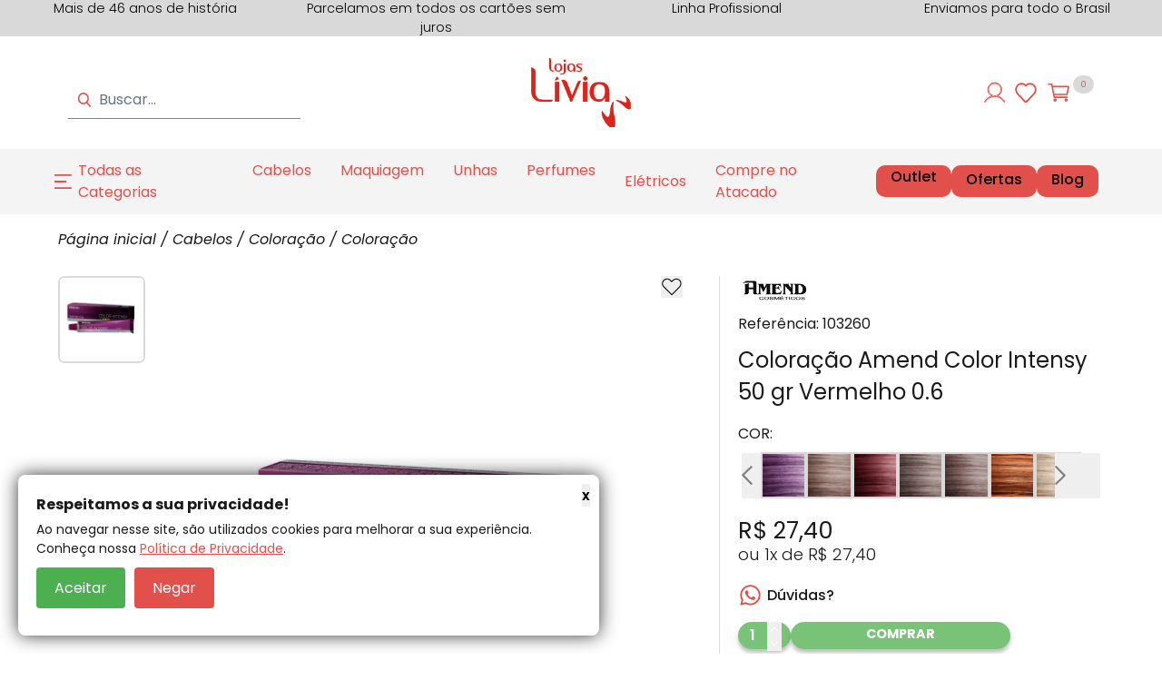

--- FILE ---
content_type: text/html; charset=utf-8
request_url: https://www.lojaslivia.com.br/produto/coloracao-amend-color-intensy-50-gr-vermelho-0-6-83045
body_size: 34717
content:
<!DOCTYPE html><html lang=pt-BR><head><link rel=icon type=image/png href="https://lojaslivia.fbitsstatic.net/sf/img/favicon.png?theme=main&v=202601151141
                " /><script src=https://cdnjs.cloudflare.com/ajax/libs/bodymovin/5.7.10/lottie.min.js></script><script src=https://cdnjs.cloudflare.com/ajax/libs/jquery/3.7.1/jquery.min.js integrity="sha512-v2CJ7UaYy4JwqLDIrZUI/4hqeoQieOmAZNXBeQyjo21dadnwR+8ZaIJVT8EE2iyI61OV8e6M8PP2/4hpQINQ/g==" crossorigin=anonymous referrerpolicy=no-referrer></script><script language=javascript async=true src=https://lojaslivia-br.mais.social/sdk/wake/loader.js></script><link rel=preconnect href=https://fonts.googleapis.com /><link rel=preconnect href=https://fonts.gstatic.com crossorigin /><link href="https://fonts.googleapis.com/css2?family=Poppins:ital,wght@0,100;0,200;0,300;0,400;0,500;0,600;0,700;0,800;0,900;1,100;1,200;1,300;1,400;1,500;1,600;1,700;1,800;1,900&family=Ubuntu+Sans:ital,wght@0,100..800;1,100..800&display=swap" rel=stylesheet /><script>let gtagSetup</script><script>let gtmSetup;gtmSetup=()=>{(function(n,t,i,r,u){n[r]=n[r]||[];n[r].push({"gtm.start":(new Date).getTime(),event:"gtm.js"});var e=t.getElementsByTagName(i)[0],f=t.createElement(i),o=r!="dataLayer"?"&l="+r:"";f.async=!0;f.src="https://www.googletagmanager.com/gtm.js?id="+u+o;e.parentNode.insertBefore(f,e)})(window,document,"script","dataLayer","GTM-TXJTTC");const t=document.createElement("noscript"),n=document.createElement("iframe");n.src="https://www.googletagmanager.com/ns.html?id=GTM-TXJTTC";n.height="0";n.width="0";n.style.display="none";n.style.visibility="hidden";t.appendChild(n);const i=document.getElementsByTagName("body")[0];i.insertBefore(t,i.firstChild)}</script><script>function dataLayerSetup(n){if(window.dataLayerConfigured)return!1;window.dataLayerConfigured=!0;!gtmSetup||gtmSetup(n);!gtagSetup||gtagSetup(n);window.dispatchEvent(new CustomEvent("dataLayerConfigured"))}</script><script type=application/ld+json>{"@context":"https://schema.org","@type":"WebSite","name":"LojasLivia","url":"https://www.lojaslivia.com.br/","potentialAction":{"@type":"SearchAction","target":{"@type":"EntryPoint","urlTemplate":"https://www.lojaslivia.com.br//busca?busca={search_term_string}"},"query-input":"required name=search_term_string"}}</script><script type=application/ld+json>{"@context":"https://schema.org/","@type":"Product","name":"Coloração Amend Color  Intensy 50 gr Vermelho 0.6","image":["https://lojaslivia.fbitsstatic.net/img/p/coloracao-amend-color-intensy-50-gr-vermelho-0-6-83045/268167.jpg?w=800&h=800&v=202502170959","https://lojaslivia.fbitsstatic.net/img/p/coloracao-amend-color-intensy-50-gr-vermelho-0-6-83045/268167-1.jpg?w=800&h=800&v=202502171000"],"sku":"103260","gtin13":"7896852613047","url":"https://www.lojaslivia.com.br/produto/coloracao-amend-color-intensy-50-gr-vermelho-0-6-83045","brand":{"@type":"Brand","name":"AMEND"},"offers":{"@type":"Offer","url":"https://www.lojaslivia.com.br/produto/coloracao-amend-color-intensy-50-gr-vermelho-0-6-83045","priceCurrency":"BRL","price":"27.4","availability":"https://schema.org/InStock","itemCondition":"https://schema.org/NewCondition","shippingDetails":{"@type":"OfferShippingDetails","shippingRate":{"@type":"MonetaryAmount","value":"0.00","currency":"BRL"},"shippingDestination":{"@type":"DefinedRegion","addressCountry":"BR"},"deliveryTime":{"@type":"ShippingDeliveryTime","handlingTime":{"@type":"QuantitativeValue","minValue":0,"maxValue":1,"unitCode":"DAY"},"transitTime":{"@type":"QuantitativeValue","minValue":1,"maxValue":5,"unitCode":"DAY"}}},"hasMerchantReturnPolicy":{"@type":"MerchantReturnPolicy","applicableCountry":"BR","returnPolicyCategory":"https://schema.org/MerchantReturnFiniteReturnWindow","merchantReturnDays":7,"returnMethod":"https://schema.org/ReturnByMail","returnFees":"https://schema.org/FreeReturn"}}}</script><link href="https://lojaslivia.fbitsstatic.net/sf/bundle/?type=css&paths=navbar,header,footer,mini_cart,product,glider,user_login,newsletter,showroom,spot,output,swiper,youtube_shorts,popup&theme=main&v=202601151141" rel=stylesheet /><script src="https://lojaslivia.fbitsstatic.net/sf/bundle/?type=js&paths=glider,glider_config_product,glider_config_generic,swiper&theme=main&v=202601151141" fetchpriority=high defer></script><title>Coloração Amend Color Intensy 50 gr Vermelho 0.6</title><meta name=viewport content="width=device-width, initial-scale=1" /><script src=https://cdn.jsdelivr.net/npm/swiper@11/swiper-bundle.min.js></script><link rel=stylesheet href=https://cdn.jsdelivr.net/npm/swiper@11/swiper-bundle.min.css /><input hidden id=data-layer-page-type value=PRODUCT /></head><body class=bg-mainBg><header class="shadow-xl lg:shadow-none bg-lightBg"><div class="top_info_ruler invisible"><div class="glider-contain relative"><ul class="glider_top_info_ruler info_ruler_list"><li>Mais de 46 anos de história</li><li>Parcelamos em todos os cartões sem juros</li><li>Linha Profissional</li><li>Enviamos para todo o Brasil</li></ul></div></div><div class="flex w-full lg:justify-center lg:my-3 z-30 py-3 px-3 lg:py-0"><div class="header_container relative justify-between items-center w-full lg:w-90 lg:my-3"><form id=search class="lg:header_search_bar_form header_search_bar_form_border absolute lg:flex lg:sticky sm:left-0 sm:top-[100%] bg-lightBg hidden top-16 items-center z-20 ease-in-out duration-500 opacity-100 lg:opacity-100 w-full" onsubmit=search(event,null)><div class="header_search_bar_container autocomplete sm:max-lg:w-full"><img src="https://lojaslivia.fbitsstatic.net/sf/img/icons/search.svg?theme=main&v=202601151141" alt=search class="w-4 h-4" /><input id=search-bar class="border-none p-2 w-full focus:ring-0" type=search placeholder=Buscar... autocomplete=off /><div id=autocomplete-list class="absolute top-full right-0 left-0 z-20"></div></div></form><div onclick=showNavBar(!0) class="open_menu lg:hidden"><img class="w-9 md:w-10 md:h-14 p-2" src="https://lojaslivia.fbitsstatic.net/sf/img/header/categories.svg?theme=main&v=202601151141" alt=header-bars /></div><div class="logo_container flex-shrink"><a href=/><img src="https://lojaslivia.fbitsstatic.net/sf/img/logo.svg?theme=main&v=202601151141" alt=logo class=logo_img width=128 height=13 /></a></div><div class=header_icons><div class="hidden lg:flex"><div class=flex><div id=login class=w-full><input type=hidden id=login-url value="https://checkout.lojaslivia.com.br/Login/Authenticate?returnUrl=" /><a class=user-href href="https://checkout.lojaslivia.com.br/Login/Authenticate?returnUrl=" aria-label="Entre ou cadastre-se"><img src="https://lojaslivia.fbitsstatic.net/sf/img/header/account.svg?theme=main&v=202601151141" alt=arrow-left class="header_account_icon w-6 h-6" /> <span class=lg:hidden>Entre ou cadastre-se</span></a></div><div id=logged-user class="hidden flex-col justify-start group relative w-full"><span class="welcome_text flex justify-start items-center"><img src="https://lojaslivia.fbitsstatic.net/sf/img/header/account.svg?theme=main&v=202601151141" alt=arrow-left class="header_account_icon w-6 h-6" /> Bem-vindo(a),<span id=user-name class=ml-1></span></span><div class="login_modal lg:hidden group-hover:flex flex-col lg:absolute lg:top-6 bg-mainBg lg:shadow-2xl w-full lg:min-w-[200px] z-50"><ul class=w-full><li><a class=dropdown-option href=https://checkout.lojaslivia.com.br/MinhaConta/Dados>Minha conta</a></li><li class="border-t border-b"><a class=dropdown-option href=https://checkout.lojaslivia.com.br/MinhaConta/Pedido>Meus pedidos</a></li><li class="lg:hidden mb-3 flex justify-start items-center"><a class="dropdown-option w-full flex justify-start items-center" href=/listadedesejos><p class="lg:hidden mr-2">Lista de desejos</p><img src="https://lojaslivia.fbitsstatic.net/sf/img/header/wish-list.svg?theme=main&v=202601151141" alt=wishlist width=24 height=24 /></a></li><li><a class="dropdown-option lg:bg-white w-full bg-secondary-100 flex lg:justify-start justify-center items-center" id=user-logout href="https://checkout.lojaslivia.com.br/Login/Authenticate?returnUrl=">Sair</a></li></ul></div></div></div></div><div class="header_icon_wishlist_menu hidden lg:flex"><a class="dropdown-option w-full flex justify-start items-center" href=/listadedesejos><p class="lg:hidden mr-2">Lista de desejos</p><img src="https://lojaslivia.fbitsstatic.net/sf/img/header/wish-list.svg?theme=main&v=202601151141" alt=wishlist width=24 height=24 /></a></div><div class="header_icon_right flex justify-start items-center"><div class="flex lg:hidden px-1"><img src="https://lojaslivia.fbitsstatic.net/sf/img/icons/search.svg?theme=main&v=202601151141" alt=search class="lg:hidden md:w-10 md:h-10 w-8 h-8 mr-2" id=open-search onclick=showSearchBar() /></div><div class="header_icon_cart relative p-[0.7rem]"><img src="https://lojaslivia.fbitsstatic.net/sf/img/header/cart_header.svg?theme=main&v=202601151141" alt=cart class="w-6 h-6 md:w-8 md:h-8 cursor-pointer" onclick=setCartDivVisibility() /> <span id=cart-qty-label class="header_cart_qty_icon absolute py-[0.2rem] px-[0.5rem] rounded-full bg-secondary-600 text-white text-[0.6rem]">0</span></div></div></div></div></div><nav id=navbar class="hidden lg:flex bg-mainBg lg:bg-secondary-100 lg:items-center lg:justify-center w-3/4 lg:w-full h-full shadow-2xl lg:shadow-none fixed lg:static top-0 z-30 ease-in-out duration-500 lg:opacity-100 box-content overflow-y-auto lg:overflow-y-visible inset-y-0 left-0 -translate-x-full lg:transform-none"><img src="https://lojaslivia.fbitsstatic.net/sf/img/header/categories.svg?theme=main&v=202601151141" alt=Categorias class=categories_icon loading=lazy /><div class="navbar_container flex flex-col lg:flex-row w-full"><div class="flex justify-end lg:hidden mt-1"><button type=button class="text-secondary-400 hover:text-secondary-500" onclick=showNavBar(!1)><span class=sr-only>Close</span> <img src="https://lojaslivia.fbitsstatic.net/sf/img/icons/close.svg?theme=main&v=202601151141" alt=close class="w-6 h-6 md:w-8 md:h-8 m-2" loading=lazy /></button></div><ul class="navbar_list flex flex-col lg:flex-row relative"><li class="group lg:flex"><div class="flex-col nav_item_father" id=menu-button><div class="nav_item flex justify-between lg:group-hover: items-center px-4 py-3" onclick=showSubMenu(327)><a href=https://www.lojaslivia.com.br id=menu class="md:text-xl lg:text-base">Todas as Categorias</a> <img width=9 class=chevron_down data-nav-chevron fill=red src="https://lojaslivia.fbitsstatic.net/sf/img/icons/arrow-right.svg?theme=main&v=202601151141" alt=chevron loading=lazy /></div><div id=drop-nav-menu-327 class="absolute top-0 lg:top-7 left-0 transition lg:group-hover:translate-y-5 translate-y-0 opacity-0 invisible group-hover:opacity-100 group-hover:visible duration-500 ease-in-out group-hover:transform lg:z-50 w-full h-screen lg:h-auto bg-lightBg lg:bg-secondary-100 sm:max-lg:hidden flex-wrap"><ul class="flex flex-col lg:flex-row lg:flex-wrap relative lg:top-4 items-start lg:bg-secondary-100 lg:p-10 lg:shadow-2xl lg:z-50 nav_subitem" role=menu><li class="flex flex-wrap lg:hidden lg:mr-4 px-4 py-3 justify-between items-center bg-lightBg md:text-xl lg:text-base" onclick=hideSubMenu(327)><span>Voltar</span> <img src="https://lojaslivia.fbitsstatic.net/sf/img/icons/arrow-back.svg?theme=main&v=202601151141" alt=arrow-back class="mr-1 ml-2 h-4 w-4 md:w-6 md:h-6 lg:h-4 lg:w-4" /></li><li class="menu-children mt-4 lg:mt-2 ml-4 lg:mr-4 lg:ml-0 md:text-xl lg:text-base"><a href=/>Todas as Categorias</a></li><li class="menu-children mt-4 lg:mt-2 ml-4 lg:mr-4 lg:ml-0 md:text-xl lg:text-base"><a href=https://www.lojaslivia.com.br/cabelos>Cabelos</a></li><li class="menu-children mt-4 lg:mt-2 ml-4 lg:mr-4 lg:ml-0 md:text-xl lg:text-base"><a href=http://www.lojaslivia.com.br/perfumes>Perfumes</a></li><li class="menu-children mt-4 lg:mt-2 ml-4 lg:mr-4 lg:ml-0 md:text-xl lg:text-base"><a href=http://www.lojaslivia.com.br/maquiagem>Maquiagem</a></li><li class="menu-children mt-4 lg:mt-2 ml-4 lg:mr-4 lg:ml-0 md:text-xl lg:text-base"><a href=http://www.lojaslivia.com.br/higiene-e-saude>Higiene e Saúde</a></li><li class="menu-children mt-4 lg:mt-2 ml-4 lg:mr-4 lg:ml-0 md:text-xl lg:text-base"><a href=http://www.lojaslivia.com.br/corpo-e-banho>Corpo e Banho</a></li><li class="menu-children mt-4 lg:mt-2 ml-4 lg:mr-4 lg:ml-0 md:text-xl lg:text-base"><a href=http://www.lojaslivia.com.br/pes-e-maos>Pés e Mãos</a></li><li class="menu-children mt-4 lg:mt-2 ml-4 lg:mr-4 lg:ml-0 md:text-xl lg:text-base"><a href=http://www.lojaslivia.com.br/depilacao>Depilação</a></li><li class="menu-children mt-4 lg:mt-2 ml-4 lg:mr-4 lg:ml-0 md:text-xl lg:text-base"><a href=http://www.lojaslivia.com.br/moveis-de-salao>Móveis de Salão</a></li><li class="menu-children mt-4 lg:mt-2 ml-4 lg:mr-4 lg:ml-0 md:text-xl lg:text-base"><a href=http://www.lojaslivia.com.br/infantil>Infantil</a></li><li class="menu-children mt-4 lg:mt-2 ml-4 lg:mr-4 lg:ml-0 md:text-xl lg:text-base"><a href=http://www.lojaslivia.com.br/homem>Homem</a></li><li class="menu-children mt-4 lg:mt-2 ml-4 lg:mr-4 lg:ml-0 md:text-xl lg:text-base"><a href=https://www.lojaslivia.com.br/facial>Facial</a></li><li class="menu-children mt-4 lg:mt-2 ml-4 lg:mr-4 lg:ml-0 md:text-xl lg:text-base"><a href=http://www.lojaslivia.com.br/oral-care>Higiene Bucal</a></li></ul></div></div></li><li class="group lg:flex"><div class="flex-col nav_item_father" id=menu-button><div class="nav_item flex justify-between lg:group-hover: items-center px-4 py-3" onclick=showSubMenu(322)><a href=http://www.lojaslivia.com.br/cabelos id=menu class="md:text-xl lg:text-base">Cabelos</a> <img width=9 class=chevron_down data-nav-chevron fill=red src="https://lojaslivia.fbitsstatic.net/sf/img/icons/arrow-right.svg?theme=main&v=202601151141" alt=chevron loading=lazy /></div><div id=drop-nav-menu-322 class="absolute top-0 lg:top-7 left-0 transition lg:group-hover:translate-y-5 translate-y-0 opacity-0 invisible group-hover:opacity-100 group-hover:visible duration-500 ease-in-out group-hover:transform lg:z-50 w-full h-screen lg:h-auto bg-lightBg lg:bg-secondary-100 sm:max-lg:hidden flex-wrap"><ul class="flex flex-col lg:flex-row lg:flex-wrap relative lg:top-4 items-start lg:bg-secondary-100 lg:p-10 lg:shadow-2xl lg:z-50 nav_subitem" role=menu><li class="flex flex-wrap lg:hidden lg:mr-4 px-4 py-3 justify-between items-center bg-lightBg md:text-xl lg:text-base" onclick=hideSubMenu(322)><span>Voltar</span> <img src="https://lojaslivia.fbitsstatic.net/sf/img/icons/arrow-back.svg?theme=main&v=202601151141" alt=arrow-back class="mr-1 ml-2 h-4 w-4 md:w-6 md:h-6 lg:h-4 lg:w-4" /></li><li class="nav_subitem px-4 py-3 flex flex-col w-full lg:w-250 lg:border-none last:border-b-0 md:text-xl lg:text-base" role=none><ul class=list_opened_menu><span class=categoryName>Para o Cabelo</span><li class="menu-children mt-4 lg:mt-2 ml-4 lg:mr-4 lg:ml-0 md:text-xl lg:text-base"> <a href="http://www.lojaslivia.com.br/cabelos?busca=&ordenacao=&filtro=Categoria%3ATratamento&filtro=">Tratamentos Completos</a></li><li class="menu-children mt-4 lg:mt-2 ml-4 lg:mr-4 lg:ml-0 md:text-xl lg:text-base"><a href=http://www.lojaslivia.com.br/cabelos/shampoo>Shampoo</a></li><li class="menu-children mt-4 lg:mt-2 ml-4 lg:mr-4 lg:ml-0 md:text-xl lg:text-base"><a href=http://www.lojaslivia.com.br/cabelos/condicionador>Condicionadores</a></li><li class="menu-children mt-4 lg:mt-2 ml-4 lg:mr-4 lg:ml-0 md:text-xl lg:text-base"><a href="http://www.lojaslivia.com.br/cabelos?busca=&ordenacao=&filtro=Categoria%3AEscova+Progressiva&filtro=">Escova Progressiva</a></li><li class="menu-children mt-4 lg:mt-2 ml-4 lg:mr-4 lg:ml-0 md:text-xl lg:text-base"><a href=http://www.lojaslivia.com.br/cabelos/finalizador>Finalizadores</a></li><li class="menu-children mt-4 lg:mt-2 ml-4 lg:mr-4 lg:ml-0 md:text-xl lg:text-base"><a href=http://www.lojaslivia.com.br/cabelos/coloracao>Coloração</a></li><li class="menu-children mt-4 lg:mt-2 ml-4 lg:mr-4 lg:ml-0 md:text-xl lg:text-base"><a href=/no-poo-low-poo>No Poo e Low Poo</a></li></ul></li><li class="nav_subitem px-4 py-3 flex flex-col w-full lg:w-250 lg:border-none last:border-b-0 md:text-xl lg:text-base" role=none><ul class=list_opened_menu><span class=categoryName>Tipos de Cabelo</span><li class="menu-children mt-4 lg:mt-2 ml-4 lg:mr-4 lg:ml-0 md:text-xl lg:text-base"> <a href="http://www.lojaslivia.com.br/cabelos?busca=&ordenacao=&filtro=Categoria%3ACachos">Cacheados ou Ondulados</a></li><li class="menu-children mt-4 lg:mt-2 ml-4 lg:mr-4 lg:ml-0 md:text-xl lg:text-base"><a href="http://www.lojaslivia.com.br/cabelos?busca=&ordenacao=&filtro=Categoria%3AColoridos">Coloridos</a></li><li class="menu-children mt-4 lg:mt-2 ml-4 lg:mr-4 lg:ml-0 md:text-xl lg:text-base"><a href="http://www.lojaslivia.com.br/cabelos?busca=&ordenacao=&filtro=Categoria%3ATratamento">Danificados</a></li><li class="menu-children mt-4 lg:mt-2 ml-4 lg:mr-4 lg:ml-0 md:text-xl lg:text-base"><a href="http://www.lojaslivia.com.br/cabelos?busca=&ordenacao=&filtro=Categoria%3AMistos+e+Oleosos">Mistos e Oleosos</a></li><li class="menu-children mt-4 lg:mt-2 ml-4 lg:mr-4 lg:ml-0 md:text-xl lg:text-base"><a href="http://www.lojaslivia.com.br/cabelos?busca=&ordenacao=&filtro=Categoria%3ASecos">Secos</a></li><li class="menu-children mt-4 lg:mt-2 ml-4 lg:mr-4 lg:ml-0 md:text-xl lg:text-base"><a href=http://www.lojaslivia.com.br/cabelos>+ tipos de cabelo</a></li></ul></li><li class="nav_subitem px-4 py-3 flex flex-col w-full lg:w-250 lg:border-none last:border-b-0 md:text-xl lg:text-base" role=none><ul class=list_opened_menu><span class=categoryName>Acessórios e Elétricos</span><li class="menu-children mt-4 lg:mt-2 ml-4 lg:mr-4 lg:ml-0 md:text-xl lg:text-base"> <a href=/cabelos/aparelhos-eletricos/chapa-prancha>Chapas / Pranchas</a></li><li class="menu-children mt-4 lg:mt-2 ml-4 lg:mr-4 lg:ml-0 md:text-xl lg:text-base"><a href=/cabelos/aparelhos-eletricos/maquina-corte-acabamento>Máquinas de Corte</a></li><li class="menu-children mt-4 lg:mt-2 ml-4 lg:mr-4 lg:ml-0 md:text-xl lg:text-base"><a href=/cabelos/aparelhos-eletricos/modelador>Modeladores</a></li><li class="menu-children mt-4 lg:mt-2 ml-4 lg:mr-4 lg:ml-0 md:text-xl lg:text-base"><a href=/cabelos/aparelhos-eletricos/secador>Secadores de Cabelo</a></li><li class="menu-children mt-4 lg:mt-2 ml-4 lg:mr-4 lg:ml-0 md:text-xl lg:text-base"><a href=/cabelos/acessorios-e-eletricos/navalhas-eletricas>Navalhas Elétricas</a></li></ul></li></ul></div></div></li><li class="group lg:flex"><div class="flex-col nav_item_father" id=menu-button><div class="nav_item flex justify-between lg:group-hover: items-center px-4 py-3" onclick=showSubMenu(321)><a href=http://www.lojaslivia.com.br/maquiagem id=menu class="md:text-xl lg:text-base">Maquiagem</a> <img width=9 class=chevron_down data-nav-chevron fill=red src="https://lojaslivia.fbitsstatic.net/sf/img/icons/arrow-right.svg?theme=main&v=202601151141" alt=chevron loading=lazy /></div><div id=drop-nav-menu-321 class="absolute top-0 lg:top-7 left-0 transition lg:group-hover:translate-y-5 translate-y-0 opacity-0 invisible group-hover:opacity-100 group-hover:visible duration-500 ease-in-out group-hover:transform lg:z-50 w-full h-screen lg:h-auto bg-lightBg lg:bg-secondary-100 sm:max-lg:hidden flex-wrap"><ul class="flex flex-col lg:flex-row lg:flex-wrap relative lg:top-4 items-start lg:bg-secondary-100 lg:p-10 lg:shadow-2xl lg:z-50 nav_subitem" role=menu><li class="flex flex-wrap lg:hidden lg:mr-4 px-4 py-3 justify-between items-center bg-lightBg md:text-xl lg:text-base" onclick=hideSubMenu(321)><span>Voltar</span> <img src="https://lojaslivia.fbitsstatic.net/sf/img/icons/arrow-back.svg?theme=main&v=202601151141" alt=arrow-back class="mr-1 ml-2 h-4 w-4 md:w-6 md:h-6 lg:h-4 lg:w-4" /></li><li class="nav_subitem px-4 py-3 flex flex-col w-full lg:w-250 lg:border-none last:border-b-0 md:text-xl lg:text-base" role=none><ul class=list_opened_menu><span class=categoryName>Maquiagem</span><li class="menu-children mt-4 lg:mt-2 ml-4 lg:mr-4 lg:ml-0 md:text-xl lg:text-base"> <a href="http://www.lojaslivia.com.br/maquiagem?busca=&ordenacao=&filtro=Categoria%3AFace">Rosto</a></li><li class="menu-children mt-4 lg:mt-2 ml-4 lg:mr-4 lg:ml-0 md:text-xl lg:text-base"><a href="http://www.lojaslivia.com.br/maquiagem?busca=&ordenacao=&filtro=Categoria%3AOlhos">Olhos</a></li><li class="menu-children mt-4 lg:mt-2 ml-4 lg:mr-4 lg:ml-0 md:text-xl lg:text-base"><a href=https://www.lojaslivia.com.br/maquiagem/labios>Lábios</a></li><li class="menu-children mt-4 lg:mt-2 ml-4 lg:mr-4 lg:ml-0 md:text-xl lg:text-base"><a href="http://www.lojaslivia.com.br/maquiagem?busca=&ordenacao=&filtro=Categoria%3APincel">Pincéis</a></li><li class="menu-children mt-4 lg:mt-2 ml-4 lg:mr-4 lg:ml-0 md:text-xl lg:text-base"><a href="http://www.lojaslivia.com.br/maquiagem?busca=&ordenacao=&filtro=Categoria%3AAcessórios">Acessórios</a></li><li class="menu-children mt-4 lg:mt-2 ml-4 lg:mr-4 lg:ml-0 md:text-xl lg:text-base"><a href="http://www.lojaslivia.com.br/maquiagem?filtro=Categoria:Sombra&filtro=">Paletas e Sombras</a></li></ul></li><li class="nav_subitem px-4 py-3 flex flex-col w-full lg:w-250 lg:border-none last:border-b-0 md:text-xl lg:text-base" role=none><ul class=list_opened_menu><span class=categoryName>Tipos de Maquiagem</span><li class="menu-children mt-4 lg:mt-2 ml-4 lg:mr-4 lg:ml-0 md:text-xl lg:text-base"> <a href="http://www.lojaslivia.com.br/maquiagem?busca=&ordenacao=&filtro=filtroDinamicoLabios11%3ABatom&filtro=">Batom</a></li><li class="menu-children mt-4 lg:mt-2 ml-4 lg:mr-4 lg:ml-0 md:text-xl lg:text-base"><a href="http://www.lojaslivia.com.br/maquiagem?busca=&ordenacao=&filtro=filtroDinamicoFace11%3ABase">Base</a></li><li class="menu-children mt-4 lg:mt-2 ml-4 lg:mr-4 lg:ml-0 md:text-xl lg:text-base"><a href="http://www.lojaslivia.com.br/maquiagem?busca=&ordenacao=&filtro=Categoria%3ASombra&filtro=">Sombra</a></li><li class="menu-children mt-4 lg:mt-2 ml-4 lg:mr-4 lg:ml-0 md:text-xl lg:text-base"><a href="http://www.lojaslivia.com.br/maquiagem?busca=&ordenacao=&filtro=filtroDinamicoFace11%3ACorretivo&filtro=">Corretivo</a></li><li class="menu-children mt-4 lg:mt-2 ml-4 lg:mr-4 lg:ml-0 md:text-xl lg:text-base"><a href="http://www.lojaslivia.com.br/maquiagem?busca=&ordenacao=&filtro=filtroDinamicoFace11%3ABlush&filtro=">Blush</a></li><li class="menu-children mt-4 lg:mt-2 ml-4 lg:mr-4 lg:ml-0 md:text-xl lg:text-base"><a href="http://www.lojaslivia.com.br/maquiagem?busca=&ordenacao=&filtro=filtroDinamicoOlhos11%3AMáscara+de+C%C3%ADlios&filtro=">Máscara</a></li><li class="menu-children mt-4 lg:mt-2 ml-4 lg:mr-4 lg:ml-0 md:text-xl lg:text-base"><a href=http://www.lojaslivia.com.br/maquiagem/face/fixador>Primer e Finalizador</a></li><li class="menu-children mt-4 lg:mt-2 ml-4 lg:mr-4 lg:ml-0 md:text-xl lg:text-base"><a href=http://www.lojaslivia.com.br/maquiagem>+ tipos de maquiagem</a></li></ul></li></ul></div></div></li><li class="group lg:flex"><div class="flex-col nav_item_father" id=menu-button><div class="nav_item flex justify-between lg:group-hover: items-center px-4 py-3" onclick=showSubMenu(323)><a href=http://www.lojaslivia.com.br/pes-e-maos id=menu class="md:text-xl lg:text-base">Unhas</a> <img width=9 class=chevron_down data-nav-chevron fill=red src="https://lojaslivia.fbitsstatic.net/sf/img/icons/arrow-right.svg?theme=main&v=202601151141" alt=chevron loading=lazy /></div><div id=drop-nav-menu-323 class="absolute top-0 lg:top-7 left-0 transition lg:group-hover:translate-y-5 translate-y-0 opacity-0 invisible group-hover:opacity-100 group-hover:visible duration-500 ease-in-out group-hover:transform lg:z-50 w-full h-screen lg:h-auto bg-lightBg lg:bg-secondary-100 sm:max-lg:hidden flex-wrap"><ul class="flex flex-col lg:flex-row lg:flex-wrap relative lg:top-4 items-start lg:bg-secondary-100 lg:p-10 lg:shadow-2xl lg:z-50 nav_subitem" role=menu><li class="flex flex-wrap lg:hidden lg:mr-4 px-4 py-3 justify-between items-center bg-lightBg md:text-xl lg:text-base" onclick=hideSubMenu(323)><span>Voltar</span> <img src="https://lojaslivia.fbitsstatic.net/sf/img/icons/arrow-back.svg?theme=main&v=202601151141" alt=arrow-back class="mr-1 ml-2 h-4 w-4 md:w-6 md:h-6 lg:h-4 lg:w-4" /></li><li class="nav_subitem px-4 py-3 flex flex-col w-full lg:w-250 lg:border-none last:border-b-0 md:text-xl lg:text-base" role=none><ul class=list_opened_menu><span class=categoryName>Mãos e Pés</span><li class="menu-children mt-4 lg:mt-2 ml-4 lg:mr-4 lg:ml-0 md:text-xl lg:text-base"> <a href=https://www.lojaslivia.com.br/pes-e-maos/esmalte/esmalte>Esmaltes</a></li><li class="menu-children mt-4 lg:mt-2 ml-4 lg:mr-4 lg:ml-0 md:text-xl lg:text-base"><a href=https://www.lojaslivia.com.br/pes-e-maos/esmalte/tratamento>Tratamento</a></li><li class="menu-children mt-4 lg:mt-2 ml-4 lg:mr-4 lg:ml-0 md:text-xl lg:text-base"><a href="http://www.lojaslivia.com.br/pes-e-maos?busca=&ordenacao=&filtro=Categoria%3ASecante">Finalizadores</a></li><li class="menu-children mt-4 lg:mt-2 ml-4 lg:mr-4 lg:ml-0 md:text-xl lg:text-base"><a href=http://www.lojaslivia.com.br/pes-e-maos>+ mais unhas</a></li></ul></li><li class="nav_subitem px-4 py-3 flex flex-col w-full lg:w-250 lg:border-none last:border-b-0 md:text-xl lg:text-base" role=none><ul class=list_opened_menu><span class=categoryName>Os Mais Vendidos</span><li class="menu-children mt-4 lg:mt-2 ml-4 lg:mr-4 lg:ml-0 md:text-xl lg:text-base"> <a href=https://www.lojaslivia.com.br/kits-esmaltes>Kits</a></li><li class="menu-children mt-4 lg:mt-2 ml-4 lg:mr-4 lg:ml-0 md:text-xl lg:text-base"><a href=https://www.lojaslivia.com.br/risque-bio>Risqué Bio</a></li></ul></li></ul></div></div></li><li class="group lg:flex"><div class="flex-col nav_item_father" id=menu-button><div class="nav_item flex justify-between lg:group-hover: items-center px-4 py-3" onclick=showSubMenu(320)><a href=https://www.lojaslivia.com.br/perfumes id=menu class="md:text-xl lg:text-base">Perfumes</a> <img width=9 class=chevron_down data-nav-chevron fill=red src="https://lojaslivia.fbitsstatic.net/sf/img/icons/arrow-right.svg?theme=main&v=202601151141" alt=chevron loading=lazy /></div><div id=drop-nav-menu-320 class="absolute top-0 lg:top-7 left-0 transition lg:group-hover:translate-y-5 translate-y-0 opacity-0 invisible group-hover:opacity-100 group-hover:visible duration-500 ease-in-out group-hover:transform lg:z-50 w-full h-screen lg:h-auto bg-lightBg lg:bg-secondary-100 sm:max-lg:hidden flex-wrap"><ul class="flex flex-col lg:flex-row lg:flex-wrap relative lg:top-4 items-start lg:bg-secondary-100 lg:p-10 lg:shadow-2xl lg:z-50 nav_subitem" role=menu><li class="flex flex-wrap lg:hidden lg:mr-4 px-4 py-3 justify-between items-center bg-lightBg md:text-xl lg:text-base" onclick=hideSubMenu(320)><span>Voltar</span> <img src="https://lojaslivia.fbitsstatic.net/sf/img/icons/arrow-back.svg?theme=main&v=202601151141" alt=arrow-back class="mr-1 ml-2 h-4 w-4 md:w-6 md:h-6 lg:h-4 lg:w-4" /></li><li class="nav_subitem px-4 py-3 flex flex-col w-full lg:w-250 lg:border-none last:border-b-0 md:text-xl lg:text-base" role=none><ul class=list_opened_menu><span class=categoryName>Perfumes</span><li class="menu-children mt-4 lg:mt-2 ml-4 lg:mr-4 lg:ml-0 md:text-xl lg:text-base"> <a href=/perfumes/importados/feminino>Perfumes Femininos</a></li><li class="menu-children mt-4 lg:mt-2 ml-4 lg:mr-4 lg:ml-0 md:text-xl lg:text-base"><a href=/perfumes/importados/masculino>Perfumes Masculinos</a></li><li class="menu-children mt-4 lg:mt-2 ml-4 lg:mr-4 lg:ml-0 md:text-xl lg:text-base"><a href=/perfumes-coty>Perfumes Coty</a></li></ul></li></ul></div></div></li><li class="group lg:flex items-center"><div class="nav_item px-4 py-3 lg:border-none md:text-xl lg:text-base"><a href=https://www.lojaslivia.com.br/cabelos/aparelhos-eletricos target=_self>Elétricos</a></div></li><li class="group lg:flex items-center"><div class="nav_item px-4 py-3 lg:border-none md:text-xl lg:text-base"><a href=https://www.liviadistribuidora.com.br target=_blank>Compre no Atacado</a></div></li><li class="group lg:flex items-center"><div class="nav_item px-4 py-3 lg:border-none md:text-xl lg:text-base"><a href=https://www.lojaslivia.com.br/outlet target=_self>Outlet</a></div></li><li class="group lg:flex items-center"><div class="nav_item px-4 py-3 lg:border-none md:text-xl lg:text-base"><a href=https://www.lojaslivia.com.br/ofertas target=_self>Ofertas</a></div></li><li class="group lg:flex items-center"><div class="nav_item px-4 py-3 lg:border-none md:text-xl lg:text-base"><a href=https://www.lojaslivia.com.br/blog target=_blank>Blog</a></div></li></ul><div class="flex justify-between items-center lg:hidden w-full border-t"><div class="p-2 w-full"><div class=flex><div id=login class=w-full><input type=hidden id=login-url value="https://checkout.lojaslivia.com.br/Login/Authenticate?returnUrl=" /><a class=user-href href="https://checkout.lojaslivia.com.br/Login/Authenticate?returnUrl=" aria-label="Entre ou cadastre-se"><img src="https://lojaslivia.fbitsstatic.net/sf/img/header/account.svg?theme=main&v=202601151141" alt=arrow-left class="header_account_icon w-6 h-6" /> <span class=lg:hidden>Entre ou cadastre-se</span></a></div><div id=logged-user class="hidden flex-col justify-start group relative w-full"><span class="welcome_text flex justify-start items-center"><img src="https://lojaslivia.fbitsstatic.net/sf/img/header/account.svg?theme=main&v=202601151141" alt=arrow-left class="header_account_icon w-6 h-6" /> Bem-vindo(a),<span id=user-name class=ml-1></span></span><div class="login_modal lg:hidden group-hover:flex flex-col lg:absolute lg:top-6 bg-mainBg lg:shadow-2xl w-full lg:min-w-[200px] z-50"><ul class=w-full><li><a class=dropdown-option href=https://checkout.lojaslivia.com.br/MinhaConta/Dados>Minha conta</a></li><li class="border-t border-b"><a class=dropdown-option href=https://checkout.lojaslivia.com.br/MinhaConta/Pedido>Meus pedidos</a></li><li class="lg:hidden mb-3 flex justify-start items-center"><a class="dropdown-option w-full flex justify-start items-center" href=/listadedesejos><p class="lg:hidden mr-2">Lista de desejos</p><img src="https://lojaslivia.fbitsstatic.net/sf/img/header/wish-list.svg?theme=main&v=202601151141" alt=wishlist width=24 height=24 /></a></li><li><a class="dropdown-option lg:bg-white w-full bg-secondary-100 flex lg:justify-start justify-center items-center" id=user-logout href="https://checkout.lojaslivia.com.br/Login/Authenticate?returnUrl=">Sair</a></li></ul></div></div></div></div></div></div></nav><div id=navbar-bg-opacity class="inset-0 lg:hidden hidden fixed bg-secondary-500 w-full h-full bg-opacity-75 opacity-0 transition-opacity duration-500 z-20" onclick=showNavBar(!1)></div></header><div class=lgpd_popup style=display:none data-lgpd-popup-overlay><div class=popup_content><div class=popup_text><p class=popup_title>Respeitamos a sua privacidade!</p><p>Ao navegar nesse site, são utilizados cookies para melhorar a sua experiência.</p><p>Conheça nossa <a class=popup_policy href=/Ajuda/PoliticaPrivacidade>Política de Privacidade</a>.</p></div><div class=popup_buttons><button class="popup_button accept" data-lgpd-button>Aceitar</button> <button class="popup_button deny" data-lgpd-button>Negar</button></div><button class=popup_button_close onclick=closePopUp(this)>x</button></div></div><script src=https://cdnjs.cloudflare.com/ajax/libs/bodymovin/5.7.10/lottie.min.js></script><div id=side-card-over-list class="relative z-40 ease-in-out duration-500 opacity-0 hidden" aria-labelledby=slide-over-title role=dialog aria-modal=true><div class="fixed inset-0 bg-secondary-500 bg-opacity-75 transition-opacity"></div><div class="fixed inset-0 overflow-hidden"><div class="absolute inset-0 overflow-hidden" onclick=setCartDivVisibility()></div><div id=side-bar-cart class="pointer-events-none fixed inset-y-0 right-0 flex max-w-full pl-10 transform transition ease-in-out duration-500 sm:duration-700 translate-x-full"><div class="pointer-events-auto w-screen max-w-md" id=min-cart-items></div></div></div></div><div id=overlay aria-live=assertive class="pointer-events-none fixed inset-0 flex z-50 items-end px-4 py-6 sm:items-start sm:p-6"><div id=overlay-box class="hidden w-full flex-col items-center space-y-4 transform transition duration-300 sm:items-end translate-y-2 opacity-0 sm:translate-y-0 sm:translate-x-2"><div class="pointer-events-auto w-full max-w-sm overflow-hidden rounded-lg bg-mainBg shadow-lg ring-1 ring-black ring-opacity-5"><div class=p-4><div class="flex items-start"><div class=flex-shrink-0><svg id=overlay-success class="h-6 w-6 color-red hidden" xmlns=http://www.w3.org/2000/svg fill=none viewBox="0 0 24 24" stroke-width=1.5 stroke=currentColor aria-hidden=true><path stroke-linecap=round stroke-linejoin=round d="M9 12.75L11.25 15 15 9.75M21 12a9 9 0 11-18 0 9 9 0 0118 0z" /></svg> <svg id=overlay-error class="w-6 h-6 text-red-400 hidden" xmlns=http://www.w3.org/2000/svg fill=none viewBox="0 0 24 24" stroke-width=1.5 stroke=currentColor><path stroke-linecap=round stroke-linejoin=round d="M9.75 9.75l4.5 4.5m0-4.5l-4.5 4.5M21 12a9 9 0 11-18 0 9 9 0 0118 0z" /></svg></div><div class="ml-3 w-0 flex-1 pt-0.5"><p id=message-title-overlay class="text-sm font-medium text-secondary-900"></p><p id=message-content-overlay class="mt-1 text-sm text-secondary-500"></p></div><div class="ml-4 flex flex-shrink-0"><button type=button onclick=hideOverlay() class="inline-flex rounded-md bg-mainBg text-secondary-400 hover:text-secondary-500 focus:outline-none focus:ring-2 focus:ring-primary-500 focus:ring-offset-2"><span class=sr-only>Close</span> <svg class="h-5 w-5" xmlns=http://www.w3.org/2000/svg viewBox="0 0 20 20" fill=currentColor aria-hidden=true><path d="M6.28 5.22a.75.75 0 00-1.06 1.06L8.94 10l-3.72 3.72a.75.75 0 101.06 1.06L10 11.06l3.72 3.72a.75.75 0 101.06-1.06L11.06 10l3.72-3.72a.75.75 0 00-1.06-1.06L10 8.94 6.28 5.22z" /></svg></button></div></div></div></div></div></div><input type=hidden id=product-id name=product-id value=83045 /><input type=hidden id=product-variant-id name=product-variant-id value=268167 /><div class=product_page data-product-page><div class=page_content><div class=my-4><div class="product_path mb-3 text-sm lg:text-base"><a href=/>Página inicial</a> / <a href=/cabelos class=visited:text-secondary-500>Cabelos</a> / <a href=/cabelos/coloracao class=visited:text-secondary-500>Coloração</a> / <a href=/cabelos/coloracao/coloracao class=visited:text-secondary-500>Coloração</a></div><script type=application/ld+json>[{"@context":"https://schema.org","@type":"BreadcrumbList","itemListElement":[{"@type":"ListItem","position":1,"name":"Lojas Lívia","item":"https://www.lojaslivia.com.br"},{"@type":"ListItem","position":2,"name":"Cabelos","item":"https://www.lojaslivia.com.br/cabelos"},{"@type":"ListItem","position":3,"name":"Coloração","item":"https://www.lojaslivia.com.br/cabelos/coloracao"},{"@type":"ListItem","position":4,"name":"Coloração","item":"https://www.lojaslivia.com.br/cabelos/coloracao/coloracao"},{"@type":"ListItem","position":5,"name":"Coloração Amend Color  Intensy 50 gr Vermelho 0.6"}]}]</script></div><div product-view-row class=w-full><div product-view-div id=product-view-div-83045><div id=add-cart-alert></div><article class=product><div class=product_gallery><div class="flex w-full" data-swiper-gallery><div class=swiper-container><div class="swiper-container swiper-thumbnails" data-swiper-thumbnails><div class=swiper-wrapper><div class="swiper-slide product_thumbnails"><img src="https://lojaslivia.fbitsstatic.net/img/p/coloracao-amend-color-intensy-50-gr-vermelho-0-6-83045/268167.jpg?w=800&h=800&v=202502170959" alt=image_e4143f5a-c0a0-4566-b5fe-8f5460ffc118 onclick='changeFirstImage("https://lojaslivia.fbitsstatic.net/img/p/coloracao-amend-color-intensy-50-gr-vermelho-0-6-83045/268167.jpg?w=800&h=800&v=202502170959")' loading=lazy /><div class=swiper-lazy-preloader></div></div></div><div class="swiper-thumb-button-prev swiper-nav"></div><div class="swiper-thumb-button-next swiper-nav"></div></div><div class=container_swiper_main><div class=aspect_ratio><div class="swiper-container swiper-main" data-image-qnty=2 data-swiper-main><div class=swiper-wrapper><div class=swiper-slide><div class=swiper-zoom-container><img src="https://lojaslivia.fbitsstatic.net/img/p/coloracao-amend-color-intensy-50-gr-vermelho-0-6-83045/268167.jpg?w=800&h=800&v=202502170959" alt=image_d80511ad-ec7a-41cc-9c0e-46c05d436af9 onclick='changeFirstImage("https://lojaslivia.fbitsstatic.net/img/p/coloracao-amend-color-intensy-50-gr-vermelho-0-6-83045/268167.jpg?w=800&h=800&v=202502170959")' /></div></div></div><div class="swiper-pagination swiper-main-dots"></div></div></div></div></div></div><button type=button id=wishlist-button-83045 aria-label="Add to wishlist" alt=wishlist class=wishlist_button onclick='wishlistAddClick(this,"83045")'><svg class="w-6 h-6" id=wishlist-icon-83045 width=24 height=24 viewBox="0 0 23 20" fill=none stroke=black xmlns=http://www.w3.org/2000/svg><path d="M3.12825 3.05745C2.67628 3.50942 2.31775 4.04599 2.07314 4.63652C1.82853 5.22705 1.70264 5.85997 1.70264 6.49916C1.70264 7.13834 1.82853 7.77127 2.07314 8.3618C2.31775 8.95233 2.67628 9.4889 3.12825 9.94087L11.4372 18.2499L19.7462 9.94087C20.659 9.02807 21.1718 7.79005 21.1718 6.49916C21.1718 5.20827 20.659 3.97025 19.7462 3.05745C18.8334 2.14465 17.5954 1.63185 16.3045 1.63185C15.0136 1.63185 13.7756 2.14465 12.8628 3.05745L11.4372 4.48302L10.0117 3.05745C9.5597 2.60548 9.02313 2.24695 8.4326 2.00234C7.84207 1.75773 7.20915 1.63184 6.56996 1.63184C5.93078 1.63184 5.29785 1.75773 4.70732 2.00234C4.11679 2.24695 3.58022 2.60548 3.12825 3.05745Z" stroke-width=1 stroke-linecap=round stroke-linejoin=round /></svg></button></div><div class=container_product_actions><div class="flex flex-col"><div><a href=/fabricante/amend><img src="https://lojaslivia.fbitsstatic.net/img/fb/1029.jpg?v=202601151141" alt=AMEND width=80 height=40 alt="Logo da Marca do produto" /></a></div><div class=product_reference>Referência: <span class=sku>103260</span></div><h5 class=product_name>Coloração Amend Color Intensy 50 gr Vermelho 0.6</h5><div id=vurdere-socialanchors></div><span class=product_small_description></span></div><div class="stamps d-flex row"></div><div></div><div attribute-selections><div class="variant_image mb-3 oclused" data-image-attributes><div class="flex flex-col w-full"><p class=mb-2>COR: <span data-selected></span></p><div class="grid grid-cols-variant_image_slider"><input type=hidden id=hidden-selected-attribute-83045-26 name=hidden-selected-attribute-83045-26 value="Vermelho 0.6" /><div class=variant_nav_btn_container><div class="variant_image_nav nav_indicators_arrow left-1"><button aria-label=Previous class="variant_image-prev prev shadow-none rounded-none outline-none p-0 z-10"><svg width=12 version=1.1 id=Camada_2 xmlns=http://www.w3.org/2000/svg xmlns:xlink=http://www.w3.org/1999/xlink x=0px y=0px viewBox="0 0 17 29" style="enable-background:new 0 0 12 29" xml:space=preserve><path class=fill-mainColor d="M15.1,28.9c-0.4,0-0.8-0.1-1.1-0.4L0.8,15.3c-0.3-0.3-0.4-0.7-0.4-1.1c0-0.4,0.2-0.8,0.5-1.1L14.1,0.5
                        																				c0.6-0.6,1.5-0.6,2.1,0c0.6,0.6,0.5,1.5,0,2.1L4.1,14.2l12.1,12.1c0.6,0.6,0.6,1.5,0,2.1C15.9,28.7,15.5,28.9,15.1,28.9z" /></svg></button></div></div><div class="glider-contain overflow-hidden"><div class=glider_variant_image><div class="variant_label flex hover:scale-110 transition-all hover:z-10" item="0.2 Violeta Intensificador" data=data><label class="relative cursor-pointer w-full"><input type=radio class="btn-check hidden" id="26__0.2 Violeta Intensificador__83045__e00b923c-d608-4c91-8b3a-85f93e4b8bc4" product-id=83045 attribute-id=26 attribute-value="0.2 Violeta Intensificador" autocomplete=off onclick="location=this.value" value=/coloracao-amend-color-intensy-50g-0-2-violeta-intensificador-108353 /><img src="https://lojaslivia.fbitsstatic.net/img/p/coloracao-amend-color-intensy-50g-0-2-violeta-intensificador-108353/293529-1.jpg?w=50&h=50&v=202502171008" alt="0.2 Violeta Intensificador" title="0.2 Violeta Intensificador" class="w-full cursor-pointer item_variant" /></label></div><div class="variant_label flex hover:scale-110 transition-all hover:z-10" item="Castanho Claro 5.0" data=data><label class="relative cursor-pointer w-full"><input type=radio class="btn-check hidden" id="26__Castanho Claro 5.0__83045__1caa944c-1aaf-401a-979c-7dc2f7acdd75" product-id=83045 attribute-id=26 attribute-value="Castanho Claro 5.0" autocomplete=off onclick="location=this.value" value=/coloracao-amend-color-intensy-50-gr-castanho-claro-5-0-83049 /><img src="https://lojaslivia.fbitsstatic.net/img/p/coloracao-amend-color-intensy-50-gr-castanho-claro-5-0-83049/268171-1.jpg?w=50&h=50&v=202502121503" alt="Castanho Claro 5.0" title="Castanho Claro 5.0" class="w-full cursor-pointer item_variant" /></label></div><div class="variant_label flex hover:scale-110 transition-all hover:z-10" item="Castanho Claro Cobre Avermelhado 55.46" data=data><label class="relative cursor-pointer w-full"><input type=radio class="btn-check hidden" id="26__Castanho Claro Cobre Avermelhado 55.46__83045__6857e69e-0252-4fbb-9948-392ef1ddcbbb" product-id=83045 attribute-id=26 attribute-value="Castanho Claro Cobre Avermelhado 55.46" autocomplete=off onclick="location=this.value" value=/coloracao-amend-color-intensy-50-gr-castanho-claro-cobre-avermelhado-55-46-87100 /><img src="https://lojaslivia.fbitsstatic.net/img/p/coloracao-amend-color-intensy-50-gr-castanho-claro-cobre-avermelhado-55-46-87100/272210-1.jpg?w=50&h=50&v=202502121436" alt="Castanho Claro Cobre Avermelhado 55.46" title="Castanho Claro Cobre Avermelhado 55.46" class="w-full cursor-pointer item_variant" /></label></div><div class="variant_label flex hover:scale-110 transition-all hover:z-10" item="Castanho Escuro 3.0" data=data><label class="relative cursor-pointer w-full"><input type=radio class="btn-check hidden" id="26__Castanho Escuro 3.0__83045__32a1eff0-91ea-4675-8bed-e904bfaed347" product-id=83045 attribute-id=26 attribute-value="Castanho Escuro 3.0" autocomplete=off onclick="location=this.value" value=/coloracao-amend-color-intensy-50-gr-castanho-escuro-3-0-83047 /><img src="https://lojaslivia.fbitsstatic.net/img/p/coloracao-amend-color-intensy-50-gr-castanho-escuro-3-0-83047/268169-1.jpg?w=50&h=50&v=202502121521" alt="Castanho Escuro 3.0" title="Castanho Escuro 3.0" class="w-full cursor-pointer item_variant" /></label></div><div class="variant_label flex hover:scale-110 transition-all hover:z-10" item="Castanho Medio  4.0" data=data><label class="relative cursor-pointer w-full"><input type=radio class="btn-check hidden" id="26__Castanho Medio  4.0__83045__ccd95b13-377d-4c02-ac41-971bbc7ba8ee" product-id=83045 attribute-id=26 attribute-value="Castanho Medio  4.0" autocomplete=off onclick="location=this.value" value=/coloracao-amend-color-intensy-50-gr-castanho-medio-4-0-83048 /><img src="https://lojaslivia.fbitsstatic.net/img/p/coloracao-amend-color-intensy-50-gr-castanho-medio-4-0-83048/268170-1.jpg?w=50&h=50&v=202502121532" alt="Castanho Medio  4.0" title="Castanho Medio  4.0" class="w-full cursor-pointer item_variant" /></label></div><div class="variant_label flex hover:scale-110 transition-all hover:z-10" item="Cobre Dourado Intensificador 0.43" data=data><label class="relative cursor-pointer w-full"><input type=radio class="btn-check hidden" id="26__Cobre Dourado Intensificador 0.43__83045__92288812-7220-493c-8088-0bc7eb192aa3" product-id=83045 attribute-id=26 attribute-value="Cobre Dourado Intensificador 0.43" autocomplete=off onclick="location=this.value" value=/coloracao-amend-color-intensy-50-gr-cobre-dourado-intensificador-0-43-85338 /><img src="https://lojaslivia.fbitsstatic.net/img/p/coloracao-amend-color-intensy-50-gr-cobre-dourado-intensificador-0-43-85338/270448-1.jpg?w=50&h=50&v=202502121609" alt="Cobre Dourado Intensificador 0.43" title="Cobre Dourado Intensificador 0.43" class="w-full cursor-pointer item_variant" /></label></div><div class="variant_label flex hover:scale-110 transition-all hover:z-10" item="Louro Claro 8.0" data=data><label class="relative cursor-pointer w-full"><input type=radio class="btn-check hidden" id="26__Louro Claro 8.0__83045__87cf076b-a5aa-44da-a60c-f16c1d83b9bf" product-id=83045 attribute-id=26 attribute-value="Louro Claro 8.0" autocomplete=off onclick="location=this.value" value=/coloracao-amend-color-intensy-50-gr-louro-claro-8-0-83055 /><img src="https://lojaslivia.fbitsstatic.net/img/p/coloracao-amend-color-intensy-50-gr-louro-claro-8-0-83055/268177-1.jpg?w=50&h=50&v=202502121627" alt="Louro Claro 8.0" title="Louro Claro 8.0" class="w-full cursor-pointer item_variant" /></label></div><div class="variant_label flex hover:scale-110 transition-all hover:z-10" item="Louro Claro Acinzentado Especial 12.1" data=data><label class="relative cursor-pointer w-full"><input type=radio class="btn-check hidden" id="26__Louro Claro Acinzentado Especial 12.1__83045__8592c7c1-16a9-461d-89ce-a6f2315fbab8" product-id=83045 attribute-id=26 attribute-value="Louro Claro Acinzentado Especial 12.1" autocomplete=off onclick="location=this.value" value=/coloracao-amend-color-intensy-50-gr-louro-claro-acinzentado-especial-12-1-108309 /><img src="https://lojaslivia.fbitsstatic.net/img/p/coloracao-amend-color-intensy-50-gr-louro-claro-acinzentado-especial-12-1-108309/293485-1.jpg?w=50&h=50&v=202502121635" alt="Louro Claro Acinzentado Especial 12.1" title="Louro Claro Acinzentado Especial 12.1" class="w-full cursor-pointer item_variant" /></label></div><div class="variant_label flex hover:scale-110 transition-all hover:z-10" item="Louro Claro Acizentado 8.1" data=data><label class="relative cursor-pointer w-full"><input type=radio class="btn-check hidden" id="26__Louro Claro Acizentado 8.1__83045__bdf69f7c-5e52-4caa-97c0-8ff9a2d2c45a" product-id=83045 attribute-id=26 attribute-value="Louro Claro Acizentado 8.1" autocomplete=off onclick="location=this.value" value=/coloracao-amend-color-intensy-50-gr-louro-claro-acizentado-8-1-83056 /><img src="https://lojaslivia.fbitsstatic.net/img/p/coloracao-amend-color-intensy-50-gr-louro-claro-acizentado-8-1-83056/268178-1.jpg?w=50&h=50&v=202502121645" alt="Louro Claro Acizentado 8.1" title="Louro Claro Acizentado 8.1" class="w-full cursor-pointer item_variant" /></label></div><div class="variant_label flex hover:scale-110 transition-all hover:z-10" item="Louro Claro Acobreado 8.4" data=data><label class="relative cursor-pointer w-full"><input type=radio class="btn-check hidden" id="26__Louro Claro Acobreado 8.4__83045__4f0332d2-7638-401e-b63c-426ead3b5571" product-id=83045 attribute-id=26 attribute-value="Louro Claro Acobreado 8.4" autocomplete=off onclick="location=this.value" value=/coloracao-amend-color-intensy-50-gr-louro-claro-acobreado-8-4-85336 /><img src="https://lojaslivia.fbitsstatic.net/img/p/coloracao-amend-color-intensy-50-gr-louro-claro-acobreado-8-4-85336/270446-1.jpg?w=50&h=50&v=202502171019" alt="Louro Claro Acobreado 8.4" title="Louro Claro Acobreado 8.4" class="w-full cursor-pointer item_variant" /></label></div><div class="variant_label flex hover:scale-110 transition-all hover:z-10 unavailable" item="Louro Claro Natural Especial 12.0" data=data><label class="relative cursor-pointer w-full"><input type=radio class="btn-check hidden" id="26__Louro Claro Natural Especial 12.0__83045__bda217c3-1402-4e84-8a2a-a54d9005d69c" product-id=83045 attribute-id=26 attribute-value="Louro Claro Natural Especial 12.0" autocomplete=off onclick="location=this.value" value=/coloracao-amend-color-intensy-50-gr-louro-claro-natural-especial-12-0-108310 disabled /><img src="https://lojaslivia.fbitsstatic.net/img/p/coloracao-amend-color-intensy-50-gr-louro-claro-natural-especial-12-0-108310/293486-1.jpg?w=50&h=50&v=202502130814" alt="Louro Claro Natural Especial 12.0" title="Louro Claro Natural Especial 12.0" class="w-full cursor-pointer item_variant" /></label></div><div class="variant_label flex hover:scale-110 transition-all hover:z-10 unavailable" item="Louro Claro Platinado 12.11" data=data><label class="relative cursor-pointer w-full"><input type=radio class="btn-check hidden" id="26__Louro Claro Platinado 12.11__83045__5932b55f-1b9c-4150-b8f4-9d364461ce7b" product-id=83045 attribute-id=26 attribute-value="Louro Claro Platinado 12.11" autocomplete=off onclick="location=this.value" value=/coloracao-amend-color-intensy-50-gr-louro-claro-platinado-12-11-83060 disabled /><img src="https://lojaslivia.fbitsstatic.net/img/p/coloracao-amend-color-intensy-50-gr-louro-claro-platinado-12-11-83060/268182-1.jpg?w=50&h=50&v=202502121619" alt="Louro Claro Platinado 12.11" title="Louro Claro Platinado 12.11" class="w-full cursor-pointer item_variant" /></label></div><div class="variant_label flex hover:scale-110 transition-all hover:z-10" item="Louro Escuro 6.0" data=data><label class="relative cursor-pointer w-full"><input type=radio class="btn-check hidden" id="26__Louro Escuro 6.0__83045__e05be425-8109-4018-a01a-ce65f89e18ad" product-id=83045 attribute-id=26 attribute-value="Louro Escuro 6.0" autocomplete=off onclick="location=this.value" value=/coloracao-amend-color-intensy-50-gr-louro-escuro-6-0-83051 /><img src="https://lojaslivia.fbitsstatic.net/img/p/coloracao-amend-color-intensy-50-gr-louro-escuro-6-0-83051/268173-2.jpg?w=50&h=50&v=202502251021" alt="Louro Escuro 6.0" title="Louro Escuro 6.0" class="w-full cursor-pointer item_variant" /></label></div><div class="variant_label flex hover:scale-110 transition-all hover:z-10" item="Louro Escuro Acinzentado 6.1" data=data><label class="relative cursor-pointer w-full"><input type=radio class="btn-check hidden" id="26__Louro Escuro Acinzentado 6.1__83045__3379acad-d157-4b39-8ce7-fff381c37574" product-id=83045 attribute-id=26 attribute-value="Louro Escuro Acinzentado 6.1" autocomplete=off onclick="location=this.value" value=/coloracao-amend-color-intensy-50g-louro-escuro-acinzentado-6-1-108316 /><img src="https://lojaslivia.fbitsstatic.net/img/p/coloracao-amend-color-intensy-50g-louro-escuro-acinzentado-6-1-108316/293492-1.jpg?w=50&h=50&v=202502131132" alt="Louro Escuro Acinzentado 6.1" title="Louro Escuro Acinzentado 6.1" class="w-full cursor-pointer item_variant" /></label></div><div class="variant_label flex hover:scale-110 transition-all hover:z-10" item="Louro Escuro Dourado 6.3" data=data><label class="relative cursor-pointer w-full"><input type=radio class="btn-check hidden" id="26__Louro Escuro Dourado 6.3__83045__9c1f8ce2-efee-4964-a0f4-7470aa73ce16" product-id=83045 attribute-id=26 attribute-value="Louro Escuro Dourado 6.3" autocomplete=off onclick="location=this.value" value=/coloracao-amend-color-intensy-50-gr-louro-escuro-dourado-6-3-108312 /><img src="https://lojaslivia.fbitsstatic.net/img/p/coloracao-amend-color-intensy-50-gr-louro-escuro-dourado-6-3-108312/293488-1.jpg?w=50&h=50&v=202502131127" alt="Louro Escuro Dourado 6.3" title="Louro Escuro Dourado 6.3" class="w-full cursor-pointer item_variant" /></label></div><div class="variant_label flex hover:scale-110 transition-all hover:z-10" item="Louro Escuro Dourado acobreado 6.34" data=data><label class="relative cursor-pointer w-full"><input type=radio class="btn-check hidden" id="26__Louro Escuro Dourado acobreado 6.34__83045__2f63efb3-950a-49c3-b042-75199ce9460a" product-id=83045 attribute-id=26 attribute-value="Louro Escuro Dourado acobreado 6.34" autocomplete=off onclick="location=this.value" value=/coloracao-amend-color-intensy-50-gr-louro-escuro-dourado-acobreado-6-34-108311 /><img src="https://lojaslivia.fbitsstatic.net/img/p/coloracao-amend-color-intensy-50-gr-louro-escuro-dourado-acobreado-6-34-108311/293487-1.jpg?w=50&h=50&v=202502130818" alt="Louro Escuro Dourado acobreado 6.34" title="Louro Escuro Dourado acobreado 6.34" class="w-full cursor-pointer item_variant" /></label></div><div class="variant_label flex hover:scale-110 transition-all hover:z-10" item="Louro Escuro Marrom 6.7" data=data><label class="relative cursor-pointer w-full"><input type=radio class="btn-check hidden" id="26__Louro Escuro Marrom 6.7__83045__590432f2-a7c7-448e-9b73-0e89a00eaa16" product-id=83045 attribute-id=26 attribute-value="Louro Escuro Marrom 6.7" autocomplete=off onclick="location=this.value" value=/coloracao-amend-color-intensy-50-gr-louro-escuro-marrom-6-7-83052 /><img src="https://lojaslivia.fbitsstatic.net/img/p/coloracao-amend-color-intensy-50-gr-louro-escuro-marrom-6-7-83052/268174-1.jpg?w=50&h=50&v=202502131112" alt="Louro Escuro Marrom 6.7" title="Louro Escuro Marrom 6.7" class="w-full cursor-pointer item_variant" /></label></div><div class="variant_label flex hover:scale-110 transition-all hover:z-10" item="Louro Escuro Vermelho intenso 6.66" data=data><label class="relative cursor-pointer w-full"><input type=radio class="btn-check hidden" id="26__Louro Escuro Vermelho intenso 6.66__83045__02b7dca1-e8ac-44b9-b6e2-0f21e028ca1c" product-id=83045 attribute-id=26 attribute-value="Louro Escuro Vermelho intenso 6.66" autocomplete=off onclick="location=this.value" value=/coloracao-amend-color-intensy-50-gr-louro-escuro-vermelho-intenso-6-66-108314 /><img src="https://lojaslivia.fbitsstatic.net/img/p/coloracao-amend-color-intensy-50-gr-louro-escuro-vermelho-intenso-6-66-108314/293490-1.jpg?w=50&h=50&v=202502131112" alt="Louro Escuro Vermelho intenso 6.66" title="Louro Escuro Vermelho intenso 6.66" class="w-full cursor-pointer item_variant" /></label></div><div class="variant_label flex hover:scale-110 transition-all hover:z-10" item="Louro Medio 7.0" data=data><label class="relative cursor-pointer w-full"><input type=radio class="btn-check hidden" id="26__Louro Medio 7.0__83045__c8e6fa86-b23a-4ecc-8efc-f662d8f81182" product-id=83045 attribute-id=26 attribute-value="Louro Medio 7.0" autocomplete=off onclick="location=this.value" value=/coloracao-amend-color-intensy-50-gr-louro-medio-7-0-83054 /><img src="https://lojaslivia.fbitsstatic.net/img/p/coloracao-amend-color-intensy-50-gr-louro-medio-7-0-83054/268176-1.jpg?w=50&h=50&v=202502131145" alt="Louro Medio 7.0" title="Louro Medio 7.0" class="w-full cursor-pointer item_variant" /></label></div><div class="variant_label flex hover:scale-110 transition-all hover:z-10 unavailable" item="Louro Medio Acizentado 7.1" data=data><label class="relative cursor-pointer w-full"><input type=radio class="btn-check hidden" id="26__Louro Medio Acizentado 7.1__83045__e53d9aca-f9ef-4e08-a487-618b10bf9500" product-id=83045 attribute-id=26 attribute-value="Louro Medio Acizentado 7.1" autocomplete=off onclick="location=this.value" value=/coloracao-amend-color-intensy-50-gr-louro-medio-acizentado-7-1-83057 disabled /><img src="https://lojaslivia.fbitsstatic.net/img/p/coloracao-amend-color-intensy-50-gr-louro-medio-acizentado-7-1-83057/268179-2.jpg?w=50&h=50&v=202502251021" alt="Louro Medio Acizentado 7.1" title="Louro Medio Acizentado 7.1" class="w-full cursor-pointer item_variant" /></label></div><div class="variant_label flex hover:scale-110 transition-all hover:z-10" item="Louro Muito Claro 9.0" data=data><label class="relative cursor-pointer w-full"><input type=radio class="btn-check hidden" id="26__Louro Muito Claro 9.0__83045__cfee268b-2f9f-4067-8627-909badd3106e" product-id=83045 attribute-id=26 attribute-value="Louro Muito Claro 9.0" autocomplete=off onclick="location=this.value" value=/coloracao-amend-color-intensy-50-gr-louro-muito-claro-9-0-83058 /><img src="https://lojaslivia.fbitsstatic.net/img/p/coloracao-amend-color-intensy-50-gr-louro-muito-claro-9-0-83058/268180-2.jpg?w=50&h=50&v=202502131153" alt="Louro Muito Claro 9.0" title="Louro Muito Claro 9.0" class="w-full cursor-pointer item_variant" /></label></div><div class="variant_label flex hover:scale-110 transition-all hover:z-10" item="Louro Médio Acobreado Dourado 7.43" data=data><label class="relative cursor-pointer w-full"><input type=radio class="btn-check hidden" id="26__Louro Médio Acobreado Dourado 7.43__83045__4bafcd96-2b02-4cc9-94cd-d07748c671b2" product-id=83045 attribute-id=26 attribute-value="Louro Médio Acobreado Dourado 7.43" autocomplete=off onclick="location=this.value" value=/coloracao-amend-color-intensy-50-gr-louro-medio-acobreado-dourado-7-43-87098 /><img src="https://lojaslivia.fbitsstatic.net/img/p/coloracao-amend-color-intensy-50-gr-louro-medio-acobreado-dourado-7-43-87098/272208-1.jpg?w=50&h=50&v=202501231556" alt="Louro Médio Acobreado Dourado 7.43" title="Louro Médio Acobreado Dourado 7.43" class="w-full cursor-pointer item_variant" /></label></div><div class="variant_label flex hover:scale-110 transition-all hover:z-10 unavailable" item="Louro Ultraclaro Perola 989" data=data><label class="relative cursor-pointer w-full"><input type=radio class="btn-check hidden" id="26__Louro Ultraclaro Perola 989__83045__356bc246-94b5-4030-b5fd-ff63e8e4e5c9" product-id=83045 attribute-id=26 attribute-value="Louro Ultraclaro Perola 989" autocomplete=off onclick="location=this.value" value=/coloracao-amend-color-intensy-50-gr-louro-ultraclaro-perola-989-83064 disabled /><img src="https://lojaslivia.fbitsstatic.net/img/p/coloracao-amend-color-intensy-50-gr-louro-ultraclaro-perola-989-83064/268186-1.jpg?w=50&h=50&v=202502170846" alt="Louro Ultraclaro Perola 989" title="Louro Ultraclaro Perola 989" class="w-full cursor-pointer item_variant" /></label></div><div class="variant_label flex hover:scale-110 transition-all hover:z-10 unavailable" item="Marsala 9.98" data=data><label class="relative cursor-pointer w-full"><input type=radio class="btn-check hidden" id="26__Marsala 9.98__83045__8c376e31-d54a-4f54-8ad6-4509209c5aca" product-id=83045 attribute-id=26 attribute-value="Marsala 9.98" autocomplete=off onclick="location=this.value" value=/coloracao-amend-color-intensy-50-gr-marsala-9-98-85337 disabled /><img src="https://lojaslivia.fbitsstatic.net/img/p/coloracao-amend-color-intensy-50-gr-marsala-9-98-85337/270447-1.jpg?w=50&h=50&v=202502170929" alt="Marsala 9.98" title="Marsala 9.98" class="w-full cursor-pointer item_variant" /></label></div><div class="variant_label flex hover:scale-110 transition-all hover:z-10 unavailable" item="Preto 1.0" data=data><label class="relative cursor-pointer w-full"><input type=radio class="btn-check hidden" id="26__Preto 1.0__83045__aa0d5d42-708b-4646-b8f2-7ad2ce3f24b5" product-id=83045 attribute-id=26 attribute-value="Preto 1.0" autocomplete=off onclick="location=this.value" value=/coloracao-amend-color-intensy-50-gr-preto-1-0-83046 disabled /><img src="https://lojaslivia.fbitsstatic.net/img/p/coloracao-amend-color-intensy-50-gr-preto-1-0-83046/268168-1.jpg?w=50&h=50&v=202502170936" alt="Preto 1.0" title="Preto 1.0" class="w-full cursor-pointer item_variant" /></label></div><div class="variant_label flex hover:scale-110 transition-all hover:z-10" item="Preto Azulado 2.1" data=data><label class="relative cursor-pointer w-full"><input type=radio class="btn-check hidden" id="26__Preto Azulado 2.1__83045__543f2aee-681a-4ca7-b5d6-961846d7e63c" product-id=83045 attribute-id=26 attribute-value="Preto Azulado 2.1" autocomplete=off onclick="location=this.value" value=/coloracao-amend-color-intensy-50-gr-preto-azulado-2-1-108351 /><img src="https://lojaslivia.fbitsstatic.net/img/p/coloracao-amend-color-intensy-50-gr-preto-azulado-2-1-108351/293527-1.jpg?w=50&h=50&v=202502170943" alt="Preto Azulado 2.1" title="Preto Azulado 2.1" class="w-full cursor-pointer item_variant" /></label></div><div class="variant_label flex hover:scale-110 transition-all hover:z-10" item="Reforcador de Clareamento 000SSS" data=data><label class="relative cursor-pointer w-full"><input type=radio class="btn-check hidden" id="26__Reforcador de Clareamento 000SSS__83045__937144aa-ce3f-4c34-9638-9579dee14403" product-id=83045 attribute-id=26 attribute-value="Reforcador de Clareamento 000SSS" autocomplete=off onclick="location=this.value" value=/coloracao-amend-color-intensy-50-gr-reforcador-de-clareamento-000sss-108352 /><img src="https://lojaslivia.fbitsstatic.net/img/p/coloracao-amend-color-intensy-50-gr-reforcador-de-clareamento-000sss-108352/293528-1.jpg?w=50&h=50&v=202502170953" alt="Reforcador de Clareamento 000SSS" title="Reforcador de Clareamento 000SSS" class="w-full cursor-pointer item_variant" /></label></div><div class="variant_label flex hover:scale-110 transition-all hover:z-10" item="Vermelho 0.6" data=data><label class="relative cursor-pointer w-full"><input type=radio class="btn-check hidden" id="26__Vermelho 0.6__83045__3529cb55-4001-42b5-a9c0-9ff1eaf51819" product-id=83045 attribute-id=26 attribute-value="Vermelho 0.6" autocomplete=off onclick="location=this.value" value=/coloracao-amend-color-intensy-50-gr-vermelho-0-6-83045 checked /><img src="https://lojaslivia.fbitsstatic.net/img/p/coloracao-amend-color-intensy-50-gr-vermelho-0-6-83045/268167-1.jpg?w=50&h=50&v=202502171000" alt="Vermelho 0.6" title="Vermelho 0.6" class="selected w-full cursor-pointer item_variant" /></label></div></div></div><div class=variant_nav_btn_container><div class="variant_image_nav nav_indicators_arrow right-1"><button aria-label=Next class="variant_image-next next shadow-none rounded-none outline-none p-0 z-10"><svg width=12 version=1.1 id=Camada_2 xmlns=http://www.w3.org/2000/svg xmlns:xlink=http://www.w3.org/1999/xlink x=0px y=0px viewBox="0 0 17 29" style="enable-background:new 0 0 12 29" xml:space=preserve><path class=fill-mainColor d="M1.9,0.1c0.4,0,0.8,0.1,1.1,0.4l13.2,13.2c0.3,0.3,0.4,0.7,0.4,1.1c0,0.4-0.2,0.8-0.5,1.1L2.9,28.5
                        																			c-0.6,0.6-1.5,0.6-2.1,0s-0.5-1.5,0-2.1l12.1-11.5L0.8,2.7c-0.6-0.6-0.6-1.5,0-2.1C1.1,0.3,1.5,0.1,1.9,0.1z" /></svg></button></div></div></div></div></div></div><div id=product-prices-div class=product_prices><div class=product_price><p class=product_price_main>R$ 27,40</p></div><div class="product_price_installments text-[#1A1A1A]"><p>ou 1x de R$ 27,40</p></div><div class="row d-flex justify-content" id=wholesale-div></div></div><div class="product_help_whatsapp zoom_on_hover"><a class=contact_link href="https://api.whatsapp.com/send?phone=1732099595&text=Oi, estou com uma d&uacute;vida referente ao produto Coloração Amend Color  Intensy 50 gr Vermelho 0.6" target=_blank><div class="flex w-full items-center mt-2"><img src="https://lojaslivia.fbitsstatic.net/sf/img/footer/whatsapp.svg?theme=main&v=202601151141" alt=WhatsApp loading=lazy /> <span class=help_whatsapp_text>Dúvidas?</span></div></a></div><div class=product_buy_button_container><div><div class=flex></div><div class=product_buy_button_div><div class="product_quantity product_action_button"><input product-quantity type=text class="form-control product_quantity_input" id=selected-quantity name=selected-quantity value=1 min=1 max=13 variant-id="" aria-label=Itens readonly /><div class=product_quantity_buttons><button class="product_quantity_button product_quantity_increase" onclick='increaseQuantity("")'><img src="https://lojaslivia.fbitsstatic.net/sf/img/icons/arrow-down.svg?theme=main&v=202601151141" alt=arrow-left class="w-4 h-4" loading=lazy /></button> <button class=product_quantity_button onclick='decreaseQuantity("268167")'><img src="https://lojaslivia.fbitsstatic.net/sf/img/icons/arrow-down.svg?theme=main&v=202601151141" alt=arrow-left class="w-4 h-4 mr-4" loading=lazy /></button></div></div><button add-to-cart-button type=button class="product_buy_button product_action_button" value=268167 onclick=addToCartClick(this.value)><span class=product_buy_button_text>COMPRAR</span></button></div></div></div><br /><div><div class=product_shipping_container><div class="flex justify-start items-center mb-4 lg:self-start"><img src="https://lojaslivia.fbitsstatic.net/sf/img/shipping_icon.svg?theme=main&v=202601151141" alt=logo width=32 /> <p class=shipping_title>Frete e prazo de entrega</p></div><div class=shipping_form_container><form onsubmit=shippingQuoteSubmit(event,268167) class=shipping_form><input type=text class=shipping_form_field id=shipping-quote-cep name=shipping-quote-cep placeholder="Informe seu CEP" maxlength=9 onkeypress=cepMask(this) /><input type=submit value=CALCULAR class=shipping_form_submit /></form><span data-shipping-error class=shipping_error>CEP inválido!</span></div><div class=modal_shipping_container data-modal-shipping><div id=shipping-quotes-snippet-div class=modal_shipping data-modal-shipping-content></div><span class=cover_modal></span></div></div></div></div></article></div></div><div class="flex flex-col w-full relative my-4"></div><div class="flex flex-col w-full relative my-4"><div id=shipping-quotes-snippet-div></div><div class=product_information><div class=product_information_tabs><div class=product_tab_container><button class=product_description_title data-title=269818 data-target=269818>Informações <img width=12 class=chevron_down src="https://lojaslivia.fbitsstatic.net/sf/img/icons/arrow-right.svg?theme=main&v=202601151141" alt=chevron loading=lazy /></button> <span class=product_description_title_arrow></span><div class="product_description_wrapper mobile" data-product-description-wrapper><div id=269818 data-product-description class="text-[#1A1A1A] product_description_content mobile"><meta http-equiv=\ content-type\ content=\ text tml; charset=windows-1252\ /><title></title><meta name=\ generator\ content=\ openoffice 4.1.3 (win32)\ /><meta name=\ created\ content=\ 20170417;8394885\ /><meta name=\ changed\ content=\ 20170417;8410463\ /><style type=\ text ss\><!--\t\t@page { margin: 2cm }\t\tP { margin-bottom: 0.21cm }\t\tP.western { so-language: pt-BR }\t--></style><p class=\ western\ style=\ margin-bottom: 0cm\><font face=\ calibri, sans-serif\><font size=\ 2\ style=\ font-size: 11pt\>Coloração Creme Permanente com ativos Protetores como a Queratina protegendo e tratando os fios e a Proteína da Seda que intensifica o brilho.</font></font></p><p class=\ western\ style=\ margin-bottom: 0cm\><font face=\ calibri, sans-serif\><font size=\ 2\ style=\ font-size: 11pt\>Resultado: Cores com ultra durabilidade e brilho intenso.</font></font></p><p class=\ western\ style=\ margin-bottom: 0cm\><font face=\ calibri, sans-serif\><font size=\ 2\ style=\ font-size: 11pt\>Perfeita cobertura dos brancos respeitando o reflexo natural dos cabelos.</font></font></p><p class=\ western\ style=\ margin-bottom: 0cm\><font face=\ calibri, sans-serif\><font size=\ 2\ style=\ font-size: 11pt\>Extremo poder condicionante, Cabelos macios e fáceis de pentear.</font></font></p></div></div></div><div class=product_tab_container><button class=product_description_title data-title=269819 data-target=269819>Video <img width=12 class=chevron_down src="https://lojaslivia.fbitsstatic.net/sf/img/icons/arrow-right.svg?theme=main&v=202601151141" alt=chevron loading=lazy /></button> <span class=product_description_title_arrow></span><div class="product_description_wrapper mobile" data-product-description-wrapper><div id=269819 data-product-description class="text-[#1A1A1A] product_description_content mobile"></div></div></div></div><div class=product_description_desktop><div class=product_description_wrapper data-product-description-wrapper><div id=269818 data-product-description class="text-[#1A1A1A] product_description_content desktop"><meta http-equiv=\ content-type\ content=\ text tml; charset=windows-1252\ /><title></title><meta name=\ generator\ content=\ openoffice 4.1.3 (win32)\ /><meta name=\ created\ content=\ 20170417;8394885\ /><meta name=\ changed\ content=\ 20170417;8410463\ /><style type=\ text ss\><!--\t\t@page { margin: 2cm }\t\tP { margin-bottom: 0.21cm }\t\tP.western { so-language: pt-BR }\t--></style><p class=\ western\ style=\ margin-bottom: 0cm\><font face=\ calibri, sans-serif\><font size=\ 2\ style=\ font-size: 11pt\>Coloração Creme Permanente com ativos Protetores como a Queratina protegendo e tratando os fios e a Proteína da Seda que intensifica o brilho.</font></font></p><p class=\ western\ style=\ margin-bottom: 0cm\><font face=\ calibri, sans-serif\><font size=\ 2\ style=\ font-size: 11pt\>Resultado: Cores com ultra durabilidade e brilho intenso.</font></font></p><p class=\ western\ style=\ margin-bottom: 0cm\><font face=\ calibri, sans-serif\><font size=\ 2\ style=\ font-size: 11pt\>Perfeita cobertura dos brancos respeitando o reflexo natural dos cabelos.</font></font></p><p class=\ western\ style=\ margin-bottom: 0cm\><font face=\ calibri, sans-serif\><font size=\ 2\ style=\ font-size: 11pt\>Extremo poder condicionante, Cabelos macios e fáceis de pentear.</font></font></p></div></div><div class=product_description_wrapper data-product-description-wrapper><div id=269819 data-product-description class="text-[#1A1A1A] product_description_content desktop"></div></div></div></div><div class=hidden><span data-product-attribute-name=COR data-product-attribute-value=Vermelho 0.6 data-product-attribute></span></div></div><div class="flex flex-col w-full relative my-4"><div id=vurdere-socialexpressions></div><div id=vurdere-socialreviews></div><div id=vurdere-socialdisplays></div></div><div id=product-line-grid></div><section class="section_container showroom_highlights"><div class=product_page_title_container><span class="product_benefits_title product_page_title">PRODUTOS RELACIONADOS</span></div><div class=showroom><div class="showcase1_products_container glider-contain flex items-center"><div class="glider_showroom_highlights flex"><div class="flex flex-col justify-center items-center hover:shadow-xl p-2 mb-1 w-full lg:last:mr-0 group"><div class="flex flex-col relative justify-start items-center lg:w-60 xlg:w-86 w-full h-full"><div class=product_card_stamps><div class="stamps d-flex row"></div></div><div spot-container class="flex justify-center w-full max-h-auto box-content group"><a href=/produto/coloracao-amend-color-intensy-50-gr-louro-escuro-vermelho-intenso-6-66-108314 class=product-card-image><img src="https://lojaslivia.fbitsstatic.net/img/p/coloracao-amend-color-intensy-50-gr-louro-escuro-vermelho-intenso-6-66-108314/293490.jpg?w=800&h=800&v=202502131112" alt="Product image" class="w-full group-hover:hidden" fetchpriority=high loading=lazy width=640 height=360 /> <img src="https://lojaslivia.fbitsstatic.net/img/p/coloracao-amend-color-intensy-50-gr-louro-escuro-vermelho-intenso-6-66-108314/293490-1.jpg?w=800&h=800&v=202502131112" alt="Product image" class="group-hover:flex hidden" fetchpriority=high loading=lazy width=640 height=360 /></a></div><div class="flex justify-start items-center w-full"><div class=border><a href=/coloracao-amend-color-intensy-50-gr-vermelho-0-6-83045><img src="https://lojaslivia.fbitsstatic.net/img/p/coloracao-amend-color-intensy-50-gr-vermelho-0-6-83045/268167.jpg?v=202502170959&w=50&h=50" alt="Coloração Amend Color  Intensy 50 gr Vermelho 0.6" title="Coloração Amend Color  Intensy 50 gr Vermelho 0.6" class="w-10 h-10" /></a></div><div class=border><a href=/coloracao-amend-color-intensy-50-gr-castanho-escuro-3-0-83047><img src="https://lojaslivia.fbitsstatic.net/img/p/coloracao-amend-color-intensy-50-gr-castanho-escuro-3-0-83047/268169.jpg?v=202502121521&w=50&h=50" alt="Coloração Amend Color Intensy 50 gr Castanho Escuro 3.0" title="Coloração Amend Color Intensy 50 gr Castanho Escuro 3.0" class="w-10 h-10" /></a></div><div class=border><a href=/coloracao-amend-color-intensy-50-gr-castanho-medio-4-0-83048><img src="https://lojaslivia.fbitsstatic.net/img/p/coloracao-amend-color-intensy-50-gr-castanho-medio-4-0-83048/268170.jpg?v=202502121532&w=50&h=50" alt="Coloração Amend Color Intensy 50 gr Castanho Medio  4.0" title="Coloração Amend Color Intensy 50 gr Castanho Medio  4.0" class="w-10 h-10" /></a></div><div class=border><a href=/coloracao-amend-color-intensy-50-gr-castanho-claro-5-0-83049><img src="https://lojaslivia.fbitsstatic.net/img/p/coloracao-amend-color-intensy-50-gr-castanho-claro-5-0-83049/268171.jpg?v=202502121503&w=50&h=50" alt="Coloração Amend Color Intensy 50 gr Castanho Claro 5.0" title="Coloração Amend Color Intensy 50 gr Castanho Claro 5.0" class="w-10 h-10" /></a></div></div><div class=product_card_info_container><div class="product_card_info text-[#1A1A1A]"><div class=vurdere-display-rating-sku data-productid=108314></div><a href=/produto/coloracao-amend-color-intensy-50-gr-louro-escuro-vermelho-intenso-6-66-108314><h3 class=product_card_name>Coloração Amend Color Intensy 50 gr Louro Escuro Vermelho intenso 6.66</h3></a><div class=product_card_prices><div class=product_price><p class=product_price_main>R$ 27,40</p></div><div class="product_price_installments text-[#1A1A1A]"><p>ou 1x de R$ 27,40</p></div></div></div><div class="flex justify-end gap-2"><div class="flex justify-between items-center w-full mb-3 pb-3 lg:group-hover:translate-y-5 lg:translate-y-0 lg:opacity-0 lg:invisible lg:group-hover:opacity-100 lg:group-hover:visible lg:duration-500 lg:ease-in-out lg:group-hover:transform"><div class=product_buy_button_div><div class="product_quantity product_action_button"><input product-quantity type=text class="form-control product_quantity_input" id=selected-quantity name=selected-quantity value=1 min=1 max=27 variant-id="" aria-label=Itens readonly /><div class=product_quantity_buttons><button class="product_quantity_button product_quantity_increase" onclick='increaseQuantity("")'><img src="https://lojaslivia.fbitsstatic.net/sf/img/icons/arrow-down.svg?theme=main&v=202601151141" alt=arrow-left class="w-4 h-4" loading=lazy /></button> <button class=product_quantity_button onclick='decreaseQuantity("293490")'><img src="https://lojaslivia.fbitsstatic.net/sf/img/icons/arrow-down.svg?theme=main&v=202601151141" alt=arrow-left class="w-4 h-4 mr-4" loading=lazy /></button></div></div><button add-to-cart-button type=button class="product_buy_button product_action_button" value="" onclick=spotAddToCartButtonClick(293490)><span class=product_buy_button_text>COMPRAR</span></button></div></div><div class="absolute top-1 right-1"><button type=button id=wishlist-button-108314 aria-label="Add to wishlist" alt=wishlist class=wishlist_button onclick='wishlistAddClick(this,"108314")'><svg class="w-6 h-6" id=wishlist-icon-108314 width=24 height=24 viewBox="0 0 23 20" fill=none stroke=black xmlns=http://www.w3.org/2000/svg><path d="M3.12825 3.05745C2.67628 3.50942 2.31775 4.04599 2.07314 4.63652C1.82853 5.22705 1.70264 5.85997 1.70264 6.49916C1.70264 7.13834 1.82853 7.77127 2.07314 8.3618C2.31775 8.95233 2.67628 9.4889 3.12825 9.94087L11.4372 18.2499L19.7462 9.94087C20.659 9.02807 21.1718 7.79005 21.1718 6.49916C21.1718 5.20827 20.659 3.97025 19.7462 3.05745C18.8334 2.14465 17.5954 1.63185 16.3045 1.63185C15.0136 1.63185 13.7756 2.14465 12.8628 3.05745L11.4372 4.48302L10.0117 3.05745C9.5597 2.60548 9.02313 2.24695 8.4326 2.00234C7.84207 1.75773 7.20915 1.63184 6.56996 1.63184C5.93078 1.63184 5.29785 1.75773 4.70732 2.00234C4.11679 2.24695 3.58022 2.60548 3.12825 3.05745Z" stroke-width=1 stroke-linecap=round stroke-linejoin=round /></svg></button></div></div></div></div><div class=modal id=add-to-cart-modal-108314 aria-labelledby=addToCartFromSpot aria-hidden=true><div class="modal-dialog modal-dialog-scrollable modal-xl modal-dialog-centered"><div id=add-to-cart-modal-content-108314></div></div></div></div><div class="flex flex-col justify-center items-center hover:shadow-xl p-2 mb-1 w-full lg:last:mr-0 group"><div class="flex flex-col relative justify-start items-center lg:w-60 xlg:w-86 w-full h-full"><div class=product_card_stamps><div class="stamps d-flex row"></div></div><div spot-container class="flex justify-center w-full max-h-auto box-content group"><a href=/produto/coloracao-amend-color-intensy-50-gr-louro-muito-claro-9-0-83058 class=product-card-image><img src="https://lojaslivia.fbitsstatic.net/img/p/coloracao-amend-color-intensy-50-gr-louro-muito-claro-9-0-83058/268180-1.jpg?w=800&h=800&v=202502131153" alt="Product image" class="w-full group-hover:hidden" fetchpriority=high loading=lazy width=640 height=360 /> <img src="https://lojaslivia.fbitsstatic.net/img/p/coloracao-amend-color-intensy-50-gr-louro-muito-claro-9-0-83058/268180-2.jpg?w=800&h=800&v=202502131153" alt="Product image" class="group-hover:flex hidden" fetchpriority=high loading=lazy width=640 height=360 /></a></div><div class="flex justify-start items-center w-full"><div class=border><a href=/coloracao-amend-color-intensy-50-gr-vermelho-0-6-83045><img src="https://lojaslivia.fbitsstatic.net/img/p/coloracao-amend-color-intensy-50-gr-vermelho-0-6-83045/268167.jpg?v=202502170959&w=50&h=50" alt="Coloração Amend Color  Intensy 50 gr Vermelho 0.6" title="Coloração Amend Color  Intensy 50 gr Vermelho 0.6" class="w-10 h-10" /></a></div><div class=border><a href=/coloracao-amend-color-intensy-50-gr-castanho-escuro-3-0-83047><img src="https://lojaslivia.fbitsstatic.net/img/p/coloracao-amend-color-intensy-50-gr-castanho-escuro-3-0-83047/268169.jpg?v=202502121521&w=50&h=50" alt="Coloração Amend Color Intensy 50 gr Castanho Escuro 3.0" title="Coloração Amend Color Intensy 50 gr Castanho Escuro 3.0" class="w-10 h-10" /></a></div><div class=border><a href=/coloracao-amend-color-intensy-50-gr-castanho-medio-4-0-83048><img src="https://lojaslivia.fbitsstatic.net/img/p/coloracao-amend-color-intensy-50-gr-castanho-medio-4-0-83048/268170.jpg?v=202502121532&w=50&h=50" alt="Coloração Amend Color Intensy 50 gr Castanho Medio  4.0" title="Coloração Amend Color Intensy 50 gr Castanho Medio  4.0" class="w-10 h-10" /></a></div><div class=border><a href=/coloracao-amend-color-intensy-50-gr-castanho-claro-5-0-83049><img src="https://lojaslivia.fbitsstatic.net/img/p/coloracao-amend-color-intensy-50-gr-castanho-claro-5-0-83049/268171.jpg?v=202502121503&w=50&h=50" alt="Coloração Amend Color Intensy 50 gr Castanho Claro 5.0" title="Coloração Amend Color Intensy 50 gr Castanho Claro 5.0" class="w-10 h-10" /></a></div></div><div class=product_card_info_container><div class="product_card_info text-[#1A1A1A]"><div class=vurdere-display-rating-sku data-productid=83058></div><a href=/produto/coloracao-amend-color-intensy-50-gr-louro-muito-claro-9-0-83058><h3 class=product_card_name>Coloração Amend Color Intensy 50 gr Louro Muito Claro 9.0</h3></a><div class=product_card_prices><div class=product_price><p class=product_price_main>R$ 27,40</p></div><div class="product_price_installments text-[#1A1A1A]"><p>ou 1x de R$ 27,40</p></div></div></div><div class="flex justify-end gap-2"><div class="flex justify-between items-center w-full mb-3 pb-3 lg:group-hover:translate-y-5 lg:translate-y-0 lg:opacity-0 lg:invisible lg:group-hover:opacity-100 lg:group-hover:visible lg:duration-500 lg:ease-in-out lg:group-hover:transform"><div class=product_buy_button_div><div class="product_quantity product_action_button"><input product-quantity type=text class="form-control product_quantity_input" id=selected-quantity name=selected-quantity value=1 min=1 max=19 variant-id="" aria-label=Itens readonly /><div class=product_quantity_buttons><button class="product_quantity_button product_quantity_increase" onclick='increaseQuantity("")'><img src="https://lojaslivia.fbitsstatic.net/sf/img/icons/arrow-down.svg?theme=main&v=202601151141" alt=arrow-left class="w-4 h-4" loading=lazy /></button> <button class=product_quantity_button onclick='decreaseQuantity("268180")'><img src="https://lojaslivia.fbitsstatic.net/sf/img/icons/arrow-down.svg?theme=main&v=202601151141" alt=arrow-left class="w-4 h-4 mr-4" loading=lazy /></button></div></div><button add-to-cart-button type=button class="product_buy_button product_action_button" value="" onclick=spotAddToCartButtonClick(268180)><span class=product_buy_button_text>COMPRAR</span></button></div></div><div class="absolute top-1 right-1"><button type=button id=wishlist-button-83058 aria-label="Add to wishlist" alt=wishlist class=wishlist_button onclick='wishlistAddClick(this,"83058")'><svg class="w-6 h-6" id=wishlist-icon-83058 width=24 height=24 viewBox="0 0 23 20" fill=none stroke=black xmlns=http://www.w3.org/2000/svg><path d="M3.12825 3.05745C2.67628 3.50942 2.31775 4.04599 2.07314 4.63652C1.82853 5.22705 1.70264 5.85997 1.70264 6.49916C1.70264 7.13834 1.82853 7.77127 2.07314 8.3618C2.31775 8.95233 2.67628 9.4889 3.12825 9.94087L11.4372 18.2499L19.7462 9.94087C20.659 9.02807 21.1718 7.79005 21.1718 6.49916C21.1718 5.20827 20.659 3.97025 19.7462 3.05745C18.8334 2.14465 17.5954 1.63185 16.3045 1.63185C15.0136 1.63185 13.7756 2.14465 12.8628 3.05745L11.4372 4.48302L10.0117 3.05745C9.5597 2.60548 9.02313 2.24695 8.4326 2.00234C7.84207 1.75773 7.20915 1.63184 6.56996 1.63184C5.93078 1.63184 5.29785 1.75773 4.70732 2.00234C4.11679 2.24695 3.58022 2.60548 3.12825 3.05745Z" stroke-width=1 stroke-linecap=round stroke-linejoin=round /></svg></button></div></div></div></div><div class=modal id=add-to-cart-modal-83058 aria-labelledby=addToCartFromSpot aria-hidden=true><div class="modal-dialog modal-dialog-scrollable modal-xl modal-dialog-centered"><div id=add-to-cart-modal-content-83058></div></div></div></div><div class="flex flex-col justify-center items-center hover:shadow-xl p-2 mb-1 w-full lg:last:mr-0 group"><div class="flex flex-col relative justify-start items-center lg:w-60 xlg:w-86 w-full h-full"><div class=product_card_stamps><div class="stamps d-flex row"></div></div><div spot-container class="flex justify-center w-full max-h-auto box-content group"><a href=/produto/coloracao-amend-color-delicate-50-gr-vermelho-amora-55-46-99161 class=product-card-image><img src="https://lojaslivia.fbitsstatic.net/img/p/coloracao-amend-color-delicate-50-gr-vermelho-amora-55-46-99161/284308.jpg?w=800&h=800&v=202501231556" alt="Product image" class="w-full group-hover:hidden" fetchpriority=high loading=lazy width=640 height=360 /> <img src="https://lojaslivia.fbitsstatic.net/img/p/coloracao-amend-color-delicate-50-gr-vermelho-amora-55-46-99161/284308-1.jpg?w=800&h=800&v=202501231556" alt="Product image" class="group-hover:flex hidden" fetchpriority=high loading=lazy width=640 height=360 /></a></div><div class="flex justify-start items-center w-full"><div class=border><a href=/coloracao-amend-color-delicate-50-gr-louro-claro-8-0-99147><img src="https://lojaslivia.fbitsstatic.net/img/p/coloracao-amend-color-delicate-50-gr-louro-claro-8-0-99147/284294.jpg?v=202502171119&w=50&h=50" alt="Coloração Amend Color Delicate 50 gr Louro Claro 8.0" title="Coloração Amend Color Delicate 50 gr Louro Claro 8.0" class="w-10 h-10" /></a></div><div class=border><a href=/coloracao-amend-color-delicate-50-gr-louro-medio-acobreado-dourado-7-43-99148><img src="https://lojaslivia.fbitsstatic.net/img/p/coloracao-amend-color-delicate-50-gr-louro-medio-acobreado-dourado-7-43-99148/284295.jpg?v=202502171143&w=50&h=50" alt="Coloração Amend Color Delicate 50 gr Louro Medio Acobreado Dourado 7.43" title="Coloração Amend Color Delicate 50 gr Louro Medio Acobreado Dourado 7.43" class="w-10 h-10" /></a></div><div class=border><a href=/coloracao-amend-color-delicate-50-gr-louro-escuro-marrom-chocolate-6-7-99149><img src="https://lojaslivia.fbitsstatic.net/img/p/coloracao-amend-color-delicate-50-gr-louro-escuro-marrom-chocolate-6-7-99149/284296.jpg?v=202502171132&w=50&h=50" alt="Coloração Amend Color Delicate 50 gr Louro Escuro Marrom Chocolate 6.7" title="Coloração Amend Color Delicate 50 gr Louro Escuro Marrom Chocolate 6.7" class="w-10 h-10" /></a></div><div class=border><a href=/coloracao-amend-color-delicate-50-gr-castanho-claro-5-0-99156><img src="https://lojaslivia.fbitsstatic.net/img/p/coloracao-amend-color-delicate-50-gr-castanho-claro-5-0-99156/284303.jpg?v=202502171100&w=50&h=50" alt="Coloração Amend Color Delicate 50 gr Castanho Claro 5.0" title="Coloração Amend Color Delicate 50 gr Castanho Claro 5.0" class="w-10 h-10" /></a></div></div><div class=product_card_info_container><div class="product_card_info text-[#1A1A1A]"><div class=vurdere-display-rating-sku data-productid=99161></div><a href=/produto/coloracao-amend-color-delicate-50-gr-vermelho-amora-55-46-99161><h3 class=product_card_name>Coloração Amend Color Delicate 50 gr Vermelho Amora 55.46</h3></a><div class=product_card_prices><div class=product_price><p class=product_price_main>R$ 27,80</p></div><div class="product_price_installments text-[#1A1A1A]"><p>ou 1x de R$ 27,80</p></div></div></div><div class="flex justify-end gap-2"><div class="flex justify-between items-center w-full mb-3 pb-3 lg:group-hover:translate-y-5 lg:translate-y-0 lg:opacity-0 lg:invisible lg:group-hover:opacity-100 lg:group-hover:visible lg:duration-500 lg:ease-in-out lg:group-hover:transform"><div class=product_buy_button_div><div class="product_quantity product_action_button"><input product-quantity type=text class="form-control product_quantity_input" id=selected-quantity name=selected-quantity value=1 min=1 max=2 variant-id="" aria-label=Itens readonly /><div class=product_quantity_buttons><button class="product_quantity_button product_quantity_increase" onclick='increaseQuantity("")'><img src="https://lojaslivia.fbitsstatic.net/sf/img/icons/arrow-down.svg?theme=main&v=202601151141" alt=arrow-left class="w-4 h-4" loading=lazy /></button> <button class=product_quantity_button onclick='decreaseQuantity("284308")'><img src="https://lojaslivia.fbitsstatic.net/sf/img/icons/arrow-down.svg?theme=main&v=202601151141" alt=arrow-left class="w-4 h-4 mr-4" loading=lazy /></button></div></div><button add-to-cart-button type=button class="product_buy_button product_action_button" value="" onclick=spotAddToCartButtonClick(284308)><span class=product_buy_button_text>COMPRAR</span></button></div></div><div class="absolute top-1 right-1"><button type=button id=wishlist-button-99161 aria-label="Add to wishlist" alt=wishlist class=wishlist_button onclick='wishlistAddClick(this,"99161")'><svg class="w-6 h-6" id=wishlist-icon-99161 width=24 height=24 viewBox="0 0 23 20" fill=none stroke=black xmlns=http://www.w3.org/2000/svg><path d="M3.12825 3.05745C2.67628 3.50942 2.31775 4.04599 2.07314 4.63652C1.82853 5.22705 1.70264 5.85997 1.70264 6.49916C1.70264 7.13834 1.82853 7.77127 2.07314 8.3618C2.31775 8.95233 2.67628 9.4889 3.12825 9.94087L11.4372 18.2499L19.7462 9.94087C20.659 9.02807 21.1718 7.79005 21.1718 6.49916C21.1718 5.20827 20.659 3.97025 19.7462 3.05745C18.8334 2.14465 17.5954 1.63185 16.3045 1.63185C15.0136 1.63185 13.7756 2.14465 12.8628 3.05745L11.4372 4.48302L10.0117 3.05745C9.5597 2.60548 9.02313 2.24695 8.4326 2.00234C7.84207 1.75773 7.20915 1.63184 6.56996 1.63184C5.93078 1.63184 5.29785 1.75773 4.70732 2.00234C4.11679 2.24695 3.58022 2.60548 3.12825 3.05745Z" stroke-width=1 stroke-linecap=round stroke-linejoin=round /></svg></button></div></div></div></div><div class=modal id=add-to-cart-modal-99161 aria-labelledby=addToCartFromSpot aria-hidden=true><div class="modal-dialog modal-dialog-scrollable modal-xl modal-dialog-centered"><div id=add-to-cart-modal-content-99161></div></div></div></div><div class="flex flex-col justify-center items-center hover:shadow-xl p-2 mb-1 w-full lg:last:mr-0 group"><div class="flex flex-col relative justify-start items-center lg:w-60 xlg:w-86 w-full h-full"><div class=product_card_stamps><div class="stamps d-flex row"></div></div><div spot-container class="flex justify-center w-full max-h-auto box-content group"><a href=/produto/coloracao-amend-color-intensy-50-gr-castanho-claro-5-0-83049 class=product-card-image><img src="https://lojaslivia.fbitsstatic.net/img/p/coloracao-amend-color-intensy-50-gr-castanho-claro-5-0-83049/268171.jpg?w=800&h=800&v=202502121503" alt="Product image" class="w-full group-hover:hidden" fetchpriority=high loading=lazy width=640 height=360 /> <img src="https://lojaslivia.fbitsstatic.net/img/p/coloracao-amend-color-intensy-50-gr-castanho-claro-5-0-83049/268171-1.jpg?w=800&h=800&v=202502121503" alt="Product image" class="group-hover:flex hidden" fetchpriority=high loading=lazy width=640 height=360 /></a></div><div class="flex justify-start items-center w-full"><div class=border><a href=/coloracao-amend-color-intensy-50-gr-vermelho-0-6-83045><img src="https://lojaslivia.fbitsstatic.net/img/p/coloracao-amend-color-intensy-50-gr-vermelho-0-6-83045/268167.jpg?v=202502170959&w=50&h=50" alt="Coloração Amend Color  Intensy 50 gr Vermelho 0.6" title="Coloração Amend Color  Intensy 50 gr Vermelho 0.6" class="w-10 h-10" /></a></div><div class=border><a href=/coloracao-amend-color-intensy-50-gr-castanho-escuro-3-0-83047><img src="https://lojaslivia.fbitsstatic.net/img/p/coloracao-amend-color-intensy-50-gr-castanho-escuro-3-0-83047/268169.jpg?v=202502121521&w=50&h=50" alt="Coloração Amend Color Intensy 50 gr Castanho Escuro 3.0" title="Coloração Amend Color Intensy 50 gr Castanho Escuro 3.0" class="w-10 h-10" /></a></div><div class=border><a href=/coloracao-amend-color-intensy-50-gr-castanho-medio-4-0-83048><img src="https://lojaslivia.fbitsstatic.net/img/p/coloracao-amend-color-intensy-50-gr-castanho-medio-4-0-83048/268170.jpg?v=202502121532&w=50&h=50" alt="Coloração Amend Color Intensy 50 gr Castanho Medio  4.0" title="Coloração Amend Color Intensy 50 gr Castanho Medio  4.0" class="w-10 h-10" /></a></div><div class=border><a href=/coloracao-amend-color-intensy-50-gr-louro-escuro-6-0-83051><img src="https://lojaslivia.fbitsstatic.net/img/p/coloracao-amend-color-intensy-50-gr-louro-escuro-6-0-83051/268173-1.jpg?v=202502251021&w=50&h=50" alt="Coloração Amend Color Intensy 50 gr Louro Escuro 6.0" title="Coloração Amend Color Intensy 50 gr Louro Escuro 6.0" class="w-10 h-10" /></a></div></div><div class=product_card_info_container><div class="product_card_info text-[#1A1A1A]"><div class=vurdere-display-rating-sku data-productid=83049></div><a href=/produto/coloracao-amend-color-intensy-50-gr-castanho-claro-5-0-83049><h3 class=product_card_name>Coloração Amend Color Intensy 50 gr Castanho Claro 5.0</h3></a><div class=product_card_prices><div class=product_price><p class=product_price_main>R$ 27,40</p></div><div class="product_price_installments text-[#1A1A1A]"><p>ou 1x de R$ 27,40</p></div></div></div><div class="flex justify-end gap-2"><div class="flex justify-between items-center w-full mb-3 pb-3 lg:group-hover:translate-y-5 lg:translate-y-0 lg:opacity-0 lg:invisible lg:group-hover:opacity-100 lg:group-hover:visible lg:duration-500 lg:ease-in-out lg:group-hover:transform"><div class=product_buy_button_div><div class="product_quantity product_action_button"><input product-quantity type=text class="form-control product_quantity_input" id=selected-quantity name=selected-quantity value=1 min=1 max=5 variant-id="" aria-label=Itens readonly /><div class=product_quantity_buttons><button class="product_quantity_button product_quantity_increase" onclick='increaseQuantity("")'><img src="https://lojaslivia.fbitsstatic.net/sf/img/icons/arrow-down.svg?theme=main&v=202601151141" alt=arrow-left class="w-4 h-4" loading=lazy /></button> <button class=product_quantity_button onclick='decreaseQuantity("268171")'><img src="https://lojaslivia.fbitsstatic.net/sf/img/icons/arrow-down.svg?theme=main&v=202601151141" alt=arrow-left class="w-4 h-4 mr-4" loading=lazy /></button></div></div><button add-to-cart-button type=button class="product_buy_button product_action_button" value="" onclick=spotAddToCartButtonClick(268171)><span class=product_buy_button_text>COMPRAR</span></button></div></div><div class="absolute top-1 right-1"><button type=button id=wishlist-button-83049 aria-label="Add to wishlist" alt=wishlist class=wishlist_button onclick='wishlistAddClick(this,"83049")'><svg class="w-6 h-6" id=wishlist-icon-83049 width=24 height=24 viewBox="0 0 23 20" fill=none stroke=black xmlns=http://www.w3.org/2000/svg><path d="M3.12825 3.05745C2.67628 3.50942 2.31775 4.04599 2.07314 4.63652C1.82853 5.22705 1.70264 5.85997 1.70264 6.49916C1.70264 7.13834 1.82853 7.77127 2.07314 8.3618C2.31775 8.95233 2.67628 9.4889 3.12825 9.94087L11.4372 18.2499L19.7462 9.94087C20.659 9.02807 21.1718 7.79005 21.1718 6.49916C21.1718 5.20827 20.659 3.97025 19.7462 3.05745C18.8334 2.14465 17.5954 1.63185 16.3045 1.63185C15.0136 1.63185 13.7756 2.14465 12.8628 3.05745L11.4372 4.48302L10.0117 3.05745C9.5597 2.60548 9.02313 2.24695 8.4326 2.00234C7.84207 1.75773 7.20915 1.63184 6.56996 1.63184C5.93078 1.63184 5.29785 1.75773 4.70732 2.00234C4.11679 2.24695 3.58022 2.60548 3.12825 3.05745Z" stroke-width=1 stroke-linecap=round stroke-linejoin=round /></svg></button></div></div></div></div><div class=modal id=add-to-cart-modal-83049 aria-labelledby=addToCartFromSpot aria-hidden=true><div class="modal-dialog modal-dialog-scrollable modal-xl modal-dialog-centered"><div id=add-to-cart-modal-content-83049></div></div></div></div><div class="flex flex-col justify-center items-center hover:shadow-xl p-2 mb-1 w-full lg:last:mr-0 group"><div class="flex flex-col relative justify-start items-center lg:w-60 xlg:w-86 w-full h-full"><div class=product_card_stamps><div class="stamps d-flex row"></div></div><div spot-container class="flex justify-center w-full max-h-auto box-content group"><a href=/produto/coloracao-amend-color-intensy-50-gr-castanho-claro-cobre-avermelhado-55-46-87100 class=product-card-image><img src="https://lojaslivia.fbitsstatic.net/img/p/coloracao-amend-color-intensy-50-gr-castanho-claro-cobre-avermelhado-55-46-87100/272210.jpg?w=800&h=800&v=202502121436" alt="Product image" class="w-full group-hover:hidden" loading=lazy width=640 height=360 /> <img src="https://lojaslivia.fbitsstatic.net/img/p/coloracao-amend-color-intensy-50-gr-castanho-claro-cobre-avermelhado-55-46-87100/272210-1.jpg?w=800&h=800&v=202502121436" alt="Product image" class="group-hover:flex hidden" loading=lazy width=640 height=360 /></a></div><div class="flex justify-start items-center w-full"><div class=border><a href=/coloracao-amend-color-intensy-50-gr-vermelho-0-6-83045><img src="https://lojaslivia.fbitsstatic.net/img/p/coloracao-amend-color-intensy-50-gr-vermelho-0-6-83045/268167.jpg?v=202502170959&w=50&h=50" alt="Coloração Amend Color  Intensy 50 gr Vermelho 0.6" title="Coloração Amend Color  Intensy 50 gr Vermelho 0.6" class="w-10 h-10" /></a></div><div class=border><a href=/coloracao-amend-color-intensy-50-gr-castanho-escuro-3-0-83047><img src="https://lojaslivia.fbitsstatic.net/img/p/coloracao-amend-color-intensy-50-gr-castanho-escuro-3-0-83047/268169.jpg?v=202502121521&w=50&h=50" alt="Coloração Amend Color Intensy 50 gr Castanho Escuro 3.0" title="Coloração Amend Color Intensy 50 gr Castanho Escuro 3.0" class="w-10 h-10" /></a></div><div class=border><a href=/coloracao-amend-color-intensy-50-gr-castanho-medio-4-0-83048><img src="https://lojaslivia.fbitsstatic.net/img/p/coloracao-amend-color-intensy-50-gr-castanho-medio-4-0-83048/268170.jpg?v=202502121532&w=50&h=50" alt="Coloração Amend Color Intensy 50 gr Castanho Medio  4.0" title="Coloração Amend Color Intensy 50 gr Castanho Medio  4.0" class="w-10 h-10" /></a></div><div class=border><a href=/coloracao-amend-color-intensy-50-gr-castanho-claro-5-0-83049><img src="https://lojaslivia.fbitsstatic.net/img/p/coloracao-amend-color-intensy-50-gr-castanho-claro-5-0-83049/268171.jpg?v=202502121503&w=50&h=50" alt="Coloração Amend Color Intensy 50 gr Castanho Claro 5.0" title="Coloração Amend Color Intensy 50 gr Castanho Claro 5.0" class="w-10 h-10" /></a></div></div><div class=product_card_info_container><div class="product_card_info text-[#1A1A1A]"><div class=vurdere-display-rating-sku data-productid=87100></div><a href=/produto/coloracao-amend-color-intensy-50-gr-castanho-claro-cobre-avermelhado-55-46-87100><h3 class=product_card_name>Coloração Amend Color Intensy 50 gr Castanho Claro Cobre Avermelhado 55.46</h3></a><div class=product_card_prices><div class=product_price><p class=product_price_main>R$ 27,40</p></div><div class="product_price_installments text-[#1A1A1A]"><p>ou 1x de R$ 27,40</p></div></div></div><div class="flex justify-end gap-2"><div class="flex justify-between items-center w-full mb-3 pb-3 lg:group-hover:translate-y-5 lg:translate-y-0 lg:opacity-0 lg:invisible lg:group-hover:opacity-100 lg:group-hover:visible lg:duration-500 lg:ease-in-out lg:group-hover:transform"><div class=product_buy_button_div><div class="product_quantity product_action_button"><input product-quantity type=text class="form-control product_quantity_input" id=selected-quantity name=selected-quantity value=1 min=1 max=35 variant-id="" aria-label=Itens readonly /><div class=product_quantity_buttons><button class="product_quantity_button product_quantity_increase" onclick='increaseQuantity("")'><img src="https://lojaslivia.fbitsstatic.net/sf/img/icons/arrow-down.svg?theme=main&v=202601151141" alt=arrow-left class="w-4 h-4" loading=lazy /></button> <button class=product_quantity_button onclick='decreaseQuantity("272210")'><img src="https://lojaslivia.fbitsstatic.net/sf/img/icons/arrow-down.svg?theme=main&v=202601151141" alt=arrow-left class="w-4 h-4 mr-4" loading=lazy /></button></div></div><button add-to-cart-button type=button class="product_buy_button product_action_button" value="" onclick=spotAddToCartButtonClick(272210)><span class=product_buy_button_text>COMPRAR</span></button></div></div><div class="absolute top-1 right-1"><button type=button id=wishlist-button-87100 aria-label="Add to wishlist" alt=wishlist class=wishlist_button onclick='wishlistAddClick(this,"87100")'><svg class="w-6 h-6" id=wishlist-icon-87100 width=24 height=24 viewBox="0 0 23 20" fill=none stroke=black xmlns=http://www.w3.org/2000/svg><path d="M3.12825 3.05745C2.67628 3.50942 2.31775 4.04599 2.07314 4.63652C1.82853 5.22705 1.70264 5.85997 1.70264 6.49916C1.70264 7.13834 1.82853 7.77127 2.07314 8.3618C2.31775 8.95233 2.67628 9.4889 3.12825 9.94087L11.4372 18.2499L19.7462 9.94087C20.659 9.02807 21.1718 7.79005 21.1718 6.49916C21.1718 5.20827 20.659 3.97025 19.7462 3.05745C18.8334 2.14465 17.5954 1.63185 16.3045 1.63185C15.0136 1.63185 13.7756 2.14465 12.8628 3.05745L11.4372 4.48302L10.0117 3.05745C9.5597 2.60548 9.02313 2.24695 8.4326 2.00234C7.84207 1.75773 7.20915 1.63184 6.56996 1.63184C5.93078 1.63184 5.29785 1.75773 4.70732 2.00234C4.11679 2.24695 3.58022 2.60548 3.12825 3.05745Z" stroke-width=1 stroke-linecap=round stroke-linejoin=round /></svg></button></div></div></div></div><div class=modal id=add-to-cart-modal-87100 aria-labelledby=addToCartFromSpot aria-hidden=true><div class="modal-dialog modal-dialog-scrollable modal-xl modal-dialog-centered"><div id=add-to-cart-modal-content-87100></div></div></div></div></div><div class="showcase-highlight-arrows nav_indicators_arrow left-1"><button aria-label=Previous class="showroom-highlights-prev prev shadow-none rounded-none outline-none p-0 z-10"><svg width=12 version=1.1 id=Camada_2 xmlns=http://www.w3.org/2000/svg xmlns:xlink=http://www.w3.org/1999/xlink x=0px y=0px viewBox="0 0 17 29" style="enable-background:new 0 0 12 29" xml:space=preserve><path class=fill-mainColor d="M15.1,28.9c-0.4,0-0.8-0.1-1.1-0.4L0.8,15.3c-0.3-0.3-0.4-0.7-0.4-1.1c0-0.4,0.2-0.8,0.5-1.1L14.1,0.5
                    								c0.6-0.6,1.5-0.6,2.1,0c0.6,0.6,0.5,1.5,0,2.1L4.1,14.2l12.1,12.1c0.6,0.6,0.6,1.5,0,2.1C15.9,28.7,15.5,28.9,15.1,28.9z" /></svg></button></div><div class="showcase-highlight-arrows nav_indicators_arrow right-1"><button aria-label=Next class="showroom-highlights-next next shadow-none rounded-none outline-none p-0 z-10"><svg width=12 version=1.1 id=Camada_2 xmlns=http://www.w3.org/2000/svg xmlns:xlink=http://www.w3.org/1999/xlink x=0px y=0px viewBox="0 0 17 29" style="enable-background:new 0 0 12 29" xml:space=preserve><path class=fill-mainColor d="M1.9,0.1c0.4,0,0.8,0.1,1.1,0.4l13.2,13.2c0.3,0.3,0.4,0.7,0.4,1.1c0,0.4-0.2,0.8-0.5,1.1L2.9,28.5
                    							c-0.6,0.6-1.5,0.6-2.1,0s-0.5-1.5,0-2.1l12.1-11.5L0.8,2.7c-0.6-0.6-0.6-1.5,0-2.1C1.1,0.3,1.5,0.1,1.9,0.1z" /></svg></button></div></div><div role=tablist class="lg:hidden showroom-highlights-dots"></div></div></section><div id=benefits-banners></div><section class="section_container reviews_youtube_shorts"><div class=product_page_title_container><span class="product_benefits_title product_page_title">NOSSOS CONTEÚDOS</span></div><yt-shorts class="youtube-shorts invisible"><div class="glider-contain relative"><div class=glider_youtube-shorts><short-video class=video_item data-src=https://www.youtube.com/shorts/fDmQJiG39K0></short-video><short-video class=video_item data-src=https://www.youtube.com/shorts/Msk3qE99bhE></short-video><short-video class=video_item data-src=https://www.youtube.com/shorts/Kpcj2JwOKAI></short-video><short-video class=video_item data-src=https://www.youtube.com/shorts/LfCLm_0kdMk></short-video><short-video class=video_item data-src=https://www.youtube.com/shorts/r6J-eHxm0Ck></short-video></div><div class="youtube-shorts_nav nav_indicators_arrow left-1"><button aria-label=Previous class="youtube-shorts-prev prev shadow-none rounded-none outline-none p-0 z-10"><svg width=12 version=1.1 id=Camada_2 xmlns=http://www.w3.org/2000/svg xmlns:xlink=http://www.w3.org/1999/xlink x=0px y=0px viewBox="0 0 17 29" style="enable-background:new 0 0 12 29" xml:space=preserve><path class=fill-mainColor d="M15.1,28.9c-0.4,0-0.8-0.1-1.1-0.4L0.8,15.3c-0.3-0.3-0.4-0.7-0.4-1.1c0-0.4,0.2-0.8,0.5-1.1L14.1,0.5
														c0.6-0.6,1.5-0.6,2.1,0c0.6,0.6,0.5,1.5,0,2.1L4.1,14.2l12.1,12.1c0.6,0.6,0.6,1.5,0,2.1C15.9,28.7,15.5,28.9,15.1,28.9z" /></svg></button></div><div class="youtube-shorts_nav nav_indicators_arrow right-1"><button aria-label=Next class="youtube-shorts-next next shadow-none rounded-none outline-none p-0 z-10"><svg width=12 version=1.1 id=Camada_2 xmlns=http://www.w3.org/2000/svg xmlns:xlink=http://www.w3.org/1999/xlink x=0px y=0px viewBox="0 0 17 29" style="enable-background:new 0 0 12 29" xml:space=preserve><path class=fill-mainColor d="M1.9,0.1c0.4,0,0.8,0.1,1.1,0.4l13.2,13.2c0.3,0.3,0.4,0.7,0.4,1.1c0,0.4-0.2,0.8-0.5,1.1L2.9,28.5
													c-0.6,0.6-1.5,0.6-2.1,0s-0.5-1.5,0-2.1l12.1-11.5L0.8,2.7c-0.6-0.6-0.6-1.5,0-2.1C1.1,0.3,1.5,0.1,1.9,0.1z" /></svg></button></div><div role=tablist class="lg:hidden youtube-shorts-dots"></div></div></yt-shorts></section></div></div><section class=newsletter_section><div class=newsletter_container><div class=newsletter_logo><a href=/><img src="https://lojaslivia.fbitsstatic.net/sf/img/logo.svg?theme=main&v=202601151141" alt=logo class=logo_img width=128 height=13 loading=lazy /></a></div><div class=newsletter_text><h4 class=newsletter_title>ASSINE NOSSA NEWSLETTER</h4><span class=newsletter_text_content>Saiba tudo sobre beleza e maquiagens</span></div><div class=newsletter_form_container><form id=newsletter-form onsubmit=newsletterSubmit(event)><input type=text class=newsletter_form_name id=newsletter-form-name placeholder="digite seu nome" required /><input type=email class=newsletter_form_email id=newsletter-form-email placeholder="digite seu e-mail" required /><button type=submit class=newsletter_form_submit>ENVIAR</button></form></div></div></section><div id=modal-spot class="relative z-20 hidden" aria-labelledby=modal-title role=dialog aria-modal=true><div class="fixed inset-0 bg-secondary-500 bg-opacity-75 transition-opacity"></div><div class="fixed inset-0 z-10 overflow-y-auto"><div class="flex min-h-full items-end justify-center p-4 text-center sm:items-center sm:p-0"><div id=modal-content></div></div></div></div><div class=lgpd_popup style=display:none data-lgpd-popup-overlay><div class=popup_content><div class=popup_text><p class=popup_title>Respeitamos a sua privacidade!</p><p>Ao navegar nesse site, são utilizados cookies para melhorar a sua experiência.</p><p>Conheça nossa <a class=popup_policy href=/Ajuda/PoliticaPrivacidade>Política de Privacidade</a>.</p></div><div class=popup_buttons><button class="popup_button accept" data-lgpd-button>Aceitar</button> <button class="popup_button deny" data-lgpd-button>Negar</button></div><button class=popup_button_close onclick=closePopUp(this)>x</button></div></div><footer class=footer_section><div class=footer_container><div class=footer_about_us><svg fill=none height=37 viewbox="0 0 175 37" width=175 xmlns=http://www.w3.org/2000/svg><path d="M1.56 36.064C1.48533 36.064 1.35467 36.0267 1.168 35.952C0.981333 35.9147 0.888 35.84 0.888 35.728C0.888 35.6907 0.906667 35.6533 0.944 35.616C0.981333 35.5787 1 35.56 1 35.56C1.26133 35.4853 1.37333 35.448 1.336 35.448C1.336 35.4853 1.46667 35.4667 1.728 35.392C2.36267 35.168 2.904 34.8507 3.352 34.44C3.83733 33.992 4.248 33.4693 4.584 32.872C6.33867 29.96 8.01867 27.0107 9.624 24.024C11.2293 21 12.8347 17.9947 14.44 15.008C14.888 14.224 15.3173 13.4213 15.728 12.6C16.1387 11.7787 16.5493 10.9573 16.96 10.136C17.1467 9.688 17.3333 9.24 17.52 8.792C17.744 8.344 17.9867 7.91467 18.248 7.504C18.5467 6.98133 19.0133 6.53333 19.648 6.16C20.32 5.74933 20.9547 5.45067 21.552 5.264H20.208C19.4613 5.264 18.4347 5.32 17.128 5.432C15.8587 5.50667 14.5147 5.656 13.096 5.88C11.6773 6.104 10.408 6.44 9.288 6.888C8.20533 7.336 7.45867 7.93333 7.048 8.68C6.67467 9.352 6.488 10.0053 6.488 10.64C6.488 11.3867 6.656 11.8907 6.992 12.152C7.328 12.4133 7.496 12.5813 7.496 12.656C7.496 12.7307 7.44 12.8053 7.328 12.88C7.216 12.9547 7.12267 12.992 7.048 12.992C6.824 12.992 6.544 12.768 6.208 12.32C5.872 11.872 5.55467 11.3867 5.256 10.864C4.99467 10.304 4.82667 9.93067 4.752 9.744C4.64 9.33333 4.584 8.92267 4.584 8.512C4.584 7.504 4.92 6.73867 5.592 6.216C6.30133 5.656 7.16 5.264 8.168 5.04C9.176 4.816 10.184 4.68533 11.192 4.648C12.2373 4.57333 13.096 4.536 13.768 4.536C15.6347 4.536 17.5013 4.49867 19.368 4.424C21.2347 4.312 23.0827 4.256 24.912 4.256C26.6667 4.256 28.384 4.38666 30.064 4.648C31.7813 4.872 33.3307 5.33867 34.712 6.048C36.0933 6.75733 37.1947 7.76533 38.016 9.072C38.8747 10.3787 39.304 12.096 39.304 14.224C39.304 16.1653 38.9307 18.1627 38.184 20.216C37.4747 22.232 36.5787 24.0427 35.496 25.648C30.9413 32.48 24.5573 35.896 16.344 35.896C15.0747 35.896 13.768 35.7653 12.424 35.504C11.1173 35.2427 9.88533 34.8133 8.728 34.216C8.46667 34.0667 8.18667 33.9547 7.888 33.88C7.62667 33.768 7.34667 33.712 7.048 33.712C6.41333 33.712 5.77867 33.9173 5.144 34.328C4.50933 34.7013 3.89333 35.0747 3.296 35.448C2.69867 35.8587 2.12 36.064 1.56 36.064ZM15.672 35.112C18.472 35.112 21.0853 34.5707 23.512 33.488C25.9387 32.4053 28.0667 30.8933 29.896 28.952C31.7253 26.9733 33.1627 24.7147 34.208 22.176C34.6933 20.9813 35.0853 19.7307 35.384 18.424C35.72 17.1173 35.888 15.8293 35.888 14.56C35.888 11.648 34.992 9.408 33.2 7.84C31.4453 6.23467 29.1307 5.432 26.256 5.432C25.5467 5.432 24.8 5.50667 24.016 5.656C23.2693 5.80533 22.6533 6.16 22.168 6.72C21.6827 7.31733 21.216 7.97067 20.768 8.68C20.3573 9.38933 19.9467 10.08 19.536 10.752C18.6773 12.2453 17.856 13.7947 17.072 15.4C16.3253 16.968 15.56 18.5173 14.776 20.048C13.544 22.4 12.3307 24.7707 11.136 27.16C10.8747 27.6827 10.5947 28.224 10.296 28.784C10.0347 29.3067 9.77333 29.8293 9.512 30.352C9.43733 30.5387 9.36267 30.744 9.288 30.968C9.21333 31.1547 9.176 31.3787 9.176 31.64C9.176 32.1253 9.32533 32.536 9.624 32.872C9.92267 33.208 10.24 33.5253 10.576 33.824C11.2853 34.3467 12.1067 34.7013 13.04 34.888C13.9733 35.0373 14.8507 35.112 15.672 35.112ZM41.1507 35.448C39.62 35.448 38.556 35.1493 37.9587 34.552C37.3614 33.9547 37.0627 33.2267 37.0627 32.368C37.0627 31.2853 37.3427 30.128 37.9027 28.896C38.5 27.664 39.06 26.6187 39.5827 25.76C40.18 24.864 40.9827 23.9307 41.9907 22.96C42.9987 21.9893 44.1 21.168 45.2947 20.496C46.4894 19.824 47.6467 19.488 48.7667 19.488C49.7374 19.488 50.4094 19.7307 50.7827 20.216C51.156 20.664 51.3427 21.2053 51.3427 21.84C51.3427 22.9973 50.988 23.9493 50.2787 24.696C49.6067 25.4427 48.7667 26.0587 47.7587 26.544C46.7507 26.992 45.78 27.3653 44.8467 27.664C44.2867 27.8133 43.6334 27.9627 42.8867 28.112C42.14 28.2613 41.4307 28.336 40.7587 28.336C40.4974 29.008 40.292 29.6613 40.1427 30.296C39.9934 30.9307 39.9187 31.5093 39.9187 32.032C39.9187 32.6667 40.068 33.1893 40.3667 33.6C40.7027 34.0107 41.244 34.216 41.9907 34.216C42.2894 34.216 42.644 34.1787 43.0547 34.104C43.4654 34.0293 43.9134 33.9173 44.3987 33.768C45.5187 33.3947 46.62 32.7973 47.7027 31.976C48.7854 31.1547 49.7747 30.2773 50.6707 29.344C51.604 28.3733 52.3134 27.5707 52.7987 26.936C52.9107 27.048 52.9667 27.1787 52.9667 27.328C52.9667 27.5147 52.836 27.8133 52.5747 28.224C51.828 29.2693 50.8574 30.352 49.6627 31.472C48.468 32.592 47.1427 33.544 45.6867 34.328C44.2307 35.0747 42.7187 35.448 41.1507 35.448ZM41.2067 27.216C41.692 27.2533 42.2334 27.2533 42.8307 27.216C43.4654 27.1413 44.0814 27.0107 44.6787 26.824C46.2094 26.376 47.3107 25.6667 47.9827 24.696C48.692 23.688 49.0467 22.792 49.0467 22.008C49.0467 21.56 48.9534 21.1867 48.7667 20.888C48.58 20.5893 48.2814 20.44 47.8707 20.44C46.788 20.44 45.8174 20.8507 44.9587 21.672C44.1 22.456 43.3534 23.3707 42.7187 24.416C42.084 25.4613 41.58 26.3947 41.2067 27.216ZM55.264 35.896C54.592 35.896 53.8827 35.8027 53.136 35.616C52.3893 35.4293 51.7173 35.1307 51.12 34.72C50.56 34.272 50.1867 33.6747 50 32.928C49.9627 32.816 49.944 32.648 49.944 32.424C49.944 31.9013 50.056 31.3227 50.28 30.688C50.5413 30.0533 50.8587 29.6053 51.232 29.344C51.3813 29.2693 51.4933 29.2693 51.568 29.344C51.68 29.4187 51.6987 29.4933 51.624 29.568C51.5867 29.68 51.5307 29.8293 51.456 30.016C51.3813 30.1653 51.3253 30.3333 51.288 30.52C51.176 31.4907 51.3813 32.3493 51.904 33.096C52.128 33.3947 52.3893 33.6747 52.688 33.936C53.024 34.1973 53.3413 34.4213 53.64 34.608C53.9013 34.7573 54.2187 34.8693 54.592 34.944C54.9653 34.9813 55.3387 35 55.712 35C56.3093 35 56.888 34.9253 57.448 34.776C58.008 34.6267 58.4187 34.384 58.68 34.048C59.1653 33.4507 59.408 32.7787 59.408 32.032C59.408 31.472 59.2587 30.8747 58.96 30.24C58.6613 29.6053 58.1947 28.9333 57.56 28.224C57.1493 27.776 56.7573 27.2907 56.384 26.768C56.0107 26.2453 55.768 25.6853 55.656 25.088C55.6187 24.976 55.5813 24.864 55.544 24.752C55.544 24.64 55.544 24.528 55.544 24.416C55.0587 25.1253 54.5547 25.7973 54.032 26.432C53.5467 27.0293 53.1173 27.552 52.744 28C52.5947 28.224 52.464 28.336 52.352 28.336C52.2773 28.336 52.24 28.2613 52.24 28.112C52.24 27.776 52.3893 27.4213 52.688 27.048C52.9867 26.712 53.3227 26.3013 53.696 25.816C54.0693 25.2933 54.368 24.8827 54.592 24.584C55.2267 23.6507 55.6933 22.9227 55.992 22.4C56.328 21.84 56.6827 21.336 57.056 20.888C57.4667 20.4027 57.9707 20.0107 58.568 19.712C59.2027 19.4133 59.856 19.264 60.528 19.264C61.312 19.264 62.0213 19.3947 62.656 19.656C63.328 19.88 63.6827 20.4773 63.72 21.448C63.72 21.896 63.6267 22.3627 63.44 22.848C63.2907 23.296 63.1227 23.7253 62.936 24.136C62.824 24.36 62.656 24.528 62.432 24.64C62.2453 24.7147 62.152 24.6773 62.152 24.528C62.152 24.3787 62.1707 24.2107 62.208 24.024C62.2453 23.8373 62.264 23.6693 62.264 23.52C62.264 22.8853 62.152 22.3253 61.928 21.84C61.7413 21.3173 61.4613 20.944 61.088 20.72C60.7147 20.4587 60.3227 20.328 59.912 20.328C59.3147 20.328 58.736 20.5707 58.176 21.056C57.616 21.504 57.336 22.1013 57.336 22.848C57.336 22.9227 57.336 23.016 57.336 23.128C57.336 23.24 57.3547 23.3333 57.392 23.408C57.5413 24.0053 57.9893 24.6773 58.736 25.424C59.4827 26.1707 60.0613 26.824 60.472 27.384C61.1813 28.3547 61.536 29.344 61.536 30.352C61.536 31.36 61.2373 32.2933 60.64 33.152C60.08 33.9733 59.3147 34.6267 58.344 35.112C57.4107 35.6347 56.384 35.896 55.264 35.896ZM72.5356 35.168C72.1623 35.168 71.845 35.0933 71.5836 34.944C71.3223 34.7947 71.1916 34.5147 71.1916 34.104C71.1916 33.5813 71.3223 32.984 71.5836 32.312C71.845 31.64 72.1436 30.9867 72.4796 30.352C72.8156 29.68 73.1143 29.1387 73.3756 28.728C72.069 30.1093 70.7063 31.416 69.2876 32.648C68.5783 33.2453 67.7943 33.8053 66.9356 34.328C66.077 34.8507 65.1623 35.112 64.1916 35.112C63.8183 35.112 63.557 35 63.4076 34.776C63.2583 34.5147 63.1836 34.216 63.1836 33.88C63.1836 33.6933 63.2023 33.5627 63.2396 33.488C63.4263 32.032 63.893 30.52 64.6396 28.952C65.3863 27.384 66.301 25.9093 67.3836 24.528C68.4663 23.1467 69.5676 22.0267 70.6876 21.168C71.5463 20.5333 72.3676 20.1413 73.1516 19.992C73.9356 19.8053 74.7943 19.712 75.7276 19.712H77.5756C78.173 18.704 78.789 17.584 79.4236 16.352C80.0956 15.0827 80.749 13.832 81.3836 12.6C82.0556 11.368 82.6716 10.2853 83.2316 9.352C84.7623 6.73867 86.4423 4.648 88.2716 3.08C90.1383 1.512 92.2103 0.727997 94.4876 0.727997C94.973 0.727997 95.421 0.877331 95.8316 1.176C96.2423 1.43733 96.429 1.848 96.3916 2.408L96.2796 4.424C96.2796 4.46133 96.2423 4.51733 96.1676 4.592C96.093 4.62933 96.037 4.648 95.9996 4.648C95.9623 4.648 95.9063 4.61066 95.8316 4.536C95.7196 3.864 95.3836 3.36 94.8236 3.024C94.2636 2.65066 93.573 2.464 92.7516 2.464C92.4903 2.464 92.1916 2.48266 91.8556 2.52C91.557 2.55733 91.2583 2.632 90.9596 2.744C89.9143 3.11733 88.925 3.88266 87.9916 5.04C87.0583 6.16 86.0503 7.65333 84.9676 9.52C84.5943 10.2293 84.109 11.1627 83.5116 12.32C82.9143 13.44 82.2796 14.6533 81.6076 15.96C80.973 17.2667 80.357 18.536 79.7596 19.768C79.1996 21 78.7143 22.0453 78.3036 22.904C78.117 23.352 77.7996 24.0427 77.3516 24.976C76.9036 25.872 76.4183 26.8613 75.8956 27.944C75.4103 28.9893 74.981 29.96 74.6076 30.856C74.2716 31.752 74.1036 32.3867 74.1036 32.76C74.1036 33.2827 74.3276 33.544 74.7756 33.544C75.2236 33.544 75.821 33.2827 76.5676 32.76C77.3143 32.2 78.0796 31.528 78.8636 30.744C79.685 29.9227 80.413 29.1387 81.0476 28.392C81.7196 27.6453 82.1863 27.0853 82.4476 26.712C82.5596 26.824 82.6156 26.9547 82.6156 27.104C82.6156 27.3653 82.5036 27.6267 82.2796 27.888C82.093 28.1493 81.925 28.3733 81.7756 28.56C81.1036 29.456 80.2636 30.4267 79.2556 31.472C78.285 32.48 77.221 33.3573 76.0636 34.104C74.9063 34.8133 73.7303 35.168 72.5356 35.168ZM66.4876 33.208C66.9356 33.208 67.5516 32.8907 68.3356 32.256C69.157 31.584 70.0343 30.7627 70.9676 29.792C71.901 28.784 72.7783 27.7387 73.5996 26.656C74.421 25.536 75.093 24.528 75.6156 23.632C76.1756 22.6987 76.4556 21.9893 76.4556 21.504C76.4556 21.0933 76.325 20.8133 76.0636 20.664C75.8396 20.5147 75.541 20.44 75.1676 20.44C74.5703 20.44 73.917 20.664 73.2076 21.112C72.5356 21.5227 71.9943 21.9333 71.5836 22.344C71.1356 22.7547 70.5943 23.408 69.9596 24.304C69.3623 25.1627 68.765 26.1147 68.1676 27.16C67.5703 28.2053 67.0663 29.2133 66.6556 30.184C66.245 31.1547 66.0396 31.9387 66.0396 32.536C66.0396 32.984 66.189 33.208 66.4876 33.208ZM84.5726 35.448C83.0419 35.448 81.9779 35.1493 81.3806 34.552C80.7832 33.9547 80.4846 33.2267 80.4846 32.368C80.4846 31.2853 80.7646 30.128 81.3246 28.896C81.9219 27.664 82.4819 26.6187 83.0046 25.76C83.6019 24.864 84.4046 23.9307 85.4126 22.96C86.4206 21.9893 87.5219 21.168 88.7166 20.496C89.9112 19.824 91.0686 19.488 92.1886 19.488C93.1592 19.488 93.8312 19.7307 94.2046 20.216C94.5779 20.664 94.7646 21.2053 94.7646 21.84C94.7646 22.9973 94.4099 23.9493 93.7006 24.696C93.0286 25.4427 92.1886 26.0587 91.1806 26.544C90.1726 26.992 89.2019 27.3653 88.2686 27.664C87.7086 27.8133 87.0552 27.9627 86.3086 28.112C85.5619 28.2613 84.8526 28.336 84.1806 28.336C83.9192 29.008 83.7139 29.6613 83.5646 30.296C83.4152 30.9307 83.3406 31.5093 83.3406 32.032C83.3406 32.6667 83.4899 33.1893 83.7886 33.6C84.1246 34.0107 84.6659 34.216 85.4126 34.216C85.7112 34.216 86.0659 34.1787 86.4766 34.104C86.8872 34.0293 87.3352 33.9173 87.8206 33.768C88.9406 33.3947 90.0419 32.7973 91.1246 31.976C92.2072 31.1547 93.1966 30.2773 94.0926 29.344C95.0259 28.3733 95.7352 27.5707 96.2206 26.936C96.3326 27.048 96.3886 27.1787 96.3886 27.328C96.3886 27.5147 96.2579 27.8133 95.9966 28.224C95.2499 29.2693 94.2792 30.352 93.0846 31.472C91.8899 32.592 90.5646 33.544 89.1086 34.328C87.6526 35.0747 86.1406 35.448 84.5726 35.448ZM84.6286 27.216C85.1139 27.2533 85.6552 27.2533 86.2526 27.216C86.8872 27.1413 87.5032 27.0107 88.1006 26.824C89.6312 26.376 90.7326 25.6667 91.4046 24.696C92.1139 23.688 92.4686 22.792 92.4686 22.008C92.4686 21.56 92.3752 21.1867 92.1886 20.888C92.0019 20.5893 91.7032 20.44 91.2926 20.44C90.2099 20.44 89.2392 20.8507 88.3806 21.672C87.5219 22.456 86.7752 23.3707 86.1406 24.416C85.5059 25.4613 85.0019 26.3947 84.6286 27.216ZM109.883 34.664C109.883 34.664 109.416 34.7013 108.483 34.776C107.587 34.8133 105.869 34.9253 103.331 35.112L103.835 34.384C103.947 34.4213 104.189 34.44 104.563 34.44C105.197 34.44 105.963 34.3093 106.859 34.048C107.792 33.7493 108.464 33.2453 108.875 32.536C109.061 32.2 109.285 31.6587 109.547 30.912C109.845 30.128 110.144 29.288 110.443 28.392C110.779 27.496 111.077 26.656 111.339 25.872C111.6 25.0507 111.805 24.3973 111.955 23.912L113.859 18.032C114.381 16.3147 114.643 15.1947 114.643 14.672C114.643 14.3733 114.587 14.1867 114.475 14.112C114.4 14 114.288 13.9067 114.139 13.832C113.952 13.72 113.616 13.8133 113.131 14.112C112.645 14.4107 112.141 14.7653 111.619 15.176C111.245 15.4373 110.891 15.7173 110.555 16.016C110.219 16.3147 109.957 16.5013 109.771 16.576C109.883 16.1653 109.957 15.8853 109.995 15.736C110.069 15.5493 110.144 15.3253 110.219 15.064C110.741 14.728 111.357 14.3547 112.067 13.944C112.813 13.5333 113.635 13.048 114.531 12.488C114.979 12.1893 115.632 11.7787 116.491 11.256C117.349 10.696 118.096 10.2293 118.731 9.856C118.917 9.70667 119.085 9.632 119.235 9.632C119.347 9.632 119.403 9.70667 119.403 9.856C119.403 10.0427 119.347 10.248 119.235 10.472C118.525 11.8533 117.872 13.384 117.275 15.064C116.677 16.744 116.005 18.7973 115.259 21.224L114.419 23.968C114.12 24.9013 113.784 25.9467 113.411 27.104C113.075 28.224 112.776 29.288 112.515 30.296C112.253 31.2667 112.085 32.0133 112.011 32.536C111.936 33.1333 112.16 33.5813 112.683 33.88C113.205 34.1413 113.784 34.3093 114.419 34.384C115.091 34.4213 115.539 34.44 115.763 34.44L115.147 35.112C114.96 35.0373 114.549 34.9813 113.915 34.944C113.28 34.8693 112.589 34.8133 111.843 34.776C111.096 34.7013 110.443 34.664 109.883 34.664ZM122.94 35.224C122.268 35.224 121.633 35.168 121.036 35.056C120.439 34.9813 119.879 34.8133 119.356 34.552C119.244 34.4773 119.113 34.3653 118.964 34.216C118.852 34.0667 118.871 33.8613 119.02 33.6C119.169 33.3013 119.393 32.704 119.692 31.808C119.991 30.912 120.215 30.184 120.364 29.624L121.372 29.176C121.297 29.2507 121.185 29.512 121.036 29.96C120.887 30.408 120.775 30.7813 120.7 31.08C120.663 31.192 120.644 31.304 120.644 31.416C120.644 31.528 120.644 31.64 120.644 31.752C120.644 32.536 120.831 33.1147 121.204 33.488C121.503 33.7493 121.839 33.936 122.212 34.048C122.585 34.1227 122.996 34.16 123.444 34.16C124.788 34.16 126.057 33.768 127.252 32.984C128.484 32.2 129.585 31.2293 130.556 30.072C131.564 28.8773 132.348 27.7013 132.908 26.544C133.207 25.9093 133.487 25.2747 133.748 24.64C134.047 23.968 134.271 23.3333 134.42 22.736C133.823 23.1467 133.207 23.5013 132.572 23.8C131.975 24.0987 131.452 24.3973 131.004 24.696C130.593 24.9573 129.996 25.144 129.212 25.256C128.428 25.368 127.756 25.424 127.196 25.424C125.367 25.424 124.06 24.9387 123.276 23.968C122.492 22.9973 122.1 21.84 122.1 20.496C122.1 19.1147 122.473 17.7147 123.22 16.296C123.967 14.84 124.937 13.7013 126.132 12.88C126.655 12.5067 127.177 12.1893 127.7 11.928C128.223 11.6667 128.764 11.3493 129.324 10.976C129.847 10.64 130.5 10.3973 131.284 10.248C132.105 10.0987 132.796 10.024 133.356 10.024C135.409 10.024 136.828 10.5653 137.612 11.648C138.396 12.6933 138.788 14 138.788 15.568C138.788 16.576 138.657 17.6587 138.396 18.816C138.135 19.936 137.799 21.0373 137.388 22.12C136.828 23.688 136.1 25.256 135.204 26.824C134.308 28.3547 133.263 29.7547 132.068 31.024C130.873 32.2933 129.511 33.32 127.98 34.104C126.449 34.8507 124.769 35.224 122.94 35.224ZM129.212 23.8C130.407 23.8 131.508 23.4267 132.516 22.68C133.524 21.9333 134.308 21 134.868 19.88C135.204 19.1707 135.465 18.4613 135.652 17.752C135.876 17.0427 135.988 16.3707 135.988 15.736C135.988 14.8027 135.764 13.9813 135.316 13.272C134.868 12.5253 134.121 12.0027 133.076 11.704C132.441 11.5173 131.863 11.424 131.34 11.424C130.257 11.424 129.231 11.76 128.26 12.432C127.289 13.104 126.487 14.0933 125.852 15.4C125.516 16.1093 125.236 16.8187 125.012 17.528C124.825 18.2373 124.732 18.9093 124.732 19.544C124.732 20.4773 124.975 21.3173 125.46 22.064C125.945 22.8107 126.748 23.3333 127.868 23.632C128.316 23.744 128.764 23.8 129.212 23.8ZM141.417 35C141.193 34.9253 140.969 34.888 140.745 34.888C140.521 34.888 140.315 34.888 140.129 34.888C139.606 34.888 139.139 34.9253 138.729 35C138.355 35.0373 138.15 35 138.113 34.888C138.15 34.664 138.579 34.048 139.401 33.04C140.222 32.032 141.267 30.7813 142.537 29.288C143.843 27.7573 145.206 26.152 146.625 24.472C148.081 22.792 149.443 21.1867 150.713 19.656C152.019 18.1253 153.083 16.8187 153.905 15.736C154.763 14.616 155.211 13.888 155.249 13.552V13.44C155.249 13.0667 154.931 12.8427 154.297 12.768C153.923 12.7307 153.27 12.712 152.337 12.712C151.441 12.6747 150.545 12.656 149.649 12.656C148.753 12.656 148.137 12.656 147.801 12.656C146.755 12.656 146.027 12.7867 145.617 13.048C145.206 13.3093 144.889 13.6453 144.665 14.056C144.665 14.056 144.497 14.3547 144.161 14.952C143.825 15.512 143.582 16.0533 143.433 16.576L142.425 16.744C142.611 16.408 142.817 16.0347 143.041 15.624C143.265 15.176 143.47 14.8027 143.657 14.504C143.843 14.168 143.937 14 143.937 14C144.161 13.6267 144.366 13.1787 144.553 12.656C144.777 12.1333 145.019 11.6667 145.281 11.256C145.542 10.8453 145.822 10.64 146.121 10.64C146.233 10.64 146.718 10.64 147.577 10.64C148.435 10.64 149.481 10.6587 150.713 10.696C151.945 10.696 153.195 10.7147 154.465 10.752C155.734 10.752 156.835 10.752 157.769 10.752C158.067 10.752 158.403 10.7147 158.777 10.64C159.187 10.528 159.505 10.472 159.729 10.472C159.99 10.4347 159.99 10.5653 159.729 10.864C159.206 11.4613 158.403 12.3947 157.321 13.664C156.238 14.9333 155.006 16.3893 153.625 18.032C152.281 19.6373 150.899 21.3173 149.481 23.072C148.099 24.8267 146.811 26.5067 145.617 28.112C144.422 29.7173 143.433 31.136 142.649 32.368C141.902 33.5627 141.491 34.44 141.417 35ZM159.088 35.224C158.416 35.224 157.782 35.168 157.184 35.056C156.587 34.9813 156.027 34.8133 155.504 34.552C155.392 34.4773 155.262 34.3653 155.112 34.216C155 34.0667 155.019 33.8613 155.168 33.6C155.318 33.3013 155.542 32.704 155.84 31.808C156.139 30.912 156.363 30.184 156.512 29.624L157.52 29.176C157.446 29.2507 157.334 29.512 157.184 29.96C157.035 30.408 156.923 30.7813 156.848 31.08C156.811 31.192 156.792 31.304 156.792 31.416C156.792 31.528 156.792 31.64 156.792 31.752C156.792 32.536 156.979 33.1147 157.352 33.488C157.651 33.7493 157.987 33.936 158.36 34.048C158.734 34.1227 159.144 34.16 159.592 34.16C160.936 34.16 162.206 33.768 163.4 32.984C164.632 32.2 165.734 31.2293 166.704 30.072C167.712 28.8773 168.496 27.7013 169.056 26.544C169.355 25.9093 169.635 25.2747 169.896 24.64C170.195 23.968 170.419 23.3333 170.568 22.736C169.971 23.1467 169.355 23.5013 168.72 23.8C168.123 24.0987 167.6 24.3973 167.152 24.696C166.742 24.9573 166.144 25.144 165.36 25.256C164.576 25.368 163.904 25.424 163.344 25.424C161.515 25.424 160.208 24.9387 159.424 23.968C158.64 22.9973 158.248 21.84 158.248 20.496C158.248 19.1147 158.622 17.7147 159.368 16.296C160.115 14.84 161.086 13.7013 162.28 12.88C162.803 12.5067 163.326 12.1893 163.848 11.928C164.371 11.6667 164.912 11.3493 165.472 10.976C165.995 10.64 166.648 10.3973 167.432 10.248C168.254 10.0987 168.944 10.024 169.504 10.024C171.558 10.024 172.976 10.5653 173.76 11.648C174.544 12.6933 174.936 14 174.936 15.568C174.936 16.576 174.806 17.6587 174.544 18.816C174.283 19.936 173.947 21.0373 173.536 22.12C172.976 23.688 172.248 25.256 171.352 26.824C170.456 28.3547 169.411 29.7547 168.216 31.024C167.022 32.2933 165.659 33.32 164.128 34.104C162.598 34.8507 160.918 35.224 159.088 35.224ZM165.36 23.8C166.555 23.8 167.656 23.4267 168.664 22.68C169.672 21.9333 170.456 21 171.016 19.88C171.352 19.1707 171.614 18.4613 171.8 17.752C172.024 17.0427 172.136 16.3707 172.136 15.736C172.136 14.8027 171.912 13.9813 171.464 13.272C171.016 12.5253 170.27 12.0027 169.224 11.704C168.59 11.5173 168.011 11.424 167.488 11.424C166.406 11.424 165.379 11.76 164.408 12.432C163.438 13.104 162.635 14.0933 162 15.4C161.664 16.1093 161.384 16.8187 161.16 17.528C160.974 18.2373 160.88 18.9093 160.88 19.544C160.88 20.4773 161.123 21.3173 161.608 22.064C162.094 22.8107 162.896 23.3333 164.016 23.632C164.464 23.744 164.912 23.8 165.36 23.8Z" fill=#E1504B></path></svg><br /><br />A Lojas Lívia é uma rede de lojas de cosméticos, perfumaria e distribuidora, com sede em São José do Rio Preto, presente há mais de 46 anos no mercado da beleza.</div><div class=footer_social_medias_mobile><div class=social_medias><a class=media_link href=https://www.facebook.com/lojaslivia/ target=_blank><img src="https://lojaslivia.fbitsstatic.net/sf/img/footer/facebook.png?theme=main&v=202601151141" alt=facebook class="w-8 md:w-10 h-8 md:h-10 m-2" loading=lazy /></a> <a class=media_link href=https://www.instagram.com/lojaslivia/ target=_blank><img src="https://lojaslivia.fbitsstatic.net/sf/img/footer/instagram.png?theme=main&v=202601151141" alt=instagram class="w-8 md:w-10 h-8 md:h-10 m-2" loading=lazy /></a> <a class=media_link href=https://www.youtube.com/c/LojasliviaBrOficial target=_blank><img src="https://lojaslivia.fbitsstatic.net/sf/img/footer/youtube.png?theme=main&v=202601151141" alt=youtube class="w-8 md:w-10 h-8 md:h-10 m-2" loading=lazy /></a> <a class=media_link href=https://www.tiktok.com/@lojaslivia target=_blank><img src="https://lojaslivia.fbitsstatic.net/sf/img/footer/tiktok.png?theme=main&v=202601151141" alt=tiktok class="w-8 md:w-10 h-8 md:h-10 m-2" loading=lazy /></a></div></div><div class="footer_institutional footer_item"><input type=checkbox class="hidden open_check" id=institucional /><label for=institucional class=label_title><h4 class=footer_title>SOBRE NÓS</h4><img width=12 class=chevron_down src="https://lojaslivia.fbitsstatic.net/sf/img/icons/arrow-right.svg?theme=main&v=202601151141" alt=chevron loading=lazy /></label><ul class=footer_content><li class=footer_institutional_item><a href=https://www.lojaslivia.com.br/quem-somos>Quem Somos</a></li><li class=footer_institutional_item><a href=https://www.lojaslivia.com.br/Ajuda/CompraSegura>Compra Segura</a></li><li class=footer_institutional_item><a href=https://www.lojaslivia.com.br/Ajuda/ComoComprar>Como Comprar</a></li><li class=footer_institutional_item><a href=https://www.lojaslivia.com.br/Institucional/NossasLojas>Nossas Lojas</a></li><li class=footer_institutional_item><a href=https://www.lojaslivia.com.br/Ajuda/PoliticaPrivacidade>Política de Privacidade</a></li></ul></div><div class="footer_places footer_item"><input type=checkbox class="hidden open_check" id=places /><label for=places class=label_title><h4 class=footer_title>AJUDA E SUPORTE</h4><img width=12 class=chevron_down src="https://lojaslivia.fbitsstatic.net/sf/img/icons/arrow-right.svg?theme=main&v=202601151141" alt=chevron loading=lazy /></label><ul class=footer_content><li class=footer_institutional_item><a href=https://onelink.to/9aue54 target=_blank>Nosso Aplicativo</a></li><li class=footer_institutional_item><a href=https://www.lojaslivia.com.br/Ajuda/Troca>Trocas e Devoluções</a></li><li class=footer_institutional_item><a href=https://www.lojaslivia.com.br/Ajuda/FormasPagamento>Formas de Pagamento</a></li><li class=footer_institutional_item><a href=https://www.lojaslivia.com.br/Ajuda/Entrega>Fretes e Entregas</a></li><li class=footer_institutional_item><a href=https://www.lojaslivia.com.br/fabricantes>Fabricantes</a></li><li class=footer_institutional_item><a href=https://www.lojaslivia.com.br/Ajuda/FormasPagamento>Termos de Compra e Venda</a></li></ul></div><div class="footer_service footer_item"><input type=checkbox class="hidden open_check" id=service /><label for=service class=label_title><h4 class=footer_title>ATENDIMENTO</h4><img width=12 class=chevron_down src="https://lojaslivia.fbitsstatic.net/sf/img/icons/arrow-right.svg?theme=main&v=202601151141" alt=chevron loading=lazy /></label><div class=footer_content><a class=contact_link href="https://api.whatsapp.com/send?phone=551732099595" target=_blank><div class="flex w-full items-center mt-2"><img src="https://lojaslivia.fbitsstatic.net/sf/img/footer/whatsapp.svg?theme=main&v=202601151141" alt=WhatsApp loading=lazy /> <span class=ml-2>Fale por WhatsApp</span></div></a><div class="flex w-full items-center mt-2"><img src="https://lojaslivia.fbitsstatic.net/sf/img/footer/phone.svg?theme=main&v=202601151141" alt=SAC loading=lazy /> <span class=ml-2><meta charset=utf-8 />(17) 3209-9595</span></div><a class=contact_link href=mailto:sacweb@lojaslivia.com.br title="Email: sacweb@lojaslivia.com.br"><div class="flex w-full items-center mt-2"><img src="https://lojaslivia.fbitsstatic.net/sf/img/footer/email.svg?theme=main&v=202601151141" alt=Email loading=lazy /> <span class=ml-2>sacweb@lojaslivia.com.br</span></div></a></div></div><div class=footer_social_medias><h4 class=footer_title>SIGA LOJAS LÍVIA</h4><div class=social_medias><a class=media_link href=https://www.facebook.com/lojaslivia/ target=_blank><img src="https://lojaslivia.fbitsstatic.net/sf/img/footer/facebook.png?theme=main&v=202601151141" alt=facebook class="w-8 md:w-10 h-8 md:h-10 m-2" loading=lazy /></a> <a class=media_link href=https://www.instagram.com/lojaslivia/ target=_blank><img src="https://lojaslivia.fbitsstatic.net/sf/img/footer/instagram.png?theme=main&v=202601151141" alt=instagram class="w-8 md:w-10 h-8 md:h-10 m-2" loading=lazy /></a> <a class=media_link href=https://www.youtube.com/c/LojasliviaBrOficial target=_blank><img src="https://lojaslivia.fbitsstatic.net/sf/img/footer/youtube.png?theme=main&v=202601151141" alt=youtube class="w-8 md:w-10 h-8 md:h-10 m-2" loading=lazy /></a> <a class=media_link href=https://www.tiktok.com/@lojaslivia target=_blank><img src="https://lojaslivia.fbitsstatic.net/sf/img/footer/tiktok.png?theme=main&v=202601151141" alt=tiktok class="w-8 md:w-10 h-8 md:h-10 m-2" loading=lazy /></a></div></div></div><div class=footer_payment_security><div class="payments footer_item"><input type=checkbox class="hidden open_check" id=payment /><label for=payment class=label_title><h4 class=footer_title>FORMAS DE PAGAMENTO</h4><img width=12 class=chevron_down src="https://lojaslivia.fbitsstatic.net/sf/img/icons/arrow-right.svg?theme=main&v=202601151141" alt=chevron loading=lazy /></label><div class="flex gap-3 w-full mt-5 footer_content"><svg height=24 version=1.1 id=Camada_1 xmlns=http://www.w3.org/2000/svg xmlns:xlink=http://www.w3.org/1999/xlink x=0px y=0px viewBox="0 0 573 380.9" style="enable-background:new 0 0 573 380.9" xml:space=preserve><style>.st0{fill-rule:evenodd;clip-rule:evenodd;fill:#3c3c3c}</style><path class=st0 d="M174,253l-2.3-1.4c-6.4,10.3-16.2,18.7-28.7,24.1c-23.7,10.4-45.7,7.7-61.5-6.2l-1.4,2.2H80l-26.9,40.5
						c6.7,4.7,13.9,8.6,21.4,11.8c29.8,12.4,60.2,11.9,90.2-1.3c21.7-9.4,38.7-23.9,50.4-42.1L174,253z M89.9,153.1
						c-25.1,10.8-38,34.4-35.3,62.1l106.2-45.9C142.5,147.8,118.8,140.7,89.9,153.1L89.9,153.1z M19.4,276.5c-3-5-5.7-10.2-8.1-15.6
						C-1,232.3-1.5,202.8,8.8,174.4c11.4-31.1,33.1-55,61.2-67.1c35.3-15.3,74.4-12.3,108.2,7.9c21.5,12.4,36.7,31.5,48.3,58.6
						c1.5,3.5,2.8,7.2,4,10.3L19.4,276.5L19.4,276.5z M304.4,47.6v225.1l34.9,14.2l-19.8,46.4l-38.5-16c-8.6-3.8-14.5-9.5-19-16
						c-4.3-6.6-7.4-15.7-7.4-27.9V47.6C254.6,47.6,304.4,47.6,304.4,47.6z M394.7,215.4c0,18.4,7.8,35.9,21.6,48l-35.7,40.1
						c-25.2-22.4-39.5-54.5-39.4-88.1c0-33.7,14.4-65.7,39.6-88l35.7,40C402.6,179.5,394.7,197,394.7,215.4L394.7,215.4z M458.2,279.3
						c30.7,0,56.3-21.8,62.3-50.9l52.5,10.8c-10.9,53.6-58.2,94-114.8,93.9c-12.6,0-25.2-2.1-37.2-6.1l17.1-51
						C444.4,278.1,451.1,279.3,458.2,279.3L458.2,279.3z M458.3,97.8c56.6,0,103.9,40.5,114.7,94.2l-52.5,10.7
						c-5.9-29.7-32-51.1-62.2-51.1c-6.8,0-13.7,1.1-20.1,3.3l-16.9-51C433.2,99.8,445.7,97.8,458.3,97.8z" /></svg> <svg height=24 version=1.1 id=Camada_1 xmlns=http://www.w3.org/2000/svg xmlns:xlink=http://www.w3.org/1999/xlink x=0px y=0px viewBox="0 0 382 380.9" style="enable-background:new 0 0 382 380.9" xml:space=preserve><style>.st0{fill:#3c3c3c}</style><g><path id=path2376 class=st0 d="M296.5,290c-14.7,0-28.5-5.7-38.9-16.1l-56.2-56.2c-3.8-3.8-10.9-3.8-14.7,0l-56.4,56.4
						c-10.4,10.4-24.2,16.1-38.9,16.1H80.2l71.3,71.3c22.2,22.2,58.4,22.2,80.6,0l71.6-71.6L296.5,290L296.5,290z" /><path id=path2380 class=st0 d="M91.1,91.2c14.7,0,28.5,5.7,38.9,16.1l56.4,56.4c4.1,4.1,10.6,4.1,14.7,0l56.4-56.2
						c10.4-10.4,24.2-16.1,38.9-16.1h6.8l-71.6-71.6c-22.2-22.2-58.4-22.2-80.6,0L79.7,91.2H91.1L91.1,91.2z" /><path id=path2384 class=st0 d="M362.4,150.5l-43.3-43.3c-0.9,0.5-2,0.7-3.2,0.7h-19.7c-10.2,0-20.2,4.1-27.2,11.3l-56.2,56.2
						c-5.2,5.2-12.2,7.9-19,7.9c-7,0-13.8-2.7-19-7.9L118.5,119c-7.2-7.2-17.2-11.3-27.2-11.3H67.1c-1.1,0-2-0.2-2.9-0.7l-43.5,43.5
						c-22.2,22.2-22.2,58.4,0,80.6l43.3,43.3c0.9-0.5,1.8-0.7,2.9-0.7h24.2c10.2,0,20.2-4.1,27.2-11.3l56.4-56.4
						c10.2-10.2,28.1-10.2,38.3,0l56.2,56.2c7.2,7.2,17.2,11.3,27.2,11.3h19.7c1.1,0,2,0.2,3.2,0.7l43.3-43.3
						C384.5,208.7,384.5,172.7,362.4,150.5" /></g></svg> <svg height=24 version=1.1 id=Camada_1 xmlns=http://www.w3.org/2000/svg xmlns:xlink=http://www.w3.org/1999/xlink x=0px y=0px viewBox="0 0 483 380.9" style="enable-background:new 0 0 483 380.9" xml:space=preserve><style>.st0{fill:#3c3c3c}</style><g><path class=st0 d="M282.4,1.5h-88.7C89.3,1.4,3.5,79.4,3.5,192.1c0,103.1,85.9,187.8,190.2,187.3h88.7
						c103.1,0.5,197.2-84.2,197.2-187.3C479.5,79.4,385.5,1.4,282.4,1.5z M194.2,363.5c-95.3,0-172.6-77.4-172.6-173
						c0-95.6,77.3-173,172.6-173h0c95.4,0,172.6,77.5,172.6,173C366.8,286,289.5,363.4,194.2,363.5z" /><path class=st0 d=M85.1,190L85.1,190c0.1,46.7,29.2,86.5,70.2,102.3V87.7C114.3,103.5,85.2,143.3,85.1,190z /><path class=st0 d=M233.6,87.7v204.7v0c41.1-15.8,70.2-55.6,70.3-102.4C303.9,143.3,274.7,103.5,233.6,87.7z /></g></svg> <svg height=24 version=1.1 id=Camada_1 xmlns=http://www.w3.org/2000/svg xmlns:xlink=http://www.w3.org/1999/xlink x=0px y=0px viewBox="0 0 493 380.9" style="enable-background:new 0 0 493 380.9" xml:space=preserve><style>.st0{fill:#3c3c3c}</style><g><path id=path889 class=st0 d="M188.9,190.5c0-46.3,21.2-90,57.6-118.6C181,20.4,86.2,31.8,34.7,97.3S-5.4,257.6,60.1,309.1
						c54.7,43,131.7,43,186.4,0C210.1,280.5,188.8,236.7,188.9,190.5L188.9,190.5z" /><path id=path893 class=st0 d="M490.5,190.5c0,83.3-67.5,150.8-150.8,150.8c-33.8,0-66.6-11.4-93.2-32.3
						c65.5-51.5,76.9-146.3,25.4-211.8c-7.4-9.4-15.9-18-25.4-25.4C312,20.4,406.8,31.7,458.3,97.2C479.1,123.8,490.5,156.6,490.5,190.5
						L490.5,190.5z" /></g></svg> <svg height=24 version=1.1 id=Camada_1 xmlns=http://www.w3.org/2000/svg xmlns:xlink=http://www.w3.org/1999/xlink x=0px y=0px viewBox="0 0 493 380.9" style="enable-background:new 0 0 493 380.9" xml:space=preserve><style>.st0{fill:#3c3c3c}</style><g><path class=st0 d=M370,8l-93.6,248.2l-10.2-49C248.9,150.8,194.6,89.4,134,58.9l85.7,314.1h101.1L471.1,8C471.1,8,370,8,370,8z /><path class=st0 d="M232.7,45.1C227.1,22,203,8.7,181.6,8h-158l-1.6,7.3c123.3,30,211.6,109.1,245.2,196.1
						C267.1,211.4,232.7,45.1,232.7,45.1z" /></g></svg> <svg height=24 version=1.1 id=Camada_1 xmlns=http://www.w3.org/2000/svg xmlns:xlink=http://www.w3.org/1999/xlink x=0px y=0px viewBox="0 0 803.1 380.9" style="enable-background:new 0 0 803.1 380.9" xml:space=preserve><style>.st0{fill:#3c3c3c}.st1{fill:#fff}</style><g><path class=st0 d="M221.2,16.3h-82.9C101.6,18.1,71.7,32.8,63,63.3c-4.5,15.9-7,33.3-10.5,49.7c-17.9,83.6-33.8,169.6-51,251.6
						h645.5c49.9,0,84.2-10.5,93.4-50.2c4.3-18.4,8.4-39.2,12.5-59.5c16-78.8,32.1-157.6,48.5-238.6H221.2" /><path class=st1 d="M554.2,224.4c-9,8.8-34.1,11.3-31.5-9.7c2.1-17.4,21.1-21.1,41.6-18.6C562.8,205.6,561,217.7,554.2,224.4z
						 M525.9,156.5c-0.9,4.8-2.2,9.1-3.2,13.7c10.3-2.6,42.2-10.5,45.2,3.2c1,4.5-0.7,9.4-2,12.9c-28.9-2.7-52.4,2.1-58.6,22.6
						c-4.1,13.8,0.5,27.3,9.3,31.1c17,7.3,37.7-1.1,44.8-12.5c-0.7,4-1.4,8-1.2,12.9h14.9c0.2-14.3,2.2-25.9,4.4-38.8
						c1.9-11,5.4-21.8,4.8-31.5C583.2,148.1,546.5,155.9,525.9,156.5z M675.8,231.3c-11.7,0.3-17.5-7-17.8-19
						c-0.5-21,8.8-44.4,27.5-46.5c8.7-1,15,1.1,21.4,3.2C701.1,192.6,703.2,230.7,675.8,231.3z M714.6,120.2
						c-1.5,13.1-3.5,25.6-6.1,37.6c-42.6-13.5-68.7,17.9-68.3,56.6c0.1,7.5,1.4,14.9,6.1,20.2c8.1,9.1,31.2,11.3,42.8,3.6
						c2.3-1.5,4.6-4.2,6.1-6.1c1.1-1.4,2.9-5.1,3.2-4c-0.6,4.1-1.5,7.9-1.6,12.5h15.8c3-43.6,12.4-80.8,19.4-120.4H714.6z M269.8,224.8
						c-9.3,9.8-32.1,9.7-33.9-6.9c-0.8-7.2,1.9-14.8,3.2-22.2c1.3-7.5,2.3-14.8,3.6-21.4c9.2-11.2,36.1-12.5,38.8,6.1
						C283.9,196.5,277.5,216.6,269.8,224.8z M283.5,156.5c-14.7-5.5-32.6,1.1-40.4,7.3c0,0.3-0.2,0.3-0.4,0.3c0.1-0.1,0.3-0.2,0.4-0.3
						c0,0,0,0,0-0.1c0.1-2.7,1.1-4.6,1.2-7.3h-14.9c-6.2,41.4-13.6,81.7-21.4,121.6h17.4c2.5-15.5,4.2-31.9,7.7-46.5
						c4,15.3,29.9,12.4,40.8,6.5C296.4,225.9,313.8,167.9,283.5,156.5z M365.9,185.6h-40.8c1.3-9.4,9.7-19.7,23-20.2
						C360.7,164.9,369.6,170,365.9,185.6z M349.4,154.9c-12.6,1-23.2,4.6-30.7,12.5c-9.2,9.7-16.7,31.3-14.5,50.9
						c3.1,28,38,27,65.9,20.2c0.5-4.9,1.7-9.1,2.4-13.7c-11.5,4.3-31.4,10.3-43.2,2.8c-8.9-5.6-9-19.9-6.1-32.3c18.7-0.6,38.2-0.5,57,0
						c1.2-8.8,4.6-18.4,1.6-27.1C377.8,156.8,363.7,153.8,349.4,154.9z M196.7,156.5c-0.5,0.1-0.4,0.6-0.4,1.2
						c-3.8,28.6-9,55.9-14.5,82.8h17.4c4.2-28.8,9-57,14.9-84H196.7z M650,156.9c-15.4-7.7-28.1,5.2-33.1,12.9c1.4-4,1.5-9.3,2.8-13.3
						h-15.4c-4.1,28.9-9.1,56.9-14.9,84h17.8c0.1-11.1,2.3-19.4,4-30.3c3.7-23.3,9.2-48.9,36.4-41.2C648.4,165.1,648.8,160.6,650,156.9z
						 M454.8,220.8c-1.6-4.1-2-11-1.6-16.2c0.9-11.7,5.2-25.9,11.7-32.3c9.1-8.9,26.9-7.4,41.2-2.4c0.4-4.8,1.4-9.1,2-13.7
						c-23.4-3.8-45.6-1.4-57.4,10.9c-11.5,12.1-19.1,39.9-13.7,57.4c6.3,20.5,34.3,21.6,57,13.7c1-4.1,1.5-8.7,2.4-12.9
						C484,231.6,460.3,235,454.8,220.8z M445.1,156.5c-15.4-6.2-27.5,4.3-33.1,14.1c1.3-4.4,1.8-9.5,2.8-14.1h-15.4
						c-3.8,29.1-9.3,56.4-14.5,84h17.4c2.4-16.4,3.5-38.5,8.9-54.1c4.3-12.5,15.6-23.2,31.9-17.4C443.3,164.4,444.7,160.9,445.1,156.5z
						 M165.2,122.6c-2.5,16.1-5.3,31.9-8.1,47.7c-18,0.2-36.4,0.9-53.7-0.4c3.3-15.4,5.6-31.8,8.9-47.3H92.9c-6.9,39.4-13.3,79.4-21,118
						h19.8c3.1-19.8,6-39.8,10.1-58.6c16.9-0.4,37.1-1.1,53.3,0.4c-3.3,19.5-7.4,38.4-10.5,58.2h19.8c6.4-40,13.1-79.6,21-118H165.2z
						 M214.5,140.4c3.5-2.4,7.9-13.3,2.8-17.8c-1.6-1.4-4.3-1.8-8.1-1.2c-3.5,0.6-5.5,1.8-6.9,3.6c-2.2,3-4.2,12-0.8,15.4
						C204.8,143.6,212.2,141.9,214.5,140.4L214.5,140.4z" /></g></svg> <svg height=24 version=1.1 id=Camada_1 xmlns=http://www.w3.org/2000/svg xmlns:xlink=http://www.w3.org/1999/xlink x=0px y=0px viewBox="0 0 777.4 380.9" style="enable-background:new 0 0 777.4 380.9" xml:space=preserve><style>.st0{fill:#3c3c3c}</style><g><g><g><polygon class=st0 points="339.1,99.2 339.1,82.2 275.6,82.2 275.6,162.7 339.1,162.7 339.1,145.7 294.9,145.7 294.9,129.8 
								338,129.8 338,114 294.9,114 294.9,99.2 			" /></g></g><g><g><rect x=438.8 y=82.2 class=st0 width=19.3 height=79.3 /></g></g><g><g><path class=st0 d="M651.9,255.6c-4.5-4.5-11.3-6.8-21.5-6.8h-10.2c-2.3,0-4.5,0-6.8-1.1c-2.3-1.1-4.5-2.3-4.5-5.7
								c0-2.3,0-4.5,2.3-5.7c2.3-1.1,4.5-1.1,7.9-1.1h35.1v-19.3h-37.4c-20.4,0-27.2,12.5-27.2,23.8c0,24.9,21.5,23.8,39.7,24.9
								c3.4,0,5.7,1.1,6.8,2.3c1.1,1.1,2.3,3.4,2.3,5.7c0,2.3-1.1,4.5-2.3,5.7c-2.3,2.3-4.5,2.3-7.9,2.3h-36.3v17h36.3
								c19.3,0,29.5-7.9,29.5-24.9C657.5,264.7,655.3,259,651.9,255.6z" /></g></g><g><g><path class=st0 d="M732,268.5c-2.3-12.1-12.7-16.8-15.9-17.9c-3.4-1.2-7.2-1.8-12.1-1.8h-9.1h-1.1c-2.3,0-4.5,0-6.8-1.1
								c-3.4-1.1-4.5-2.3-4.5-5.7c0-2.3,1.1-4.5,2.3-5.7c2.3-1.1,4.5-1.1,7.9-1.1h1.1h9.1h24.9v-19.3h-37.4c-2.1,0-4,0.2-5.8,0.4
								c-15.2,2.9-21.4,12.6-21.4,23.4c0,24.9,21.5,23.8,39.7,24.9c3.4,0,5.7,1.1,6.8,2.3c1.1,1.1,2.3,3.4,2.3,5.7
								c0,2.3-1.1,4.5-2.3,5.7c-2.3,2.3-4.5,2.3-7.9,2.3h-36.3v17h36.3c11.3,0,19.3-3.4,23.8-7.9c4.5-4.5,6.8-10.2,6.8-17
								C732.3,271.1,732.2,269.8,732,268.5z" /></g></g><g><g><polygon class=st0 points="580.5,234.1 580.5,217.1 517,217.1 517,297.5 580.5,297.5 580.5,280.5 536.3,280.5 536.3,264.7 
								579.3,264.7 579.3,248.8 536.3,248.8 536.3,234.1 			" /></g></g><g><g><path class=st0 d="M230.3,82.2l-22.7,54.4l-0.4,1.2L197,114.5l-14.3-31.1h0l-0.5-1.1h-23.2h-6.8v75.9l-31.7-75.9H92.1
								l-33.5,79.3h19.9l4.2-8.9l3.8-8.1h38.5l7.9,17h38.5V99.2l27.2,62.3h9.8v0h6.1h0.8l26.4-59.8v0l1.1-2.6v55.5v6.8h6.8h11.3V82.2
								H230.3z M93.2,127.6l12.5-31.7l12.5,31.7H93.2z" /></g></g><g><g><path class=st0 d="M659.8,83.4v55.5l-32.9-55.5h-28.3v44.2v2.3v25.6v3.9l-8.4-20l-23.4-55.9h-17h-11.3l-23.4,56l-2.7,6.4h-7.9
								c-5.7,0-10.2-1.1-13.6-4.5c-4.5-4.5-5.7-10.2-5.7-19.3c0-7.9,2.3-14.7,5.7-18.1c4.5-3.4,7.9-4.5,14.7-4.5h16.5h1.6v-3.7V82.2
								h-18.1c-12.5,0-22.7,2.3-28.3,9.1c-7.9,9.1-10.2,20.4-10.2,31.7c0,14.7,3.4,23.8,10.2,30.6c6.8,6.8,18.1,9.1,27.2,9.1h21.5
								l6.8-18.1h39.7l3.3,8.3l3.5,8.7h19.3v0h19.1v-10.4l0.1,0.1v-49.9l36.3,60.1h24.9V83.4L659.8,83.4L659.8,83.4z M539.7,127.5
								l13.6-31.7l12.5,31.7H539.7z" /></g></g><g><g><path class=st0 d="M425.2,143.6c0-0.1,0-0.1,0-0.2c0-0.1,0-0.2,0-0.3c0-0.9-0.1-1.7-0.1-2.5c0-0.2-0.1-0.4-0.1-0.6
								c-0.1-0.6-0.1-1.2-0.2-1.7c0-0.2-0.1-0.4-0.1-0.5c-0.1-0.6-0.2-1.1-0.4-1.6c0-0.1-0.1-0.2-0.1-0.3c-0.2-0.6-0.4-1.2-0.6-1.8
								c-0.7-1.6-1.5-3-2.3-4.2c-0.3-0.4-0.7-0.9-1.1-1.3c0,0-0.1,0-0.1-0.1c-3.4-3.5-7.2-4.3-7.2-4.3c5.6-2.2,13.3-8.8,13.6-20.9
								c-0.1-8.8-3.5-14.3-9-17.6c-5.7-3.4-12.5-3.4-22.7-3.4h-43.1v54.3v25h19.3v-17h0v-11.3h20.4c5.3,0,8.6,0,10.3,1.1
								c1.2,0.5,2.3,1.2,3.3,2.3c1.4,1.9,2.2,4.2,2.7,6.6c0,0,0,0,0,0c0.5,2.5,0.6,5,0.7,7.2c0,0,0,0,0,0c0,0.7,0,1.4,0,2.1v9.1h17
								v-15.9C425.2,145,425.2,144.4,425.2,143.6C425.2,143.7,425.2,143.7,425.2,143.6z M404.6,114c-0.3,0.5-0.6,0.9-0.9,1.2
								c-0.2,0.2-0.3,0.3-0.3,0.3l0,0c-0.3,0.3-0.6,0.5-0.9,0.7c-2.3,1.1-5.7,1.1-9.1,1.1h-22.7V99.2h22.7c3.4,0,6.8,0,9.1,1.1
								c1.4,0.7,2.9,1.9,3.4,3.9l0,0c0,0.1,0,0.2,0,0.3c0.1,0.3,0.1,0.7,0.2,1C406.9,109.5,405.7,112.4,404.6,114z" /></g></g><g><g><path class=st0 d="M773.1,274.9c0-9.5-2-19.3-5.7-27.9v-44.6c0-0.6,0-1.1,0-1.7v-1.7c0-15-12.2-27.2-27.2-27.2h-16.9V66.4
								c0-15-12.2-27.2-27.2-27.2h-51c-1.2,0-2.3,0.1-3.4,0.2c-1.1-0.1-2.2-0.2-3.4-0.2H585c-1.2,0-2.3,0.1-3.4,0.2
								c-1.1-0.1-2.3-0.2-3.4-0.2h-72.5c-7.6,0-14.7,0.7-21.4,2c-3.2-1.3-6.6-2-10.3-2h-51c-2.8,0-5.6,0.4-8.2,1.2
								c-4.3-0.8-8.7-1.2-13.4-1.2H219c-4.4,0-8.7,1.1-12.5,3c-3.8-2-8-3-12.5-3h-40.8h-17c-1,0-1.9,0-2.8,0.1c-0.9-0.1-1.9-0.1-2.8-0.1
								h-1.1H80.7c-10.9,0-20.8,6.5-25,16.6l-22.6,53L7.2,166.2c-0.1,0.2-0.2,0.4-0.3,0.6L6.4,168c-3.5,8.4-2.6,18,2.4,25.6
								c5,7.6,13.6,12.2,22.7,12.2H32h57.8h0.7c5.2,0,10.2-1.5,14.4-4.1c4.2,2.6,9.2,4.1,14.4,4.1h43.1v5.5v102.1
								c0,15,12.2,27.2,27.2,27.2h99.7c5.5,0,10.8-1.7,15.3-4.7c4.5,3,9.8,4.7,15.3,4.7h1.1h57.5h2.6h1.1h1.1c5.6,0,10.8-1.7,15.1-4.6
								c4.6,3.6,10.4,5.7,16.7,5.7h51c1,0,1.9,0,2.8-0.1c0.9,0.1,1.9,0.1,2.8,0.1h154.1c4.4,0,10.4-0.3,17-1.6c2.8,1,5.9,1.6,9.1,1.6
								h48.7c11.4,0,28.1-1,41.7-9.9c17.6-10.8,28.7-29.2,30.5-50.8c0.1-0.5,0.1-1,0.2-1.5c0.1-1.1,0.1-2.2,0.1-3.4
								C773.1,275.8,773.1,275.3,773.1,274.9z M185,164.9v7.2v5.3v1.1h-13.4h-52.3l-6.8-18.1H97.7l-6.8,17l-0.4,1.1h-0.7H32h-0.5
								l0.5-1.1l26.1-57.8l22.7-53.3h48.7h1.1l5.7,13.6V66.4h17H194l12.5,28.3L219,66.4h182.4c9.1,0,15.9,2.3,21.5,6.8v-5.7v-1.1h51v6.8
								c9.1-4.5,19.3-6.8,31.7-6.8h72.5L585,80V66.4h53.3l6.8,13.6V66.4h51v105.4v5.7h-49.9h-1.1h-2.3l-10.2-17v5.7v5.7v5.7h-65.7
								l-6.8-18.1h-15.9l-6.8,18.1h-34c-13.6,0-23.8-3.4-30.6-6.8v1.1v5.7h-81.6v-5.7v-19.3c0-3.4,0-3.4-2.3-3.4h-2.3v22.7v6.8h-1.1
								H255.2h-26.1v-1.1v-5.7V165l-5.7,13.6h-32.9L185,164.9z M745.8,278.3c-1,13.2-7.6,24.3-18,30.6c-6.8,4.5-17,5.7-27.2,5.7h-48.7
								v-2.3v-4.5c-5.7,4.5-15.9,6.8-26.1,6.8H471.7v-2.3v-23.8c0-3.4,0-3.4-3.4-3.4H466v27.2v2.3h-51v-2.3v-28.3
								c-7.9,3.4-18.1,3.4-26.1,3.4h-5.7v14.7v11.3h-1.1H381h-2.6h-16.4h-30H321h-1.1L305.6,297l-16.4,16.4h-99.7V211.3v-5.6v-3.4v-3.4
								H279h7.7h4.7l14.7,17l15.9-17h68c6.3,0,18.5,1,24.8,5.7c0,0,0,0,0,0c0.5,0.4,0.9,0.7,1.3,1.1v-1.1v-2.3v-3.4h61.2
								c5.7,0,18.1,1.1,24.9,6.8v-1.1v-2.2v-3.4h92.9v5.7v1.1c4.5-4.5,14.7-6.8,22.7-6.8H670v5.7v1.1c0,0,0,0,0.1-0.1c0,0,0,0,0,0
								c0.2-0.2,0.7-0.5,1.4-1c0,0,0,0,0,0c2.8-1.9,8.9-5.7,14.1-5.7c3.3,0,15.2,0,27,0c13.8,0,27.6,0,27.6,0v3.4h0v51
								c3.4,5.7,5.7,13.6,5.7,21.5c0,0.7,0,1.5-0.1,2.2l0.1,0.1C745.9,277.5,745.8,277.9,745.8,278.3z" /></g></g><g><g><path class=st0 d="M420.9,233c-4.9-11.9-18-14.7-29.7-14.7h-60.1l-23.8,26.1l-0.6,0.6l-4.2-4.6l-20.1-22h-73.7v79.3h72.5
								l24.9-26.1l1.1,1.2l0.1-0.1l21.7,24.9h37.2v-12.5h0v-6.8v-6.8v-3.4H389c17,0,32.9-4.5,32.9-27.2
								C421.8,237.9,421.5,235.3,420.9,233z M272.2,281.7h-46.5v-17H236h31.7v-15.9H236h-10.2v-14.7h47.6l20.4,23.8L272.2,281.7z
								 M347,290.7l-29.5-32.9l29.5-31.7V290.7z M391.2,254.5h-24.9v-20.4h23.8c6.8,0,11.3,3.4,12.5,10.2
								C402.6,251.1,398,254.5,391.2,254.5z" /></g></g><g><g><path class=st0 d="M505.6,278.7c0-0.4-0.1-0.9-0.1-1.3c0-0.3-0.1-0.6-0.1-0.9c0-0.3-0.1-0.6-0.1-0.9c0-0.3-0.1-0.7-0.1-1
								c0-0.2-0.1-0.3-0.1-0.4c-0.3-1.3-0.6-2.6-1-3.7c0-0.1,0-0.1-0.1-0.2c-0.1-0.4-0.3-0.8-0.5-1.1c-0.4-0.8-0.8-1.6-1.2-2.3
								c-1.1-2.3-4.5-4.5-10.2-6.8c5.7-2.3,13.6-9.1,13.6-21.5c0-9.1-4.5-14.7-10.2-18.1c-5.7-3.4-13.6-3.4-22.7-3.4h-42.9h-0.1v0.2
								v54.1v26.2H449v-17v-12.4h20.4c6.8,0,11.3,0,13.6,3.4c3.4,3.4,3.4,11.3,3.4,15.9v10.2h19.3v-15.9c0-0.8,0-1.5,0-2.2
								C505.6,279.2,505.6,279,505.6,278.7z M485.3,244.3c0,3.4-1.1,6.8-3.4,7.9c-2.3,1.1-5.7,1.1-9.1,1.1h-22.7v-18.1h22.7
								c3.4,0,6.8,0,9.1,1.1C484.1,237.5,486.4,239.7,485.3,244.3z" /></g></g></g></svg></div></div><div class="security_seals footer_item"><input type=checkbox class="hidden open_check" id=seals /><label for=seals class=label_title><h4 class=footer_title>COMPRA SEGURA</h4><img width=12 class=chevron_down src="https://lojaslivia.fbitsstatic.net/sf/img/icons/arrow-right.svg?theme=main&v=202601151141" alt=chevron loading=lazy /></label><div class="seals footer_content"><a href="https://transparencyreport.google.com/safe-browsing/search?url=https://www.lojaslivia.com.br/produto/coloracao-amend-color-intensy-50-gr-vermelho-0-6-83045" target=_blank rel="noreferrer noopener" aria-label="Veja o status de seguran&ccedil;a do site no Google Safe Browsing" class=google_seal><img src="https://lojaslivia.fbitsstatic.net/sf/img/google_icon.svg?theme=main&v=202601151141" alt=Softcommerce width=100 height=100 loading=lazy /></a> <a id=seloEbit href=http://www.ebit.com.br/lojas-livia/selo target=_blank data-noop=redir(this.href); title=Diamante><img src=https://newimgebit-a.akamaihd.net/ebitBR/selo/img_12932.png?1729020684734 alt=Diamante style=border:0 loading=lazy /></a><script id=getSelo src=https://imgs.ebit.com.br/ebitBR/selo-ebit/js/getSelo.js?12932 async></script><a href=https://www.lojaslivia.com.br/selo-originalidade target=_blank><img style=height:50px src="https://lojaslivia.fbitsstatic.net/sf/img/footer/selo_adipec.jpg?theme=main&v=202601151141" data-lazyload=True loading=lazy alt="Selo Adipec" /></a> <a id=seloEconfy href="https://confi.com.vc/app/lojas-confiaveis?id=100628" target=_blank datanoop=redir(this.href);><img style=height:50px;width:unset!important src=https://cdn.confi.com.vc/reputation/100628.png alt="Selo Econfy" loading=lazy /></a></div></div></div><div class="copyright footer_item"><ul class=copyright_texts><li class=copyright_item>© Todos os direitos reservados. Eventuais promoções, descontos e prazos de pagamento expostos aqui são válidos apenas para compras via internet. As fotos, textos e layout aqui veiculados são de propriedade da Loja. É proibida a utilização total ou parcial sem nossa autorização.</li><li class=copyright_item>Em caso de divergência de preços no site, o valor válido é o do Carrinho de Compras. Preços e condições de pagamento exclusivos para compras via internet. Ofertas válidas até o término de nossos estoques para internet. Vendas sujeitas à análise e confirmação de dados.</li></ul><div class=footer_logo_images><a href=https://softcommerce.com.br/ target=_blank aria-label="Agência Softcommerce"><img width=200 height=50 src="https://lojaslivia.fbitsstatic.net/sf/img/softcommerce.svg?theme=main&v=202601151141" alt=Softcommerce class=softcommerce_logo loading=lazy /></a> <a href=https://wake.tech/ target=_blank aria-label="Wake Commerce"><img width=100 height=50 src="https://lojaslivia.fbitsstatic.net/sf/img/wake.png?theme=main&v=202601151141" alt=Wake class=wake_logo loading=lazy /></a></div></div><script>function setCookie(n,t,i){const r=new Date;r.setTime(r.getTime()+i*36e5);let u="expires="+r.toUTCString();document.cookie=n+"="+t+";"+u+";path=/"}function refreshPage(){const n=window.location.protocol+"//"+window.location.host+window.location.pathname;document.location.replace(n)}const visitorUuid="53cc20e5-2c43-4863-95d9-d80bfa3fae68";document.cookie="sf_storefront_access_token=tcs_lojas_ab52599232ed43faa6391bd767317a38; path=/;"</script></footer><script>const data_layer_product_details={currency:"BRL",value:27.4,items:[{item_id:83045,item_name:"Coloração Amend Color  Intensy 50 gr Vermelho 0.6",quantity:1,discount:0,price:27.4,item_brand:"AMEND",item_category:"Coloração",item_variant:"103260"}]}</script><script src=https://static.fbits.net/storefront-sdk/latest/storefront-sdk.min.js></script><script>const clientConfig={storefrontAccessToken:"tcs_lojas_ab52599232ed43faa6391bd767317a38",checkoutUrl:"https://checkout.lojaslivia.com.br/",storeUrl:"https://www.lojaslivia.com.br"},client=StorefrontClient.createClient(clientConfig)</script><script src="https://lojaslivia.fbitsstatic.net/sf/bundle/?type=js&paths=product,mini_cart,components,navbar,cart_from_spot,user_login,product_review,newsletter,wishlist,buy_together,shipping_quotes,event_manager,shorts-controller,trashAnimation,popup&theme=main&v=202601151141" async></script></body></html>

--- FILE ---
content_type: application/javascript; charset=utf-8
request_url: https://lojaslivia.fbitsstatic.net/sf/bundle/?type=js&paths=glider,glider_config_product,glider_config_generic,swiper&theme=main&v=202601151141
body_size: 5361
content:
/* @preserve
    _____ __ _     __                _
   / ___// /(_)___/ /___  ____      (_)___
  / (_ // // // _  // -_)/ __/_    / /(_-<
  \___//_//_/ \_,_/ \__//_/  (_)__/ //___/
                              |___/
  Version: 1.7.4
  Author: Nick Piscitelli (pickykneee)
  Website: https://nickpiscitelli.com
  Documentation: http://nickpiscitelli.github.io/Glider.js
  License: MIT License
  Release Date: October 25th, 2018
*/
(function(n){typeof define=="function"&&define.amd?define(n):typeof exports=="object"?module.exports=n():n()})(function(){"use strict";var t=typeof window!="undefined"?window:this,i=t.Glider=function(n,i){var r=this;if(n){if(n._glider)return n._glider;if(r.ele=n,r.ele.classList.add("glider"),r.ele._glider=r,r.opt=Object.assign({},{slidesToScroll:1,slidesToShow:1,resizeLock:!0,duration:.5,easing:function(n,t,i,r,u){return r*(t/=u)*t+i}},i),r.animate_id=r.page=r.slide=0,r.arrows={},r._opt=r.opt,r.opt.skipTrack)r.track=r.ele.children[0];else for(r.track=document.createElement("div"),r.ele.appendChild(r.track);r.ele.children.length!==1;)r.track.appendChild(r.ele.children[0]);r.track.classList.add("glider-track");r.init();r.resize=r.init.bind(r,!0);r.event(r.ele,"add",{scroll:r.updateControls.bind(r)});r.event(t,"add",{resize:r.resize})}},n=i.prototype;return n.init=function(n,t){var i=this,r=0,e=0,u,f;i.slides=i.track.children;[].forEach.call(i.slides,function(n,t){n.classList.add("glider-slide");n.setAttribute("data-gslide",t)});i.containerWidth=i.ele.clientWidth;u=i.settingsBreakpoint();t||(t=u);(i.opt.slidesToShow==="auto"||typeof i.opt._autoSlide!="undefined")&&(f=i.containerWidth/i.opt.itemWidth,i.opt._autoSlide=i.opt.slidesToShow=i.opt.exactWidth?f:Math.max(1,Math.floor(f)));i.opt.slidesToScroll==="auto"&&(i.opt.slidesToScroll=Math.floor(i.opt.slidesToShow));i.itemWidth=i.opt.exactWidth?i.opt.itemWidth:i.containerWidth/i.opt.slidesToShow;[].forEach.call(i.slides,function(n){n.style.height="auto";n.style.width=i.itemWidth+"px";r+=i.itemWidth;e=Math.max(n.offsetHeight,e)});i.track.style.width=r+"px";i.trackWidth=r;i.isDrag=!1;i.preventClick=!1;i.move=!1;i.opt.resizeLock&&i.scrollTo(i.slide*i.itemWidth,0);(u||t)&&(i.bindArrows(),i.buildDots(),i.bindDrag());i.updateControls();i.emit(n?"refresh":"loaded")},n.bindDrag=function(){var n=this,t,i;n.mouse=n.mouse||n.handleMouse.bind(n);t=function(){n.mouseDown=undefined;n.ele.classList.remove("drag");n.isDrag&&(n.preventClick=!0);n.isDrag=!1};const r=function(){n.move=!0};i={mouseup:t,mouseleave:t,mousedown:function(t){t.preventDefault();t.stopPropagation();n.mouseDown=t.clientX;n.ele.classList.add("drag");n.move=!1;setTimeout(r,100)},touchstart:function(){n.ele.classList.add("drag");n.move=!1;setTimeout(r,100)},mousemove:n.mouse,click:function(t){n.preventClick&&n.move&&(t.preventDefault(),t.stopPropagation());n.preventClick=!1;n.move=!1}};n.ele.classList.toggle("draggable",n.opt.draggable===!0);n.event(n.ele,"remove",i);n.opt.draggable&&n.event(n.ele,"add",i)},n.buildDots=function(){var n=this,t,i;if(!n.opt.dots){n.dots&&(n.dots.innerHTML="");return}if(n.dots=typeof n.opt.dots=="string"?document.querySelector(n.opt.dots):n.opt.dots,n.dots)for(n.dots.innerHTML="",n.dots.setAttribute("role","tablist"),n.dots.classList.add("glider-dots"),t=0;t<Math.ceil(n.slides.length/n.opt.slidesToShow);++t)i=document.createElement("button"),i.dataset.index=t,i.setAttribute("aria-label","Page "+(t+1)),i.setAttribute("role","tab"),i.className="glider-dot "+(t?"":"active"),n.event(i,"add",{click:n.scrollItem.bind(n,t,!0)}),n.dots.appendChild(i)},n.bindArrows=function(){var n=this;if(!n.opt.arrows){Object.keys(n.arrows).forEach(function(t){var i=n.arrows[t];n.event(i,"remove",{click:i._func})});return}["prev","next"].forEach(function(t){var i=n.opt.arrows[t];i&&(typeof i=="string"&&(i=document.querySelector(i)),i&&(i._func=i._func||n.scrollItem.bind(n,t),n.event(i,"remove",{click:i._func}),n.event(i,"add",{click:i._func}),n.arrows[t]=i))})},n.updateControls=function(n){var t=this,u,i,r;n&&!t.opt.scrollPropagate&&n.stopPropagation();u=t.containerWidth>=t.trackWidth;t.opt.rewind||(t.arrows.prev&&(t.arrows.prev.classList.toggle("disabled",t.ele.scrollLeft<=0||u),t.arrows.prev.setAttribute("aria-disabled",t.arrows.prev.classList.contains("disabled"))),t.arrows.next&&(t.arrows.next.classList.toggle("disabled",Math.ceil(t.ele.scrollLeft+t.containerWidth)>=Math.floor(t.trackWidth)||u),t.arrows.next.setAttribute("aria-disabled",t.arrows.next.classList.contains("disabled"))));t.slide=Math.round(t.ele.scrollLeft/t.itemWidth);t.page=Math.round(t.ele.scrollLeft/t.containerWidth);i=t.slide+Math.floor(Math.floor(t.opt.slidesToShow)/2);r=Math.floor(t.opt.slidesToShow)%2?0:i+1;Math.floor(t.opt.slidesToShow)===1&&(r=0);t.ele.scrollLeft+t.containerWidth>=Math.floor(t.trackWidth)&&(t.page=t.dots?t.dots.children.length-1:0);[].forEach.call(t.slides,function(n,u){var f=n.classList,s=f.contains("visible"),h=t.ele.scrollLeft,c=t.ele.scrollLeft+t.containerWidth,o=t.itemWidth*u,l=o+t.itemWidth,e;[].forEach.call(f,function(n){/^left|right/.test(n)&&f.remove(n)});f.toggle("active",t.slide===u);i===u||r&&r===u?f.add("center"):(f.remove("center"),f.add([u<i?"left":"right",Math.abs(u-(u<i?i:r||i))].join("-")));e=Math.ceil(o)>=Math.floor(h)&&Math.floor(l)<=Math.ceil(c);f.toggle("visible",e);e!==s&&t.emit("slide-"+(e?"visible":"hidden"),{slide:u})});t.dots&&[].forEach.call(t.dots.children,function(n,i){n.classList.toggle("active",t.page===i)});n&&t.opt.scrollLock&&(clearTimeout(t.scrollLock),t.scrollLock=setTimeout(function(){clearTimeout(t.scrollLock);Math.abs(t.ele.scrollLeft/t.itemWidth-t.slide)>.02&&(t.mouseDown||t.trackWidth>t.containerWidth+t.ele.scrollLeft&&t.scrollItem(t.getCurrentSlide()))},t.opt.scrollLockDelay||250))},n.getCurrentSlide=function(){var n=this;return n.round(n.ele.scrollLeft/n.itemWidth)},n.scrollItem=function(n,t,i){var r,e,s,u,f,o;return i&&i.preventDefault(),r=this,e=n,++r.animate_id,s=r.slide,t===!0?(n=Math.round(n*r.containerWidth/r.itemWidth),u=n*r.itemWidth):(typeof n=="string"&&(f=n==="prev",n=r.opt.slidesToScroll%1||r.opt.slidesToShow%1?r.getCurrentSlide():r.slide,f?n-=r.opt.slidesToScroll:n+=r.opt.slidesToScroll,r.opt.rewind&&(o=r.ele.scrollLeft,n=f&&!o?r.slides.length:!f&&o+r.containerWidth>=Math.floor(r.trackWidth)?0:n)),n=Math.max(Math.min(n,r.slides.length),0),r.slide=n,u=r.itemWidth*n),r.emit("scroll-item",{prevSlide:s,slide:n}),r.scrollTo(u,r.opt.duration*Math.abs(r.ele.scrollLeft-u),function(){r.updateControls();r.emit("animated",{value:e,type:typeof e=="string"?"arrow":t?"dot":"slide"})}),!1},n.settingsBreakpoint=function(){var n=this,r=n._opt.responsive,u,i,f;if(r)for(r.sort(function(n,t){return t.breakpoint-n.breakpoint}),u=0;u<r.length;++u)if(i=r[u],t.innerWidth>=i.breakpoint)return n.breakpoint!==i.breakpoint?(n.opt=Object.assign({},n._opt,i.settings),n.breakpoint=i.breakpoint,!0):!1;return f=n.breakpoint!==0,n.opt=Object.assign({},n._opt),n.breakpoint=0,f},n.scrollTo=function(n,i,r){var u=this,e=(new Date).getTime(),o=u.animate_id,f=function(){var s=(new Date).getTime()-e;u.ele.scrollLeft=u.ele.scrollLeft+(n-u.ele.scrollLeft)*u.opt.easing(0,s,0,1,i);s<i&&o===u.animate_id?t.requestAnimationFrame(f):(u.ele.scrollLeft=n,r&&r.call(u))};t.requestAnimationFrame(f)},n.removeItem=function(n){var t=this;t.slides.length&&(t.track.removeChild(t.slides[n]),t.refresh(!0),t.emit("remove"))},n.addItem=function(n){var t=this;t.track.appendChild(n);t.refresh(!0);t.emit("add")},n.handleMouse=function(n){var t=this;t.mouseDown&&(t.isDrag=!0,t.ele.scrollLeft+=(t.mouseDown-n.clientX)*(t.opt.dragVelocity||3.3),t.mouseDown=n.clientX)},n.round=function(n){var i=this,r=i.opt.slidesToScroll%1||1,t=1/r;return Math.round(n*t)/t},n.refresh=function(n){var t=this;t.init(!0,n)},n.setOption=function(n,t){var i=this;i.breakpoint&&!t?i._opt.responsive.forEach(function(t){t.breakpoint===i.breakpoint&&(t.settings=Object.assign({},t.settings,n))}):i._opt=Object.assign({},i._opt,n);i.breakpoint=0;i.settingsBreakpoint()},n.destroy=function(){var n=this,i=n.ele.cloneNode(!0),r=function(n){n.removeAttribute("style");[].forEach.call(n.classList,function(t){/^glider/.test(t)&&n.classList.remove(t)})};n.opt.skipTrack||(i.children[0].outerHTML=i.children[0].innerHTML);r(i);[].forEach.call(i.getElementsByTagName("*"),r);n.ele.parentNode.replaceChild(i,n.ele);n.event(t,"remove",{resize:n.resize});n.emit("destroy")},n.emit=function(n,i){var r=this,u=new t.CustomEvent("glider-"+n,{bubbles:!r.opt.eventPropagate,detail:i});r.ele.dispatchEvent(u)},n.event=function(n,t,i){var r=n[t+"EventListener"].bind(n);Object.keys(i).forEach(function(n){r(n,i[n])})},i})
function sliderAuto(n,t,i){function f(){clearTimeout(u);u=setTimeout(()=>{if(!r&&n.slides){let t=(n.slide+1)%(n.slides.length-n.opt.slidesToShow+1);n.scrollItem(t)}},h)}function o(){r=!0;clearTimeout(u)}function s(){r=!1;c()||f()}let h=i,u=-1,r=!1;let e=0;const c=()=>n.animate_id!==e;t.addEventListener("glider-animated",()=>{e=n.animate_id,r||f()});t.addEventListener("mouseover",()=>{o()});t.addEventListener("touchstart",()=>{o()},{passive:!1});t.addEventListener("mouseout",()=>{s()});t.addEventListener("touchend",()=>{s()},{passive:!1});f()}const product_page_el=document.querySelector("[data-product-page]"),variant_images_el=document.querySelector(".variant_image");variant_images_el&&(new Glider(variant_images_el.querySelector(".glider_variant_image"),{slidesToShow:5,slidesToScroll:1,draggable:!0,duration:1,scrollLock:!0,rewind:!0,arrows:{prev:".variant_image-prev",next:".variant_image-next"},responsive:[{breakpoint:768,settings:{slidesToShow:6}},{breakpoint:1140,settings:{slidesToShow:7}},{breakpoint:1440,settings:{slidesToShow:8}},{breakpoint:1920,settings:{slidesToShow:9}}]}),variant_images_el.classList.remove("invisible"));const product_reviews_slider_el=document.querySelector(".product_reviews_slider");product_reviews_slider_el&&(new Glider(product_reviews_slider_el.querySelector(".glider_product_reviews"),{slidesToShow:1,slidesToScroll:1,draggable:!0,scrollLock:!0,rewind:!0,arrows:{prev:".product_reviews-prev",next:".product_reviews-next"},responsive:[{breakpoint:768,settings:{slidesToShow:2}}]}),product_reviews_slider_el.classList.remove("invisible"));window.addEventListener("load",function(){const n=document.querySelector(".product_benefits");n&&(new Glider(n.querySelector(".glider_product_benefits"),{slidesToShow:1,slidesToScroll:1,draggable:!0,scrollLock:!0,rewind:!0,arrows:{prev:".product_benefits-prev",next:".product_benefits-next"},responsive:[{breakpoint:768,settings:{slidesToShow:2}},{breakpoint:1024,settings:{slidesToShow:3}}]}),n.classList.remove("invisible"))},!1)
function sliderAuto(n,t,i){function f(){clearTimeout(u);u=setTimeout(()=>{if(!r&&n.slides){let t=(n.slide+1)%(n.slides.length-n.opt.slidesToShow+1);n.scrollItem(t)}},h)}function o(){r=!0;clearTimeout(u)}function s(){r=!1;c()||f()}let h=i,u=-1,r=!1;let e=0;const c=()=>n.animate_id!==e;t.addEventListener("glider-animated",()=>{e=n.animate_id,r||f()});t.addEventListener("mouseover",()=>{o()});t.addEventListener("touchstart",()=>{o()},{passive:!1});t.addEventListener("mouseout",()=>{s()});t.addEventListener("touchend",()=>{s()},{passive:!1});f()}const top_info_ruler_el=document.querySelector(".top_info_ruler");top_info_ruler_el&&(new Glider(top_info_ruler_el.querySelector(".glider_top_info_ruler"),{slidesToShow:1,slidesToScroll:1,draggable:!1,dragVelocity:1,scrollLock:!0,rewind:!0,responsive:[{breakpoint:768,settings:{slidesToShow:2}},{breakpoint:1080,settings:{slidesToShow:3}},{breakpoint:1280,settings:{slidesToShow:4}}]}),top_info_ruler_el.classList.remove("invisible"));const youtube_shorts_el=document.querySelector(".youtube-shorts");if(youtube_shorts_el){const n=new Glider(youtube_shorts_el.querySelector(".glider_youtube-shorts"),{slidesToShow:1,slidesToScroll:1,draggable:!0,dragVelocity:1,scrollLock:!0,rewind:!0,arrows:{prev:".youtube-shorts-prev",next:".youtube-shorts-next"},dots:".youtube-shorts-dots",responsive:[{breakpoint:370,settings:{slidesToShow:2}},{breakpoint:880,settings:{slidesToShow:3}},{breakpoint:1280,settings:{slidesToShow:4}},{breakpoint:1440,settings:{slidesToShow:5}}]});youtube_shorts_el.classList.remove("invisible");sliderAuto(n,youtube_shorts_el,5e3)}const showroom_highlights_el=document.querySelector(".showroom_highlights");if(showroom_highlights_el){const n=new Glider(showroom_highlights_el.querySelector(".glider_showroom_highlights"),{slidesToShow:1,slidesToScroll:1,draggable:!0,dragVelocity:1,scrollLock:!0,rewind:!0,dots:".showroom-highlights-dots",arrows:{prev:".showroom-highlights-prev",next:".showroom-highlights-next"},responsive:[{breakpoint:380,settings:{slidesToShow:2}},{breakpoint:768,settings:{slidesToShow:3}},{breakpoint:1320,settings:{slidesToShow:4}}]});showroom_highlights_el.classList.remove("invisible");sliderAuto(n,showroom_highlights_el,5e3)}const showroom_promotions_el=document.querySelector(".showroom_promotions");if(showroom_promotions_el){const n=new Glider(showroom_promotions_el.querySelector(".glider_showroom_promotions"),{slidesToShow:1,slidesToScroll:1,draggable:!0,dragVelocity:1,scrollLock:!0,rewind:!0,dots:".showroom-promotions-dots",arrows:{prev:".showroom-promotions-prev",next:".showroom-promotions-next"},responsive:[{breakpoint:380,settings:{slidesToShow:2}},{breakpoint:768,settings:{slidesToShow:3}},{breakpoint:1320,settings:{slidesToShow:4}}]});showroom_promotions_el.classList.remove("invisible");sliderAuto(n,showroom_promotions_el,5e3)}const highlighted_brands_ruler_el=document.querySelector(".highlighted_brands_ruler");if(highlighted_brands_ruler_el){const n=new Glider(highlighted_brands_ruler_el.querySelector(".glider_highlighted_brands_ruler"),{slidesToShow:3,slidesToScroll:1,draggable:!0,dragVelocity:1,scrollLock:!0,rewind:!0,arrows:{prev:".highlighted_brands_ruler_prev",next:".highlighted_brands_ruler_next"},responsive:[{breakpoint:768,settings:{slidesToShow:4}},{breakpoint:1024,settings:{slidesToShow:5}},{breakpoint:1240,settings:{slidesToShow:6}},{breakpoint:1440,settings:{slidesToShow:8}}]});highlighted_brands_ruler_el.classList.remove("invisible");sliderAuto(n,highlighted_brands_ruler_el,5e3)}const instagram_posts_el=document.querySelector(".instagram_posts");if(instagram_posts_el){const n=new Glider(instagram_posts_el.querySelector(".glider_instagram_posts"),{slidesToShow:1,slidesToScroll:1,draggable:!0,dragVelocity:1,scrollLock:!0,rewind:!0,arrows:{prev:".instagram_posts_prev",next:".instagram_posts_next"},responsive:[{breakpoint:440,settings:{slidesToShow:2}},{breakpoint:768,settings:{slidesToShow:3}},{breakpoint:1024,settings:{slidesToShow:4}},{breakpoint:1240,settings:{slidesToShow:5}},{breakpoint:1440,settings:{slidesToShow:7}}]});instagram_posts_el.classList.remove("invisible");sliderAuto(n,instagram_posts_el,5e3)}const about_us_carousel_1=document.querySelector(".about_us_history");if(about_us_carousel_1){const n=new Glider(about_us_carousel_1.querySelector(".glider_about_us_history"),{slidesToShow:1,slidesToScroll:1,draggable:!0,dragVelocity:1,scrollLock:!0,rewind:!0,arrows:{prev:".about_us_history_prev",next:".about_us_history_next"}});about_us_carousel_1.classList.remove("invisible");sliderAuto(n,about_us_carousel_1,5e3)}const about_us_carousel_2=document.querySelector(".about_us_portfolio");if(about_us_carousel_2){const n=new Glider(about_us_carousel_2.querySelector(".glider_about_us_portfolio"),{slidesToShow:1,slidesToScroll:1,draggable:!0,dragVelocity:1,scrollLock:!0,rewind:!0,arrows:{prev:".about_us_portfolio_prev",next:".about_us_portfolio_next"}});about_us_carousel_2.classList.remove("invisible");sliderAuto(n,about_us_carousel_2,5e3)}const banners_ruler=document.querySelector(".ruler");if(banners_ruler){const n=new Glider(banners_ruler.querySelector(".glider_ruler"),{slidesToShow:1,slidesToScroll:1,dragVelocity:1,draggable:!0,scrollLock:!0,rewind:!0,arrows:{prev:".ruler-prev",next:".ruler-next"},dots:".ruler-info-dots",responsive:[{breakpoint:440,settings:{slidesToShow:2,slidesToScroll:2}},{breakpoint:768,settings:{slidesToShow:3,slidesToScroll:3}},{breakpoint:1024,settings:{slidesToShow:4,slidesToScroll:4}},{breakpoint:1240,settings:{slidesToShow:5,slidesToScroll:2,duration:.5}}]});banners_ruler.classList.remove("invisible");sliderAuto(n,banners_ruler,5e3)}const banners_grid_categories1=document.querySelector(".grid_banners_categories_1");banners_grid_categories1&&(new Glider(banners_grid_categories1.querySelector(".glider_grid-banners"),{slidesToShow:2,slidesToScroll:1,draggable:!0,dragVelocity:1,scrollLock:!0,rewind:!0,dots:".grid_banners_categories_1-dots",arrows:{prev:".grid_banners_categories_1-prev",next:".grid_banners_categories_1-next"},responsive:[{breakpoint:768,settings:{slidesToShow:3}},{breakpoint:1024,settings:{slidesToShow:4}}]}),banners_grid_categories1.classList.remove("invisible"))
const productGallery=document.querySelector("[data-swiper-gallery]");if(productGallery){const t=productGallery.querySelector("[data-swiper-thumbnails]"),i=new Swiper(t,{spaceBetween:0,slidesPerView:1,direction:"vertical",watchSlidesProgress:!0,navigation:{nextEl:".swiper-thumb-button-next",prevEl:".swiper-thumb-button-prev"},breakpoints:{1024:{slidesPerView:4,spaceBetween:10}}}),n=productGallery.querySelector("[data-swiper-main]"),r=n.getAttribute("data-image-qnty");new Swiper(n,{direction:"horizontal",mousewheel:r>1,slidesPerView:1,spaceBetween:0,zoom:!0,thumbs:{swiper:i},pagination:{el:".swiper-pagination"},breakpoints:{1024:{direction:"vertical"}}})}


--- FILE ---
content_type: image/svg+xml
request_url: https://lojaslivia.fbitsstatic.net/sf/img/softcommerce.svg?theme=main&v=202601151141
body_size: 25142
content:
<svg width="120" height="39" viewBox="0 0 403 59" fill="none" xmlns="http://www.w3.org/2000/svg">
<path d="M70.661 33.8711C68.6132 33.8711 66.6255 33.6294 64.688 33.156C63.046 32.798 61.4661 32.1972 60 31.3733L62.4896 25.5821C63.644 26.267 64.9792 26.8108 66.485 27.2338C67.9908 27.6569 69.4765 27.8583 70.922 27.8583C72.3676 27.8583 73.3313 27.6971 73.8734 27.395C74.4155 27.0928 74.6966 26.6598 74.6966 26.126C74.6966 25.6828 74.4456 25.3404 73.9437 25.0986C73.293 24.8181 72.6015 24.6446 71.8958 24.585L69.1151 24.2325C68.1213 24.1016 67.1074 23.89 66.0734 23.608C65.0841 23.3455 64.1351 22.9491 63.2525 22.4297C62.4057 21.9245 61.709 21.2012 61.2348 20.3347C60.6969 19.2908 60.4375 18.125 60.4819 16.9507C60.4819 15.4097 60.9336 14.0299 61.8371 12.8313C62.7405 11.6328 64.0556 10.6659 65.7923 9.9609C67.529 9.25588 69.6672 8.8933 72.207 8.8933C73.8935 8.8933 75.6101 9.07459 77.3367 9.4271C79.0634 9.77961 80.529 10.3033 81.7136 10.9882L79.1838 16.7794C78.0896 16.1022 76.8876 15.6184 75.6302 15.3493C74.5338 15.1202 73.4172 15.0021 72.2973 14.9967C70.8718 14.9967 69.8579 15.1478 69.2556 15.46C68.6533 15.7723 68.3421 16.1651 68.3421 16.6384C68.3421 17.1118 68.6132 17.4744 69.1452 17.7262C69.6772 17.978 70.3599 18.1693 71.1931 18.3103C72.0263 18.4413 72.9498 18.5823 73.9738 18.7132C74.9977 18.8441 76.0116 19.0456 77.0155 19.3175C78.0194 19.5894 78.9429 19.9822 79.7661 20.4959C80.5993 21.0196 81.2719 21.7146 81.7838 22.5908C82.2958 23.467 82.5568 24.6051 82.5568 25.995C82.5568 27.3849 82.1151 28.7748 81.2217 29.9633C80.3282 31.1517 79.0031 32.0985 77.2263 32.8136C75.4495 33.5287 73.261 33.8812 70.651 33.8812L70.661 33.8711ZM98.2874 33.8711C95.6472 33.8711 93.3082 33.3373 91.2704 32.2697C89.2612 31.2688 87.5767 29.7161 86.4126 27.7922C85.2486 25.8684 84.653 23.6525 84.695 21.4023C84.695 18.9952 85.2773 16.8096 86.4518 14.9162C87.6289 13.0289 89.2942 11.4974 91.2704 10.4846C93.3182 9.41703 95.6572 8.88323 98.2874 8.88323C100.917 8.88323 103.267 9.41703 105.324 10.4846C107.312 11.488 108.986 13.0212 110.163 14.9162C111.338 16.7996 111.92 18.965 111.92 21.4023C111.92 23.8397 111.338 25.9547 110.163 27.8381C108.984 29.7307 107.31 31.2633 105.324 32.2697C103.142 33.3659 100.728 33.9154 98.2874 33.8711ZM98.2874 27.1432C99.231 27.1432 100.084 26.9216 100.837 26.4785C101.62 26.0054 102.25 25.3167 102.654 24.4943C103.116 23.6181 103.347 22.5707 103.347 21.352C103.347 20.1333 103.116 19.0657 102.654 18.2298C102.234 17.4374 101.606 16.7756 100.837 16.3161C100.084 15.873 99.231 15.6514 98.2874 15.6514C97.3437 15.6514 96.4904 15.873 95.7375 16.3161C94.9691 16.7756 94.3407 17.4374 93.9206 18.2298C93.4588 19.0657 93.2279 20.1031 93.2279 21.352C93.2279 22.6009 93.4588 23.6181 93.9206 24.4943C94.3275 25.3145 94.9574 26.0024 95.7375 26.4785C96.4904 26.9216 97.3437 27.1432 98.2874 27.1432ZM113.255 16.5377V10.2127H130.712V16.5377H113.255ZM116.768 33.4682V9.62854C116.768 6.6876 117.642 4.35097 119.389 2.60857C121.135 0.866165 123.605 0 126.807 0C127.811 0 128.825 0.100717 129.849 0.312222C130.873 0.523728 131.726 0.83595 132.399 1.24889L130.311 7.2214C129.539 6.74317 128.648 6.49515 127.741 6.50631C126.908 6.50631 126.235 6.76817 125.723 7.28183C125.211 7.79549 124.95 8.61129 124.95 9.70911V11.3609L125.221 14.9665V33.4582H116.779L116.768 33.4682ZM131.294 16.5377V10.2127H148.752V16.5377H131.294ZM144.576 33.8711C141.494 33.8711 139.094 33.1056 137.378 31.5747C135.661 30.0438 134.798 27.7374 134.798 24.6454V3.8776H143.24V24.5145C143.24 25.431 143.471 26.136 143.933 26.6094C144.395 27.0828 145.007 27.3245 145.78 27.3245C146.754 27.3245 147.617 27.0727 148.36 26.5691L150.488 32.451C149.715 32.9546 148.822 33.3171 147.798 33.5387C146.774 33.7603 145.7 33.8711 144.576 33.8711ZM166.028 33.8711C163.338 33.8711 160.949 33.3373 158.881 32.2697C156.88 31.2649 155.19 29.733 153.992 27.8381C152.807 25.9547 152.215 23.8095 152.215 21.4023C152.175 19.1374 152.782 16.9083 153.963 14.9776C155.144 13.0469 156.85 11.495 158.881 10.5048C160.949 9.41703 163.338 8.87316 166.028 8.87316C168.718 8.87316 171.108 9.45732 173.095 10.6357C175.013 11.7313 176.501 13.4511 177.311 15.5104L170.786 18.8945C170.332 17.8906 169.61 17.0328 168.698 16.4169C167.897 15.9228 166.979 15.6521 166.038 15.6326C165.098 15.6131 164.169 15.8456 163.348 16.3061C162.556 16.7591 161.904 17.4209 161.46 18.2197C160.989 19.0556 160.748 20.1031 160.748 21.3822C160.748 22.6613 160.989 23.6383 161.46 24.5044C161.893 25.3247 162.547 26.0062 163.348 26.4711C164.149 26.9359 165.063 27.1653 165.988 27.1331C166.962 27.1331 167.865 26.8713 168.698 26.3576C169.612 25.7441 170.335 24.8856 170.786 23.88L177.311 27.2238C176.497 29.281 175.011 30.9997 173.095 32.0985C170.943 33.3185 168.5 33.9278 166.028 33.861V33.8711ZM192.59 33.8711C189.95 33.8711 187.611 33.3373 185.573 32.2697C183.564 31.2688 181.88 29.7161 180.716 27.7922C179.552 25.8684 178.956 23.6525 178.998 21.4023C178.998 18.9952 179.58 16.8096 180.755 14.9162C181.932 13.0289 183.597 11.4974 185.573 10.4846C187.621 9.41703 189.96 8.88323 192.59 8.88323C195.22 8.88323 197.569 9.41703 199.627 10.4846C201.615 11.488 203.289 13.0212 204.466 14.9162C205.641 16.7996 206.223 18.965 206.223 21.4023C206.223 23.8397 205.641 25.9547 204.466 27.8381C203.287 29.7307 201.613 31.2633 199.627 32.2697C197.445 33.3659 195.03 33.9154 192.59 33.8711ZM192.59 27.1432C193.534 27.1432 194.387 26.9216 195.14 26.4785C195.923 26.0054 196.553 25.3167 196.957 24.4943C197.419 23.6181 197.65 22.5707 197.65 21.352C197.65 20.1333 197.419 19.0657 196.957 18.2298C196.537 17.4374 195.909 16.7756 195.14 16.3161C194.387 15.873 193.534 15.6514 192.59 15.6514C191.647 15.6514 190.793 15.873 190.04 16.3161C189.272 16.7756 188.644 17.4374 188.223 18.2298C187.762 19.0657 187.531 20.1031 187.531 21.352C187.531 22.6009 187.762 23.6181 188.223 24.4943C188.63 25.3145 189.26 26.0024 190.04 26.4785C190.793 26.9216 191.647 27.1432 192.59 27.1432ZM241.448 8.86309C243.316 8.86309 244.982 9.24581 246.448 10.0213C247.913 10.7969 249.068 11.9652 249.911 13.5464C250.754 15.1277 251.176 17.1521 251.176 19.6499V33.4682H242.733V21.0398C242.733 19.3175 242.412 18.0585 241.76 17.2729C241.437 16.8841 241.029 16.5754 240.567 16.371C240.106 16.1666 239.603 16.072 239.099 16.0946C238.32 16.0607 237.548 16.2675 236.89 16.6871C236.231 17.1068 235.716 17.719 235.415 18.4413C235.026 19.4272 234.845 20.4835 234.883 21.5433V33.4884H226.441V21.0599C226.441 19.3376 226.119 18.0787 225.487 17.2931C225.161 16.9001 224.748 16.5889 224.281 16.3843C223.814 16.1797 223.305 16.0874 222.797 16.1147C222.014 16.086 221.241 16.2945 220.579 16.7131C219.916 17.1317 219.395 17.741 219.082 18.4614C218.676 19.4429 218.487 20.5015 218.53 21.5635V33.5085H210.088V9.26595H218.169V16.0442L216.573 14.1306C217.354 12.4938 218.605 11.1292 220.166 10.2127C221.732 9.3101 223.511 8.84737 225.316 8.87316C227.505 8.87316 229.412 9.4271 231.048 10.5451C232.675 11.663 233.769 13.4054 234.331 15.7823L231.58 15.1579C232.41 13.2422 233.792 11.6197 235.549 10.4995C237.306 9.37937 239.357 8.8129 241.438 8.87316L241.448 8.86309ZM287.867 8.86309C289.734 8.86309 291.401 9.24581 292.866 10.0213C294.332 10.7969 295.486 11.9652 296.33 13.5464C297.173 15.1277 297.594 17.1521 297.594 19.6499V33.4682H289.152V21.0398C289.152 19.3175 288.831 18.0585 288.178 17.2729C287.855 16.8841 287.447 16.5754 286.986 16.371C286.524 16.1666 286.022 16.072 285.518 16.0946C284.738 16.0607 283.967 16.2675 283.308 16.6871C282.65 17.1068 282.135 17.719 281.834 18.4413C281.444 19.4272 281.263 20.4835 281.302 21.5433V33.4884H272.859V21.0599C272.859 19.3376 272.538 18.0787 271.906 17.2931C271.58 16.9001 271.167 16.5889 270.699 16.3843C270.232 16.1797 269.724 16.0874 269.215 16.1147C268.433 16.086 267.66 16.2945 266.997 16.7131C266.335 17.1317 265.813 17.741 265.501 18.4614C265.094 19.4429 264.906 20.5015 264.949 21.5635V33.5085H256.506V9.26595H264.587V16.0442L262.991 14.1306C263.772 12.4938 265.024 11.1292 266.585 10.2127C268.151 9.3101 269.93 8.84737 271.735 8.87316C273.923 8.87316 275.831 9.4271 277.467 10.5451C279.093 11.663 280.187 13.4054 280.75 15.7823L277.999 15.1579C278.828 13.2422 280.211 11.6197 281.968 10.4995C283.725 9.37937 285.776 8.8129 287.857 8.87316L287.867 8.86309ZM315.584 33.8711C312.713 33.8711 310.213 33.3272 308.095 32.2395C306.063 31.2627 304.353 29.7215 303.168 27.7988C301.983 25.8761 301.372 23.6526 301.409 21.3923C301.409 19.0153 301.981 16.7996 303.116 14.9061C304.25 13.0237 305.879 11.4907 307.824 10.4746C309.928 9.3806 312.271 8.83021 314.64 8.87316C317.009 8.87316 319.167 9.36667 321.105 10.3638C323.042 11.3609 324.598 12.781 325.773 14.6442C326.998 16.6936 327.608 19.0541 327.53 21.4426C327.53 21.7347 327.51 22.0771 327.489 22.4699L327.399 23.5375H308.346V19.0859H322.912L319.71 20.3347C319.74 19.2671 319.539 18.3204 319.107 17.5046C318.709 16.7214 318.101 16.0656 317.35 15.6111C316.608 15.168 315.734 14.9464 314.73 14.9464C313.727 14.9464 312.793 15.168 312.02 15.6111C311.256 16.048 310.643 16.7086 310.263 17.5046C309.862 18.3204 309.661 19.2772 309.661 20.375V21.6642C309.661 22.8527 309.902 23.88 310.394 24.7361C310.881 25.5951 311.616 26.2866 312.502 26.7202C313.415 27.1835 314.52 27.4151 315.784 27.4151C317.049 27.4151 318.023 27.2439 318.846 26.9015C319.755 26.5112 320.595 25.9773 321.336 25.3202L325.733 30.0036C324.571 31.2785 323.127 32.2617 321.517 32.874C319.83 33.5387 317.842 33.8812 315.564 33.8812L315.584 33.8711ZM331.435 33.4682V9.26595H339.516V16.3564L338.271 14.3522C338.937 12.6299 340.165 11.1849 341.754 10.253C343.341 9.33646 345.268 8.87316 347.547 8.87316V16.5377C347.165 16.4773 346.824 16.4471 346.523 16.4269L345.639 16.4068C343.923 16.4068 342.527 16.8701 341.463 17.8067C340.399 18.7434 339.867 20.2642 339.867 22.3793V33.4783H331.425L331.435 33.4682ZM363.418 33.8711C360.727 33.8711 358.338 33.3373 356.27 32.2697C354.27 31.2649 352.58 29.733 351.381 27.8381C350.197 25.9547 349.605 23.8095 349.605 21.4023C349.565 19.1374 350.171 16.9083 351.352 14.9776C352.533 13.0469 354.24 11.495 356.27 10.5048C358.338 9.41703 360.727 8.87316 363.418 8.87316C366.108 8.87316 368.497 9.45732 370.485 10.6357C372.403 11.7313 373.89 13.4511 374.701 15.5104L368.176 18.8945C367.722 17.8906 366.999 17.0328 366.088 16.4169C365.287 15.9228 364.368 15.6521 363.428 15.6326C362.487 15.6131 361.559 15.8456 360.737 16.3061C359.946 16.7591 359.293 17.4209 358.85 18.2197C358.378 19.0556 358.137 20.1031 358.137 21.3822C358.137 22.6613 358.378 23.6383 358.85 24.5044C359.283 25.3247 359.937 26.0062 360.738 26.4711C361.538 26.9359 362.453 27.1653 363.378 27.1331C364.351 27.1331 365.255 26.8713 366.088 26.3576C367.001 25.7441 367.725 24.8856 368.176 23.88L374.701 27.2238C373.887 29.281 372.4 30.9997 370.485 32.0985C368.332 33.3185 365.889 33.9278 363.418 33.861V33.8711ZM390.562 33.8711C387.691 33.8711 385.192 33.3272 383.073 32.2395C381.041 31.2627 379.331 29.7215 378.146 27.7988C376.961 25.8761 376.351 23.6526 376.388 21.3923C376.388 19.0153 376.96 16.7996 378.094 14.9061C379.229 13.0237 380.858 11.4907 382.802 10.4746C384.906 9.3806 387.249 8.83021 389.619 8.87316C391.988 8.87316 394.146 9.36667 396.083 10.3638C398.021 11.3609 399.577 12.781 400.751 14.6442C401.977 16.6936 402.587 19.0541 402.508 21.4426C402.508 21.7347 402.488 22.0771 402.468 22.4699L402.378 23.5375H383.324V19.0859H397.89L394.688 20.3347C394.718 19.2671 394.517 18.3204 394.086 17.5046C393.688 16.7214 393.079 16.0656 392.329 15.6111C391.586 15.168 390.713 14.9464 389.709 14.9464C388.705 14.9464 387.771 15.168 386.999 15.6111C386.234 16.048 385.621 16.7086 385.242 17.5046C384.84 18.3204 384.639 19.2772 384.639 20.375V21.6642C384.639 22.8527 384.88 23.88 385.372 24.7361C385.86 25.5951 386.595 26.2866 387.48 26.7202C388.394 27.1835 389.498 27.4151 390.763 27.4151C392.028 27.4151 393.002 27.2439 393.825 26.9015C394.733 26.5112 395.574 25.9773 396.314 25.3202L400.711 30.0036C399.549 31.2785 398.105 32.2617 396.495 32.874C394.809 33.5387 392.821 33.8812 390.542 33.8812L390.562 33.8711Z" fill="#181B20"/>
<path d="M64.0996 57.4688V47.0949H65.5753V57.4688H64.0996ZM72.2209 57.4688V47.0949H73.4355L80.2719 55.6156H79.6394V47.0949H81.1151V57.4688H79.9004L73.0641 48.9481H73.6965V57.4688H72.2209ZM89.8086 57.4688V48.3841H86.2649V47.0949H94.8178V48.3841H91.2742V57.4688H89.8086ZM101.453 56.1796H107.477V57.4688H99.9777V47.0949H107.276V48.3841H101.453V56.1796ZM101.323 51.5768H106.643V52.8358H101.323V51.5768ZM113.409 57.4688V47.0949H114.885V56.1796H120.487V57.4688H113.409ZM125.727 57.4688V47.0949H127.202V57.4688H125.727ZM138.516 57.5896C137.723 57.5896 136.98 57.4587 136.318 57.1968C135.675 56.9467 135.087 56.5714 134.589 56.0926C134.091 55.6138 133.693 55.0409 133.416 54.407C133.145 53.7624 133.005 53.0573 133.005 52.2919C133.005 51.5265 133.145 50.8114 133.416 50.1768C133.687 49.5395 134.084 48.9638 134.583 48.4844C135.081 48.0049 135.671 47.6317 136.318 47.387C136.99 47.1251 137.723 46.9942 138.536 46.9942C139.349 46.9942 140.102 47.1251 140.785 47.3971C141.467 47.669 142.04 48.0618 142.511 48.5956L141.598 49.5121C141.201 49.1224 140.732 48.815 140.217 48.6076C139.702 48.4002 139.151 48.2968 138.596 48.3035C138.014 48.3035 137.452 48.4042 136.95 48.5956C136.438 48.797 136.006 49.069 135.635 49.4215C135.263 49.774 134.982 50.197 134.782 50.6905C134.581 51.184 134.48 51.7077 134.48 52.2818C134.48 52.8559 134.581 53.3696 134.782 53.8631C134.975 54.346 135.266 54.7828 135.638 55.1454C136.01 55.508 136.453 55.7883 136.94 55.9681C137.98 56.3409 139.115 56.3515 140.162 55.9983C140.664 55.8271 141.136 55.535 141.568 55.1321L142.411 56.2601C141.899 56.6932 141.297 57.0256 140.614 57.2472C139.931 57.4688 139.219 57.5795 138.496 57.5795L138.516 57.5896ZM141.016 56.0789V52.2214H142.431V56.2702L141.016 56.0789ZM150.271 56.1796H156.294V57.4688H148.796V47.0949H156.094V48.3841H150.271V56.1796ZM149.809 46.2489L151.777 44.3252H153.132L155.1 46.2489H153.815L151.867 44.6173H153.052L151.104 46.2489H149.82H149.809ZM150.131 51.5667H155.451V52.8257H150.131V51.5667ZM162.227 57.4688V47.0949H163.442L170.278 55.6156H169.646V47.0949H171.122V57.4688H169.907L163.071 48.9481H163.703V57.4688H162.227ZM182.385 57.5896C181.641 57.5972 180.902 57.4639 180.206 57.1968C179.224 56.8152 178.383 56.14 177.796 55.2628C177.209 54.3855 176.904 53.3484 176.924 52.2919C176.903 51.2324 177.209 50.1923 177.8 49.3141C178.391 48.436 179.239 47.7629 180.227 47.387C180.889 47.1251 181.612 46.9942 182.405 46.9942C183.198 46.9942 183.941 47.1251 184.613 47.3971C185.272 47.6593 185.86 48.0733 186.33 48.6057L185.366 49.5423C184.998 49.1421 184.548 48.8255 184.048 48.6136C183.548 48.4017 183.008 48.2994 182.465 48.3136C181.93 48.2958 181.397 48.3856 180.897 48.5776C180.397 48.7696 179.94 49.0599 179.554 49.4315C179.193 49.7841 178.901 50.2071 178.701 50.7006C178.5 51.1941 178.4 51.7178 178.4 52.2919C178.4 52.866 178.5 53.3998 178.701 53.8832C178.891 54.3649 179.181 54.8006 179.551 55.1617C179.921 55.5228 180.364 55.8011 180.849 55.9781C181.351 56.1796 181.883 56.2702 182.465 56.2702C183.047 56.2702 183.549 56.1695 184.041 55.9681C184.533 55.7666 184.975 55.4544 185.366 55.0314L186.33 55.9681C185.858 56.5019 185.286 56.9047 184.613 57.1867C183.941 57.4687 183.198 57.5997 182.395 57.5997L182.385 57.5896ZM191.992 57.4688V47.0949H193.468V57.4688H191.992ZM198.547 57.4688L203.225 47.0949H204.691L209.389 57.4688H207.843L203.667 47.9309H204.259L200.083 57.4688H198.557H198.547ZM200.545 54.8803L200.946 53.6919H206.769L207.2 54.8803H200.555H200.545ZM223.453 56.1796H229.476V57.4688H221.977V47.0949H229.275V48.3841H223.453V56.1796ZM223.322 51.5768H228.643V52.8358H223.322V51.5768ZM235.419 57.4688V47.0949H236.634L241.271 54.9307H240.619L245.197 47.0949H246.411V57.4688H245.006V49.3308H245.327L241.251 56.2098H240.569L236.463 49.3308H236.834V57.4688H235.419ZM262.062 56.1796H268.085V57.4688H260.586V47.0949H267.884V48.3841H262.062V56.1796ZM261.931 51.5768H267.251V52.8358H261.931V51.5768ZM273.315 54.0142V52.7854H277.29V54.0142H273.315ZM287.841 57.5896C287.096 57.5972 286.357 57.4639 285.662 57.1968C284.68 56.8152 283.839 56.14 283.251 55.2628C282.664 54.3855 282.36 53.3484 282.38 52.2919C282.359 51.2324 282.665 50.1923 283.256 49.3141C283.847 48.436 284.695 47.7629 285.682 47.387C286.345 47.1251 287.068 46.9942 287.861 46.9942C288.654 46.9942 289.397 47.1251 290.069 47.3971C290.728 47.6593 291.316 48.0733 291.786 48.6057L290.822 49.5423C290.454 49.1421 290.004 48.8255 289.504 48.6136C289.004 48.4017 288.464 48.2994 287.921 48.3136C287.386 48.2958 286.853 48.3856 286.353 48.5776C285.853 48.7696 285.396 49.0599 285.01 49.4315C284.648 49.7841 284.357 50.2071 284.157 50.7006C283.956 51.1941 283.855 51.7178 283.855 52.2919C283.855 52.866 283.956 53.3998 284.157 53.8832C284.347 54.3649 284.637 54.8006 285.007 55.1617C285.377 55.5228 285.82 55.8011 286.305 55.9781C286.807 56.1796 287.339 56.2702 287.921 56.2702C288.503 56.2702 289.005 56.1695 289.497 55.9681C289.989 55.7666 290.431 55.4544 290.822 55.0314L291.786 55.9681C291.314 56.5019 290.742 56.9047 290.069 57.1867C289.397 57.4687 288.654 57.5997 287.851 57.5997L287.841 57.5896ZM302.106 57.5896C300.65 57.5987 299.244 57.0555 298.17 56.0688C297.666 55.5778 297.267 54.9887 296.998 54.3375C296.729 53.6863 296.595 52.9868 296.604 52.2818C296.584 51.2211 296.892 50.1801 297.485 49.3019C298.078 48.4236 298.928 47.7512 299.917 47.3769C300.59 47.1151 301.323 46.9741 302.116 46.9741C302.909 46.9741 303.632 47.105 304.304 47.3668C304.977 47.6287 305.559 48.0014 306.051 48.4747C306.561 48.9645 306.962 49.5568 307.229 50.2128C307.495 50.8688 307.62 51.5739 307.597 52.2818C307.631 53.3427 307.331 54.3873 306.74 55.2676C306.149 56.148 305.297 56.8194 304.304 57.1867C303.632 57.4486 302.909 57.5795 302.116 57.5795L302.106 57.5896ZM302.086 56.2702C302.668 56.2702 303.2 56.1695 303.692 55.9781C304.184 55.7868 304.605 55.5048 304.967 55.1422C305.34 54.7697 305.634 54.3249 305.831 53.835C306.027 53.345 306.123 52.82 306.111 52.2919C306.117 51.7646 306.019 51.2412 305.823 50.7521C305.626 50.2629 305.335 49.8175 304.967 49.4416C304.592 49.0604 304.143 48.7621 303.646 48.5661C303.15 48.3701 302.618 48.2806 302.086 48.3035C301.503 48.3035 300.981 48.4042 300.499 48.5956C300.018 48.787 299.586 49.079 299.225 49.4416C298.851 49.8143 298.556 50.2589 298.358 50.7486C298.159 51.2384 298.061 51.7633 298.07 52.2919C298.07 52.866 298.17 53.3897 298.371 53.8732C298.563 54.3515 298.852 54.7852 299.218 55.1473C299.584 55.5093 300.02 55.7921 300.499 55.9781C300.981 56.1695 301.513 56.2702 302.086 56.2702ZM313.389 57.4688V47.0949H314.604L319.242 54.9307H318.589L323.167 47.0949H324.381V57.4688H322.976V49.3308H323.297L319.221 56.2098H318.539L314.433 49.3308H314.805V57.4688H313.389ZM331.037 57.4688V47.0949H332.252L336.889 54.9307H336.237L340.815 47.0949H342.029V57.4688H340.624V49.3308H340.945L336.869 56.2098H336.187L332.081 49.3308H332.452V57.4688H331.037ZM350.161 56.1796H356.184V57.4688H348.685V47.0949H355.983V48.3841H350.161V56.1796ZM350.03 51.5768H355.351V52.8358H350.03V51.5768ZM362.117 57.4688V47.0949H366.152C367.056 47.0949 367.829 47.2359 368.471 47.528C369.114 47.8201 369.605 48.233 369.947 48.7769C370.288 49.3208 370.459 49.9653 370.459 50.7207C370.459 51.4761 370.288 52.1207 369.947 52.6545C369.605 53.1883 369.114 53.6012 368.471 53.8933C367.829 54.1753 367.056 54.3264 366.152 54.3264H362.93L363.592 53.6415V57.4788H362.117V57.4688ZM363.592 53.7825L362.93 53.0574H366.102C367.046 53.0574 367.758 52.8559 368.25 52.443C368.742 52.03 368.983 51.456 368.983 50.7207C368.983 49.9855 368.742 49.4114 368.25 48.9985C367.758 48.5855 367.046 48.3942 366.102 48.3942H362.93L363.592 47.6489V53.7825ZM369.023 57.4688L366.393 53.7019H367.969L370.629 57.4688H369.023ZM381.019 57.5896C380.275 57.5972 379.536 57.4639 378.841 57.1968C377.859 56.8152 377.017 56.14 376.43 55.2628C375.843 54.3855 375.539 53.3484 375.558 52.2919C375.537 51.2324 375.843 50.1923 376.435 49.3141C377.026 48.436 377.873 47.7629 378.861 47.387C379.524 47.1251 380.246 46.9942 381.039 46.9942C381.832 46.9942 382.575 47.1251 383.248 47.3971C383.907 47.6593 384.495 48.0733 384.965 48.6057L384.001 49.5423C383.632 49.1421 383.183 48.8255 382.682 48.6136C382.182 48.4017 381.643 48.2994 381.1 48.3136C380.565 48.2958 380.031 48.3856 379.532 48.5776C379.032 48.7696 378.575 49.0599 378.188 49.4315C377.827 49.7841 377.536 50.2071 377.335 50.7006C377.134 51.1941 377.034 51.7178 377.034 52.2919C377.034 52.866 377.134 53.3998 377.335 53.8832C377.525 54.3649 377.815 54.8006 378.185 55.1617C378.556 55.5228 378.998 55.8011 379.483 55.9781C379.985 56.1796 380.517 56.2702 381.1 56.2702C381.682 56.2702 382.184 56.1695 382.676 55.9681C383.168 55.7666 383.609 55.4544 384.001 55.0314L384.965 55.9681C384.493 56.5019 383.92 56.9047 383.248 57.1867C382.575 57.4687 381.832 57.5997 381.029 57.5997L381.019 57.5896ZM392.102 56.1796H398.125V57.4688H390.626V47.0949H397.924V48.3841H392.102V56.1796ZM391.971 51.5768H397.292V52.8358H391.971V51.5768Z" fill="#FF6908"/>
<path d="M45.4928 24.4745C45.041 23.9105 44.5592 23.3868 44.0673 22.853C43.6959 22.5105 43.3144 22.1379 42.9028 21.7954C42.5314 21.453 42.1198 21.1508 41.6982 20.8185C39.8928 19.4872 37.891 18.4473 35.7653 17.7365C33.6185 17.0391 31.3763 16.6823 29.1198 16.679C26.3792 16.679 23.6788 16.6387 20.9784 16.7193L20.7877 16.7596C19.5218 16.9542 18.3657 17.593 17.5251 18.5624C16.702 19.4689 16.1699 20.6674 16.1699 21.9868C16.1699 23.3062 16.6919 24.5047 17.5251 25.4515C18.3657 26.4208 19.5218 27.0597 20.7877 27.2543H21.0085L29.1097 27.3248C30.4842 27.3163 31.8463 27.5847 33.1154 28.1141C34.3846 28.6435 35.5349 29.4231 36.4982 30.4067C37.4786 31.3732 38.2556 32.5273 38.7833 33.8006C39.3109 35.0739 39.5784 36.4405 39.57 37.8195C39.5729 40.3674 38.6482 42.8287 36.9697 44.7409C35.2912 46.653 32.9745 47.8843 30.4549 48.2034H30.4951C40.4333 47.3775 48.2032 40.6396 48.2032 32.4714C48.1786 29.5719 47.217 26.7587 45.4627 24.4544L45.4928 24.4745Z" fill="url(#paint0_linear_114_985)"/>
<path d="M5.32183 48.333H29.1435C29.6354 48.333 30.0771 48.2927 30.5288 48.2222C40.4671 47.3963 48.237 40.6583 48.237 32.4902C48.2124 29.5907 47.2508 26.7775 45.4965 24.4731C46.7814 26.0768 47.8419 27.849 48.6486 29.7406C49.6932 32.3115 50.2285 35.062 50.2247 37.8383C50.2247 43.6698 47.8656 48.9473 44.0308 52.7847C42.0816 54.7587 39.7609 56.3245 37.2036 57.3913C34.6462 58.4581 31.9031 59.0045 29.1335 58.9989H5.32183C4.62235 59.0011 3.92956 58.8623 3.2846 58.5907C2.63964 58.3191 2.05567 57.9201 1.56738 57.4176C1.07083 56.925 0.67662 56.3383 0.407576 55.6918C0.138532 55.0452 0 54.3515 0 53.6508C0 52.9502 0.138532 52.2565 0.407576 51.6099C0.67662 50.9633 1.07083 50.3767 1.56738 49.884C2.56816 48.8949 3.91705 48.3413 5.32183 48.343V48.333Z" fill="url(#paint1_linear_114_985)"/>
<path d="M5.17137 35.3511V35.3914C5.62311 35.9151 6.10496 36.4489 6.59686 36.9726C6.96828 37.3151 7.34975 37.6877 7.76134 38.0302C8.13277 38.3726 8.54435 38.6748 8.96597 39.0071C10.7714 40.3384 12.7732 41.3783 14.8988 42.0891C16.9969 42.7639 19.2154 43.1466 21.5444 43.1466C24.2849 43.1466 26.9853 43.1869 29.6857 43.1063L29.8765 43.066C31.1424 42.8714 32.2984 42.2326 33.139 41.2632C34.0026 40.3253 34.4821 39.0954 34.4821 37.8187C34.4821 36.5419 34.0026 35.312 33.139 34.3741C32.2898 33.4155 31.1379 32.7789 29.8765 32.5713H29.6556L21.5544 32.5008C20.18 32.5093 18.8179 32.2409 17.5487 31.7115C16.2796 31.1821 15.1293 30.4025 14.166 29.4189C13.1856 28.4524 12.4085 27.2983 11.8809 26.025C11.3532 24.7517 11.0857 23.3851 11.0942 22.0061C11.0942 19.1055 12.2586 16.4768 14.166 14.5933C15.7956 12.9571 17.9218 11.9117 20.2092 11.6222H20.1691C10.2308 12.4481 2.46094 19.186 2.46094 27.3542C2.48552 30.2537 3.44719 33.0669 5.20149 35.3712L5.17137 35.3511Z" fill="url(#paint2_linear_114_985)"/>
<path d="M45.3442 11.4813H21.5226C21.0307 11.4813 20.589 11.5216 20.1372 11.5921C10.199 12.4179 2.42908 19.1559 2.42908 27.324C2.45934 30.2349 3.41997 33.0592 5.16962 35.3814C3.89054 33.7591 2.83066 31.9744 2.01749 30.0736C0.972897 27.5027 0.437569 24.7523 0.441427 21.976C0.441427 16.1445 2.80051 10.8669 6.63527 7.02958C8.58563 5.06131 10.9055 3.50046 13.4609 2.43728C16.0162 1.37409 18.7562 0.829675 21.5226 0.835495H45.3442C46.8099 0.835495 48.1551 1.4398 49.0987 2.41675C49.5952 2.90943 49.9895 3.49604 50.2585 4.14262C50.5275 4.7892 50.6661 5.4829 50.6661 6.18356C50.6661 6.88422 50.5275 7.57792 50.2585 8.2245C49.9895 8.87108 49.5952 9.45769 49.0987 9.95037C48.6084 10.4474 48.0232 10.8401 47.3781 11.1049C46.7329 11.3697 46.0412 11.5011 45.3442 11.4913V11.4813Z" fill="url(#paint3_linear_114_985)"/>
<defs>
<linearGradient id="paint0_linear_114_985" x1="23.7491" y1="39.572" x2="40.028" y2="18.6747" gradientUnits="userSpaceOnUse">
<stop stop-color="#EB5A15"/>
<stop offset="1" stop-color="#FF6908"/>
</linearGradient>
<linearGradient id="paint1_linear_114_985" x1="21.6447" y1="38.5433" x2="37.5003" y2="58.9081" gradientUnits="userSpaceOnUse">
<stop stop-color="#EB5A15"/>
<stop offset="1" stop-color="#FF6908"/>
</linearGradient>
<linearGradient id="paint2_linear_114_985" x1="13.2625" y1="37.9093" x2="29.5213" y2="17.022" gradientUnits="userSpaceOnUse">
<stop stop-color="#EB5A15"/>
<stop offset="1" stop-color="#FF6908"/>
</linearGradient>
<linearGradient id="paint3_linear_114_985" x1="15.7102" y1="4.08865" x2="31.5759" y2="24.4736" gradientUnits="userSpaceOnUse">
<stop stop-color="#EB5A15"/>
<stop offset="1" stop-color="#FF6908"/>
</linearGradient>
</defs>
</svg>


--- FILE ---
content_type: image/svg+xml
request_url: https://lojaslivia.fbitsstatic.net/sf/img/logo.svg?theme=main&v=202601151141
body_size: 44051
content:
<svg version="1.2" xmlns="http://www.w3.org/2000/svg" viewBox="0 0 684 471" width="684" height="471">
	<title>Liviaaa 1 (1)-svg</title>
	<defs>
		<image  width="684" height="471" id="img1" href="[data-uri]"/>
	</defs>
	<style>
	</style>
	<use  href="#img1" x="0" y="0"/>
</svg>

--- FILE ---
content_type: image/svg+xml
request_url: https://lojaslivia.fbitsstatic.net/sf/img/google_icon.svg?theme=main&v=202601151141
body_size: 5961
content:
<svg xmlns="http://www.w3.org/2000/svg" viewBox="0 0 146.02 37" fill="currentColor">
  <path
    d="M40.63 24.28a12.6 12.6 0 0 1-3.78-9.4 12.57 12.57 0 0 1 3.8-9.4 12.82 12.82 0 0 1 9.3-3.71 13.25 13.25 0 0 1 7.44 2.13 11.68 11.68 0 0 1 4.64 5.98h-6.2a6.06 6.06 0 0 0-5.87-3.37 7.48 7.48 0 0 0-5.67 2.3 8.47 8.47 0 0 0-2.2 6.1 8.47 8.47 0 0 0 2.2 6.08 7.11 7.11 0 0 0 5.35 2.3 7.42 7.42 0 0 0 5-1.56 6.8 6.8 0 0 0 2.25-4.2h-8.51V13.6h14.05v3.93a12.34 12.34 0 0 1-4.1 7.32 12.41 12.41 0 0 1-8.7 3.15 12.43 12.43 0 0 1-9-3.71Zm31.63.04a4.25 4.25 0 0 0 3.15-1.35 5.24 5.24 0 0 0 1.32-3.82 5.22 5.22 0 0 0-1.3-3.8A4.25 4.25 0 0 0 72.27 14a4.15 4.15 0 0 0-3.12 1.34 5.32 5.32 0 0 0-1.27 3.82 5.32 5.32 0 0 0 1.27 3.82 4.13 4.13 0 0 0 3.1 1.34Zm-6.3 1.24a8.58 8.58 0 0 1-2.52-6.43 8.42 8.42 0 0 1 2.55-6.4 8.81 8.81 0 0 1 6.32-2.42 8.81 8.81 0 0 1 6.32 2.42 8.42 8.42 0 0 1 2.54 6.4 8.5 8.5 0 0 1-2.56 6.43A8.83 8.83 0 0 1 72.26 28a8.67 8.67 0 0 1-6.3-2.45Zm25.08-1.24a4.25 4.25 0 0 0 3.15-1.35 5.24 5.24 0 0 0 1.32-3.82 5.22 5.22 0 0 0-1.3-3.8A4.25 4.25 0 0 0 91.06 14a4.15 4.15 0 0 0-3.12 1.34 5.32 5.32 0 0 0-1.27 3.82 5.32 5.32 0 0 0 1.27 3.82 4.13 4.13 0 0 0 3.1 1.34Zm-6.3 1.24a8.58 8.58 0 0 1-2.51-6.43 8.42 8.42 0 0 1 2.54-6.4 8.81 8.81 0 0 1 6.32-2.42 8.81 8.81 0 0 1 6.32 2.42 8.42 8.42 0 0 1 2.55 6.4 8.5 8.5 0 0 1-2.56 6.43A8.83 8.83 0 0 1 91.04 28a8.67 8.67 0 0 1-6.3-2.45Zm18.56-.05a9.03 9.03 0 0 1-2.32-6.38 8.95 8.95 0 0 1 2.3-6.35 7.63 7.63 0 0 1 5.84-2.47 6.03 6.03 0 0 1 5.4 2.92v-2.67h4.35v17.33a8.53 8.53 0 0 1-2.17 6.04 7.91 7.91 0 0 1-6.1 2.34 10.65 10.65 0 0 1-6.25-1.63 6.17 6.17 0 0 1-2.62-4.64h4.29a3.36 3.36 0 0 0 1.55 1.82 5.68 5.68 0 0 0 2.89.67 3.97 3.97 0 0 0 2.9-1.15 4.64 4.64 0 0 0 1.16-3.45v-3.01A6.1 6.1 0 0 1 109.1 28a7.56 7.56 0 0 1-5.79-2.5Zm9.86-2.64a4.98 4.98 0 0 0 1.37-3.7 4.98 4.98 0 0 0-1.37-3.72 4.4 4.4 0 0 0-3.2-1.35 4.38 4.38 0 0 0-3.18 1.34 4.96 4.96 0 0 0-1.35 3.7 5.04 5.04 0 0 0 1.36 3.72 4.37 4.37 0 0 0 3.19 1.37 4.39 4.39 0 0 0 3.18-1.36Zm9.13 4.9v-23h4.38v22.98Zm15.06.24a8.14 8.14 0 0 1-6.11-2.44 8.87 8.87 0 0 1-2.36-6.44 8.73 8.73 0 0 1 2.37-6.41 8.26 8.26 0 0 1 6.15-2.41 8.54 8.54 0 0 1 6.2 2.34 8.3 8.3 0 0 1 2.42 6.26 10.63 10.63 0 0 1-.12 1.68h-12.55a4.09 4.09 0 0 0 1.24 2.7 3.87 3.87 0 0 0 2.76 1.02 3.62 3.62 0 0 0 3.36-1.86h4.72a7.55 7.55 0 0 1-2.89 4 8.6 8.6 0 0 1-5.19 1.56Zm4.13-10.25a3.75 3.75 0 0 0-1.25-2.73 4.1 4.1 0 0 0-2.81-1.03 3.88 3.88 0 0 0-2.75 1.03 4.34 4.34 0 0 0-1.32 2.73ZM66.69 3.6a.7.7 0 0 0-.45.15.48.48 0 0 0-.18.4.56.56 0 0 0 .13.39.82.82 0 0 0 .34.21 4.29 4.29 0 0 0 .46.14l.5.14a2.46 2.46 0 0 1 .46.21.91.91 0 0 1 .34.37 1.22 1.22 0 0 1 .13.58 1.27 1.27 0 0 1-.45.98 1.72 1.72 0 0 1-1.2.4 1.94 1.94 0 0 1-1.21-.35 1.18 1.18 0 0 1-.46-.99h.99a.6.6 0 0 0 .69.6.72.72 0 0 0 .5-.16.56.56 0 0 0 .18-.43.49.49 0 0 0-.24-.44 1.82 1.82 0 0 0-.59-.23q-.35-.08-.7-.2a1.3 1.3 0 0 1-.6-.39 1.09 1.09 0 0 1-.23-.74 1.23 1.23 0 0 1 .46-1 1.77 1.77 0 0 1 1.16-.37 1.87 1.87 0 0 1 1.15.32 1.26 1.26 0 0 1 .48 1h-1.02a.62.62 0 0 0-.2-.42.64.64 0 0 0-.44-.16Zm5.64 3.93-.3-.86h-1.8l-.3.86h-.97l1.63-4.61h1.1l1.62 4.6Zm-1.85-1.57h1.31l-.66-1.92Zm3.47 1.57v-4.6h2.85v.71h-1.92v1.2h1.47v.72h-1.47v1.97Zm6.24-4.61v.7h-1.73v1.22h1.53v.7h-1.53v1.28h1.73v.71h-2.66V2.92Zm2.92.01h1.86a1.67 1.67 0 0 1 1.11.34 1.09 1.09 0 0 1 .41.87 1.05 1.05 0 0 1-.9 1.04 1.12 1.12 0 0 1 .73.39 1.14 1.14 0 0 1 .27.75 1.07 1.07 0 0 1-.4.88 1.7 1.7 0 0 1-1.11.33H83.1Zm.93.71v1.2h.84a.73.73 0 0 0 .49-.16.55.55 0 0 0 .18-.44.56.56 0 0 0-.18-.44.72.72 0 0 0-.5-.16Zm0 3.18h.94a.72.72 0 0 0 .5-.17.6.6 0 0 0 .18-.46.6.6 0 0 0-.19-.47.72.72 0 0 0-.5-.17h-.93Zm4.28-1.12v1.83h-.93v-4.6h1.7a1.75 1.75 0 0 1 1.22.4 1.29 1.29 0 0 1 .44.98 1.38 1.38 0 0 1-.27.81 1.36 1.36 0 0 1-.83.52l1.18 1.89h-1.1l-1.1-1.83Zm0-2.06V5h.77a.73.73 0 0 0 .53-.19.66.66 0 0 0 .18-.49.66.66 0 0 0-.18-.49.73.73 0 0 0-.53-.18Zm6.46 2.67a1.53 1.53 0 0 0 .39-1.1 1.52 1.52 0 0 0-.39-1.09 1.34 1.34 0 0 0-1.02-.4 1.34 1.34 0 0 0-1.01.4 1.52 1.52 0 0 0-.39 1.1 1.52 1.52 0 0 0 .4 1.1 1.34 1.34 0 0 0 1.01.4 1.33 1.33 0 0 0 1.01-.4Zm-1.02 1.27a2.3 2.3 0 0 1-1.67-.67 2.27 2.27 0 0 1-.68-1.69 2.26 2.26 0 0 1 .68-1.69 2.3 2.3 0 0 1 1.68-.66 2.3 2.3 0 0 1 1.67.66 2.27 2.27 0 0 1 .68 1.7 2.27 2.27 0 0 1-.68 1.68 2.3 2.3 0 0 1-1.68.67ZM102 2.93h1l-1.33 4.6h-1.06l-.89-3.2-.91 3.2h-1.06l-1.3-4.6h1l.87 3.55.93-3.55h1.05l.87 3.52Zm3.07.68a.7.7 0 0 0-.45.14.48.48 0 0 0-.18.4.56.56 0 0 0 .13.39.82.82 0 0 0 .34.21 4.29 4.29 0 0 0 .46.14l.5.14a2.46 2.46 0 0 1 .46.22.91.91 0 0 1 .34.36 1.22 1.22 0 0 1 .13.58 1.27 1.27 0 0 1-.45.98 1.72 1.72 0 0 1-1.2.4 1.94 1.94 0 0 1-1.21-.34 1.18 1.18 0 0 1-.46-1h.99a.6.6 0 0 0 .7.6.72.72 0 0 0 .5-.16.56.56 0 0 0 .18-.43.49.49 0 0 0-.25-.44 1.82 1.82 0 0 0-.59-.23q-.34-.08-.7-.2a1.3 1.3 0 0 1-.6-.39 1.09 1.09 0 0 1-.24-.74 1.23 1.23 0 0 1 .46-1 1.77 1.77 0 0 1 1.17-.37 1.87 1.87 0 0 1 1.15.32 1.26 1.26 0 0 1 .47 1h-1a.62.62 0 0 0-.2-.42.64.64 0 0 0-.45-.16Zm2.62 3.92v-4.6h.93v4.6Zm4.93-4.61h.93v4.61h-.93l-2.09-3.19v3.19h-.92V2.92h.92l2.09 3.19Zm2.34 3.99a2.26 2.26 0 0 1-.68-1.7 2.26 2.26 0 0 1 .68-1.68 2.3 2.3 0 0 1 1.67-.66 2.38 2.38 0 0 1 1.33.38 2.1 2.1 0 0 1 .84 1.07h-1.12a1.09 1.09 0 0 0-1.05-.6 1.34 1.34 0 0 0-1.02.4 1.52 1.52 0 0 0-.4 1.1 1.52 1.52 0 0 0 .4 1.1 1.28 1.28 0 0 0 .96.4 1.33 1.33 0 0 0 .9-.27 1.22 1.22 0 0 0 .4-.76h-1.52V5h2.52v.7a2.21 2.21 0 0 1-.74 1.32 2.23 2.23 0 0 1-1.56.56 2.23 2.23 0 0 1-1.61-.67Z"
  />
  <path
    class="icon-safe"
    d="M16.07 37v-.1a24.04 24.04 0 0 1-3.57-1.39 24.74 24.74 0 0 1-5.43-3.5 19.96 19.96 0 0 1-4.95-6.25 21 21 0 0 1-2.11-9.63c0-.06-.02-6.04 0-8.87v-1c-.02-1.88-.02-1.92 1.23-2.23.37-.09 1.34-.38 2.68-.78C7.59 2.14 13.74.28 16.04.03V0h.45v.03c2.29.26 8.39 2.11 12.03 3.22 1.33.4 2.29.7 2.65.78 1.24.3 1.24.34 1.23 2.23v9.87a21.15 21.15 0 0 1-2.1 9.64 19.93 19.93 0 0 1-4.9 6.25 24.5 24.5 0 0 1-5.39 3.5 23.69 23.69 0 0 1-3.55 1.38v.1l-.2-.05-.19.05ZM9.4 15.45a.8.8 0 0 0-.56.22L7.1 17.35a.8.8 0 0 0-.02 1.14l4.75 4.92.01.01 1.68 1.74a.8.8 0 0 0 1.14.02L25.4 14.82a.8.8 0 0 0 .02-1.14l-1.68-1.74a.8.8 0 0 0-1.14-.02l-8.41 8.12-4.2-4.35a.8.8 0 0 0-.59-.24Z"
  />
</svg>


--- FILE ---
content_type: image/svg+xml
request_url: https://lojaslivia.fbitsstatic.net/sf/img/header/wish-list.svg?theme=main&v=202601151141
body_size: 664
content:
<svg width="41" height="37" viewBox="0 0 41 37" fill="none" xmlns="http://www.w3.org/2000/svg">
<path d="M39 12.7472C39.0063 15.5682 37.9096 18.2821 35.94 20.3189C31.4241 24.9592 27.0433 29.7974 22.3609 34.2672C21.286 35.2755 19.5821 35.2388 18.5554 34.1847L5.05947 20.3208C0.980176 16.1297 0.980176 9.36461 5.05947 5.17538C6.0236 4.17253 7.18318 3.37415 8.46793 2.82863C9.75269 2.28312 11.1358 2.00183 12.5336 2.00183C13.9313 2.00183 15.3144 2.28312 16.5992 2.82863C17.8839 3.37415 19.0435 4.17253 20.0076 5.17538L20.4998 5.67772L20.99 5.17538C21.9553 4.17389 23.1151 3.3763 24.3995 2.83059C25.684 2.28489 27.0666 2.00236 28.4641 2C31.2761 2 33.9642 3.14402 35.9382 5.17538C37.9084 7.21196 39.0058 9.92583 39 12.7472Z" stroke="#E1504B" stroke-width="3.125" stroke-linejoin="round"/>
</svg>


--- FILE ---
content_type: image/svg+xml
request_url: https://lojaslivia.fbitsstatic.net/sf/img/shipping_icon.svg?theme=main&v=202601151141
body_size: 179286
content:
<svg width="51" height="56" viewBox="0 0 51 56" fill="none" xmlns="http://www.w3.org/2000/svg" xmlns:xlink="http://www.w3.org/1999/xlink">
<rect width="51" height="56" rx="4" fill="url(#pattern0_216_4894)"/>
<defs>
<pattern id="pattern0_216_4894" patternContentUnits="objectBoundingBox" width="1" height="1">
<use xlink:href="#image0_216_4894" transform="matrix(0.0005 0 0 0.000455357 0 0.0446429)"/>
</pattern>
<image id="image0_216_4894" width="2000" height="2000" xlink:href="[data-uri]"/>
</defs>
</svg>


--- FILE ---
content_type: image/svg+xml
request_url: https://lojaslivia.fbitsstatic.net/sf/img/header/account.svg?theme=main&v=202601151141
body_size: 1519
content:
<svg width="37" height="36" viewBox="0 0 37 36" fill="none" xmlns="http://www.w3.org/2000/svg">
<path d="M35.3822 33.4189C32.5156 28.4414 27.9206 25.0429 22.5968 23.8177C25.1265 22.7767 27.2179 20.8858 28.5136 18.468C29.8093 16.0502 30.2289 13.2556 29.7008 10.5616C29.1726 7.86753 27.7294 5.44129 25.6178 3.69735C23.5061 1.95341 20.8571 1 18.1232 1C15.3894 1 12.7403 1.95341 10.6287 3.69735C8.51707 5.44129 7.07388 7.86753 6.5457 10.5616C6.01753 13.2556 6.43713 16.0502 7.73283 18.468C9.02854 20.8858 11.1199 22.7767 13.6497 23.8177C8.33284 25.0377 3.7309 28.4414 0.864227 33.4189C0.781244 33.5782 0.762763 33.7636 0.812643 33.9363C0.862523 34.109 0.976908 34.2556 1.1319 34.3456C1.2869 34.4356 1.47052 34.4619 1.6444 34.4192C1.81829 34.3764 1.96899 34.2678 2.06503 34.116C5.45576 28.2236 11.4633 24.7048 18.1232 24.7048C24.7832 24.7048 30.7907 28.2236 34.1814 34.116C34.2423 34.2219 34.3298 34.3098 34.4352 34.371C34.5406 34.4322 34.6601 34.4645 34.7818 34.4646C34.9038 34.465 35.0237 34.4325 35.1289 34.3705C35.288 34.2779 35.4041 34.1257 35.4516 33.9473C35.4991 33.7689 35.4741 33.5789 35.3822 33.4189ZM7.71161 12.8536C7.71161 10.7854 8.32224 8.76366 9.46628 7.04402C10.6103 5.32439 12.2364 3.98409 14.1389 3.19263C16.0414 2.40117 18.1348 2.19409 20.1544 2.59757C22.1741 3.00106 24.0293 3.99698 25.4854 5.45941C26.9415 6.92184 27.9331 8.78509 28.3348 10.8135C28.7365 12.842 28.5304 14.9445 27.7423 16.8553C26.9543 18.766 25.6198 20.3992 23.9076 21.5482C22.1954 22.6972 20.1825 23.3105 18.1232 23.3105C15.3629 23.3073 12.7165 22.2046 10.7647 20.2442C8.81279 18.2838 7.71482 15.626 7.71161 12.8536Z" stroke="#E1504B" stroke-width="1.5"/>
</svg>


--- FILE ---
content_type: application/javascript; charset=utf-8
request_url: https://lojaslivia.fbitsstatic.net/sf/bundle/?type=js&paths=product,mini_cart,components,navbar,cart_from_spot,user_login,product_review,newsletter,wishlist,buy_together,shipping_quotes,event_manager,shorts-controller,trashAnimation,popup&theme=main&v=202601151141
body_size: 15582
content:
async function productLoad(){alertDiv=document.getElementById("add-cart-alert");showProductDescription()}async function selectAttribute(n){const t=n.getAttribute("attribute-id"),i=n.getAttribute("product-id"),r=n.closest("[attribute-selections]");let u=getSelectedAttributes(r,t,n.value.trim());await renderAttributes(u,i)}function getSelectedAttributes(n,t,i){let r=[];t&&i&&r.push({attributeId:Number(t),value:i});const u=n.querySelectorAll(`[id^="hidden-selected-attribute-"]`);return u&&u.forEach(n=>{const i=n.id.split("-").at(-1);i==t||r.some(n=>n.attributeId==Number(i))||r.push({attributeId:Number(i),value:n.value})}),r}async function renderAttributes(n,t){const i={productId:Number(t),selections:n},r=`product-view-div-${t}`,u=await client.snippet.render("product_view_snippet.html","product.graphql",i);setInnerHtmlById(u,r);handleDataLayerAttributeSelection()}function handleDataLayerAttributeSelection(){let n=document.querySelector("input[id^=product-variant-data-layer]"),t=n.value;data_layer_product_details.items[0].item_variant=t;window.dispatchEvent(new CustomEvent("productPageViewed",{detail:{adjusted:!0}}))}function hideAlert(){alertDiv.innerHTML="";alertDiv.style.visibility="hidden"}async function addToCartClick(n){if(!n){showOverlay("Não foi possível adicionar o produto ao carrinho","Selecione a variação",!0);return}const t=getAttributeProductAndQuantity(n),i=await addOrCreateCheckout(t);i&&(showOverlay("Produto adicionado!","Produto adicionado ao carrinho"),await loadMiniCart())}async function buyClick(n){if(!n){showOverlay("Não foi possível adicionar o produto ao carrinho","Selecione a variação",!0);return}const i=getAttributeProductAndQuantity(n),t=await addOrCreateCheckout(i);t||showOverlay("Ocorreu um erro!","Erro ao adicionar produto ao carrinho.",!0);t&&checkoutUrl!=""&&(await addUtmMetadataIfExists(),window.location=checkoutUrl)}async function subscriptionClick(n){if(n!=""){const t=document.getElementById("subscription-recurring-type"),r=t.options[t.selectedIndex].getAttribute("subscription-group-id"),i=getAttributeProductAndQuantity(n);i[0].subscription={subscriptionGroupId:Number(r),recurringTypeId:Number(t.value)};const u=await addOrCreateCheckout(i);u&&checkoutUrl!=""&&(window.location=checkoutUrl)}}function getAttributeProductAndQuantity(n){const i=getQuantity(n),r=getCustomizations();let t=[];return t.push({productVariantId:Number(n),quantity:i,customization:r}),t}function getQuantity(n=0){const f=n?`[variant-id="${n}"]`:"#selected-quantity",r=document.querySelector(f);if(!r)return 1;const e=r.value,t=r.getAttribute("max"),i=Number(e),u=t===null||t===undefined||t.trim()===""?i:Number(t);return i<1?1:i>u?u:i}function increaseQuantity(n){var t=document.querySelector(`[variant-id="${n}"]`),r,i;t&&(r=parseInt(t.max)||9999,i=parseInt(t.value)||0,i<r&&(t.value=i+1))}function decreaseQuantity(n){var t=document.querySelector(`[variant-id="${n}"]`),r,i;t&&(r=parseInt(t.min)||1,i=parseInt(t.value)||0,i>r&&(t.value=i-1))}async function addOrCreateCheckout(n){try{let i=await client.checkout.getCheckoutId(),t=null;return i&&i!=""?(t=await client.checkout.add(n),checkoutUrl==""&&(checkoutUrl=t.data.url),i=t.data.checkoutId):(t=await client.checkout.create(n),checkoutUrl=t.data.url,i=t.data.checkoutId),await checkoutPartnerAssociate(i),window.dispatchEvent(new CustomEvent("productAddedToCart",{detail:{cart:t.data,products:n}})),!0}catch(t){return showOverlay("Ocorreu um erro!","Erro ao adicionar produto ao carrinho.",!0),console.log(t),!1}}async function addToCartMatrixClick(n){const t=await checkoutOperations(n,"product-view-div");t?(showOverlay("Produto(s) Adicionado(s)!","Produto(s) adicionado(s) ao carrinho!"),await loadMiniCart()):showOverlay("Não foi possível adicionar o produto ao carrinho!","Preencha os campos corretamente e tente novamente",!0)}async function buyMatrixClick(n){const t=await checkoutOperations(n,"product-view-div");t&&checkoutUrl!=""?window.location=checkoutUrl:showOverlay("Não foi possível adicionar o produto ao carrinho!","Preencha os campos corretamente e tente novamente",!0)}async function applyWholesalePrice(n){if(!n)return!1;const i=document.getElementById("selected-quantity");i.value=n;let r=Number(document.getElementById("product-variant-id").value);n=Number(n);let t=await client.snippet.render("wholesale_price_snippet.html","SnippetQueries/wholesale.graphql",{prodVar:r,quantity:n});t=processWholesaleResponse(t,n);setInnerHtmlById(t,"wholesale-div")}function processWholesaleResponse(n,t){const i=calculateWholesaleDiscount(n,t);return n.replace("{price}",i.price.toLocaleString("pt-BR")).replace("{percent}",i.percent.toLocaleString("pt-BR",{style:"percent"}))}function calculateWholesaleDiscount(n,t){const i=(new DOMParser).parseFromString(n,"text/html"),r=Number(i.getElementById("original-price-value").innerHTML)*t,u=Number(i.getElementById("wholesale-price-value").innerHTML);return{price:r-u,percent:1-u/r}}function getCustomizations(n=null){let i=[],t=[];if(n)t=n.querySelectorAll("[id^=customization-]");else{const n=document.querySelector("[product-view-row]");t=n?n.querySelectorAll("[id^=customization-]"):document.querySelectorAll("[id^=customization-]")}for(const n of t)n.value&&i.push({customizationId:Number(n.getAttribute("customization-id")),value:n.value});return i}function pushProductInput(n,t){let i=!1;const r=n.querySelectorAll("input[product-variant-id][type=number]");if(r)for(const n of r){const r=n.getAttribute("product-variant-id"),u=n.value;u>0&&r>0&&(t.push({productVariantId:Number(r),quantity:Number(u)}),i=!0)}return i}function pushProductInputWithCustomizations(n,t){let i=!1;const r=n.querySelectorAll("input[product-variant-id][type=number]");if(r)for(const n of r){const r=n.getAttribute("product-variant-id"),u=n.value;if(u>0&&r>0){const f=n.closest("[product-view-div]"),e=getCustomizations(f);t.push({productVariantId:Number(r),quantity:Number(u),customization:e});i=!0}}return i}function setButtonsEnabledByAvailability(n){const t=validateAvailability(n);setDisabledBuyButtons(n,!t)}function validateAvailability(n){const t=n.querySelectorAll("[product-view-div]");return Array.from(t).every(t=>{const i=t.querySelectorAll("[product-available]");if(i.length>0)return Array.from(i).every(n=>n.value=="true");const r=n.querySelectorAll("[matrix-input-quantity]"),u=Array.from(r).filter(n=>n.value!="");return Array.from(u).some(n=>Number(n.value)>0)})}function setDisabledBuyButtons(n,t){n.querySelector("[add-to-cart-button]").disabled=t;n.querySelector("[buy-button]").disabled=t}function productMatrixOnChange(n){const t=n.closest("[product-view-row]");setButtonsEnabledByAvailability(t)}async function checkoutOperations(n,t){const i=[],r=n.closest("["+t+"]"),u=pushProductInputWithCustomizations(r,i);return u?await addOrCreateCheckout(i):!1}async function backInStockOnClick(n,t){t&&t.preventDefault();let i="Erro ao criar o alerta",r="",u=!0;const f=document.getElementById("bis-name-"+n),e=document.getElementById("bis-email-"+n);if(f&&e){const t={email:e.value,name:f.value,partnerAccessToken:null,productVariantId:Number(n)},o=await client.product.createRestockAlert(t);o&&(i="Aviso criado!",r="Você será avisado quando o produto voltar ao estoque.",u=!1)}showOverlay(i,r,u)}async function selectParallelAttribute(n){const i=n.getAttribute("attribute-id"),r=n.getAttribute("product-id"),t=n.closest("[attribute-selections]");let u=getSelectedAttributes(t,i,n.value.trim());await renderParallelAttributes(u,r,t)}async function renderParallelAttributes(n,t,i){const r={productId:Number(t),selections:n},u=await client.snippet.render("parallel_options_product_attribute_snippet.html","product.graphql",r);i.innerHTML=u}async function parallelOptionsBuyClick(){const n=parallelOptionsGetCheckoutInput();if(n.length==0){showOverlay("Selecione ao menos uma variação para comprar!","",!0);return}const t=await addOrCreateCheckout(n);t||showOverlay("Ocorreu um erro!","Erro ao adicionar produto ao carrinho.",!0);t&&checkoutUrl!=""&&(window.location=checkoutUrl)}async function parallelOptionsAddToCartClick(){const n=parallelOptionsGetCheckoutInput();if(n.length==0){showOverlay("Selecione ao menos uma variação para adicionar ao carrinho!","",!0);return}const t=await addOrCreateCheckout(n);t&&(showOverlay("Produto adicionado!","Produto adicionado ao carrinho"),await loadMiniCart())}function parallelOptionsGetCheckoutInput(){const t=document.querySelectorAll('[id^="parallel-option-selected-quantity-"]'),n=[];return t.forEach(t=>{const i=t.getAttribute("variant-id");if(i){let r=1;const u=t.value;u&&(r=Number(u));n.push({productVariantId:Number(i),quantity:r,customization:[]})}}),n}function showProductDescription(){const n=document.querySelectorAll("[data-title]"),t=document.querySelectorAll("[data-product-description-wrapper]");n.forEach(i=>{i.addEventListener("click",()=>{n.forEach(n=>n.classList.remove("active"));t.forEach(n=>n.classList.remove("active"));i.classList.add("active");const r=i.getAttribute("data-target");t.forEach(n=>{const t=n.querySelector("[data-product-description]");t.id===r&&n.classList.add("active")})})});n.length>0&&t.length>0&&(n[0].classList.add("active"),t.forEach(t=>{const i=t.querySelector("[data-product-description]");i.id===n[0].getAttribute("data-target")&&t.classList.add("active")}))}async function setupBenefitsBanners(n){const t=await client.snippet.render("product_page_benefits_snippet.html","SnippetQueries/product_page_benefits.graphql",{hotsiteUrl:n});setInnerHtmlById(t,"benefits-banners")}async function setupProductLineGrid(n){const t=await client.snippet.render("product_page_grid_snippet.html","SnippetQueries/product_page_grid.graphql",{hotsiteUrl:n});setInnerHtmlById(t,"product-line-grid")}const productAttributeEl=document.querySelectorAll("[data-product-attribute]");for(const n of productAttributeEl){const t=n.getAttribute("data-product-attribute-name"),i=n.getAttribute("data-product-attribute-value");t=="banner_benefits"&&setupBenefitsBanners(i);t=="banner_grid"&&setupProductLineGrid(i)}window.addEventListener("load",productLoad,!1);let checkoutUrl="",alertDiv="";const changeFirstImage=n=>{document.getElementById("firstImage").src=`${n}`},showInstallments=n=>{let i=n.value,t=document.querySelector("#installments-tab[value='"+i+"']"),r=document.querySelectorAll("#installments-tab:not([value='"+i+"'])");t.classList.contains("hidden")?(r.forEach(n=>n.classList.add("hidden")),t.classList.remove("hidden"),t.classList.add("ease-out"),t.classList.add("opacity-100"),t.classList.remove("opacity-0")):(t.classList.add("hidden"),t.classList.remove("ease-out"),t.classList.add("ease-in"),t.classList.remove("opacity-100"),t.classList.add("opacity-0"))};const productCardCounterEl=document.querySelectorAll("[data-product-card-counter]");productCardCounterEl.length&&productCardCounterEl.forEach(function(n){function t(){const i=new Date,t=r-i;if(t>0){const i=Math.floor(t/864e5),r=Math.floor(t/36e5%24).toLocaleString("pt-BR",{minimumIntegerDigits:2}),u=Math.floor(t/6e4%60).toLocaleString("pt-BR",{minimumIntegerDigits:2}),f=Math.floor(t/1e3%60).toLocaleString("pt-BR",{minimumIntegerDigits:2});n.innerHTML=`
                    <div class="countdown">
                        <span class="days">${i}D</span>
                        <span class="hours">${r}:</span>
                        <span class="minutes">${u}:</span>
                        <span class="seconds">${f}</span>
                    </div>
                `}else n.innerHTML='<span class="expired">Promoção encerrada<\/span>',clearInterval(u)}const i=n.getAttribute("data-promotion-end"),r=new Date(i);t();const u=setInterval(t,1e3)})
async function loadMiniCart(){try{const t=await client.checkout.getCheckoutId();let i={checkoutId:"",hasCheckout:!1};t&&t!=""&&(i.checkoutId=t,i.hasCheckout=!0);const n=await client.snippet.detailed("mini_cart_snippet.html","SnippetQueries/mini_cart.graphql",i);if(n==null)return;setInnerHtmlById(n.html,"min-cart-items");updateCartQtyLabel();n.queryResponse?.data?.checkout!=null&&await addUtmMetadata(n.queryResponse.data.checkout);const r=document.querySelectorAll("[data-remove-button]");r.length>0&&r.forEach(n=>{const t=n.getAttribute("data-var-id"),i=n.getAttribute("data-qty");new RemoveButton(n,t,i)})}catch(n){console.log(n)}}function setCartDivVisibility(){document.getElementById("side-card-over-list").classList.contains("open")?(document.getElementById("side-card-over-list").classList.add("opacity-0"),document.getElementById("side-card-over-list").classList.remove("opacity-100"),document.getElementById("side-card-over-list").classList.remove("open"),document.getElementById("side-bar-cart").classList.add("translate-x-full"),document.getElementById("side-bar-cart").classList.remove("translate-x-0"),setTimeout(()=>{document.getElementById("side-card-over-list").classList.add("hidden")},200)):(document.getElementById("side-card-over-list").classList.remove("hidden"),setTimeout(()=>{document.getElementById("side-card-over-list").classList.remove("opacity-0"),document.getElementById("side-card-over-list").classList.add("opacity-100"),document.getElementById("side-card-over-list").classList.add("open"),document.getElementById("side-bar-cart").classList.remove("translate-x-full"),document.getElementById("side-bar-cart").classList.add("translate-x-0")},100),window.dispatchEvent(new Event("cartViewed")))}async function miniCartPartnerAssociate(n){if(n){var t=n.split("/").at(-1);t&&await checkoutPartnerAssociate(t)}}async function removeProductFromCart(n,t,i){try{const r=await client.checkout.getCheckoutId(),u=getMiniCartAddOrSubtractInput(n,Number(t),i),f=await client.checkout.remove(u,r);await loadMiniCart();showOverlay("Produto removido!","Produto removido do carrinho");window.dispatchEvent(new CustomEvent("productRemovedFromCart",{detail:{cart:f.data,products:[{productVariantId:Number(n),quantity:Number(t)}]}}))}catch(r){console.log(r);showOverlay("Ocorreu um erro!","Erro ao remover o produto do carrinho",!0)}}function updateCartQtyLabel(){const t=document.getElementById("cart-products-qty"),n=document.getElementById("cart-qty-label");if(t&&n){n.innerHTML=t.value;const i=parseInt(t.value);i>=1&&(n.classList.add("contain_itens"),n.classList.remove("empty"));i===0&&(n.classList.add("empty"),n.classList.remove("contain_itens"))}}function getMiniCartAddOrSubtractInput(n,t,i){const r=[{productVariantId:Number(n),quantity:t}];return i&&(r[0].customizationId=i),r}async function miniCartAddQuantity(n,t){const i=getMiniCartAddOrSubtractInput(n,1,t);await client.checkout.add(i);await loadMiniCart()}async function miniCartSubtractQuantity(n,t){const i=getMiniCartAddOrSubtractInput(n,1,t);await client.checkout.remove(i);await loadMiniCart()}async function addUtmMetadata(n){const t="utm_source",i="utm_medium",r="utm_campaign",u="utm_term",f="utm_content";if(n.products?.length>0){const e=[],o=client.cookie.get(t),s=client.cookie.get(i),h=client.cookie.get(r),c=client.cookie.get(u),l=client.cookie.get(f);o&&(e.push({key:"utmSource",value:o}),client.cookie.remove(t));s&&(e.push({key:"utmMedium",value:s}),client.cookie.remove(i));h&&(e.push({key:"utmCampaign",value:h}),client.cookie.remove(r));c&&(e.push({key:"utmTerm",value:c}),client.cookie.remove(u));l&&(e.push({key:"utmContent",value:l}),client.cookie.remove(f));e.length>0&&await client.checkout.addCheckoutMetadata(e,n.checkoutId);return}const e=queryStringParams.get(t),o=queryStringParams.get(i),s=queryStringParams.get(r),h=queryStringParams.get(u),c=queryStringParams.get(f);e&&client.cookie.set(t,e);o&&client.cookie.set(i,o);s&&client.cookie.set(r,s);h&&client.cookie.set(u,h);c&&client.cookie.set(f,c)}async function addUtmMetadataIfExists(){const n=await client.checkout.get();n?.data!=null&&await addUtmMetadata(n.data)}async function miniCartAddKitQuantity(n,t){const i=await miniCartGetKitInput(n,t,1),r=await client.checkout.addKit(i);kitOperationIsSuccess(r)&&await loadMiniCart()}async function miniCartSubtractKitQuantity(n,t){const i=await miniCartGetKitInput(n,t,1),r=await client.checkout.removeKit(i);kitOperationIsSuccess(r)&&await loadMiniCart()}async function miniCartRemoveKit(n,t,i){const r=await miniCartGetKitInput(n,t,Number(i)),u=await client.checkout.removeKit(r);kitOperationIsSuccess(u)&&await loadMiniCart()}async function miniCartGetKitInput(n,t,i){const r=await client.checkout.getCheckoutId();return{quantity:i,kitId:Number(n),kitGroupId:t,id:r}}function kitOperationIsSuccess(n){return n?.errors!=="undefined"&&n?.errors?.length>0?(showOverlay("Ocorreu um erro",n.errors[0].message,!0),!1):!0}window.addEventListener("load",loadMiniCart,!1);class RemoveButton{constructor(n,t){this.id=t;this.button=n;this.loading=!1;this.button.addEventListener("click",()=>{this.loading||(this.loading=!0,this.anim.addEventListener("complete",()=>this.loadAnimation()),this.anim.playSegments([13,21],!0))});this.button.addEventListener("mouseenter",()=>{!this.loading&&this.anim.playSegments([0,12],!0)});this.button.addEventListener("mouseleave",()=>{!this.loading&&this.anim.playSegments([12,0],!0)});this.anim=lottie.loadAnimation({container:n,renderer:"svg",loop:!1,autoplay:!1,animationData:trashAnimation})}setOkay=async()=>{this.loading=false;this.anim.removeEventListener("complete",()=>this.loadAnimation());this.anim.addEventListener("complete",async()=>{await loadMiniCart()});this.anim.playSegments([13,21],true)};loadAnimation=()=>{this.loading&&this.anim.playSegments([21,30],true)};}
function setInnerHtml(n,t){t!=null&&n!==undefined&&(t.innerHTML=n)}function setInnerHtmlById(n,t){if(t!=null){const i=document.getElementById(t);setInnerHtml(n,i)}}const queryStringParams=new URLSearchParams(window.location.search);const showOverlay=(n,t,i)=>{const r=document.querySelector("#overlay-box"),u=document.querySelector("#message-title-overlay"),f=document.querySelector("#message-content-overlay");r.classList.remove("hidden");r.classList.add("flex");r.classList.add("ease-out");r.classList.add("duration-300");r.classList.add("translate-y-0");r.classList.add("opacity-100");r.classList.add("sm:translate-x-0");r.classList.remove("translate-y-2");r.classList.remove("opacity-0");r.classList.remove('sm:translate-x-2"');i?document.querySelector("#overlay-error").classList.remove("hidden"):document.querySelector("#overlay-success").classList.remove("hidden");setInnerHtml(n,u);setInnerHtml(t,f);setTimeout(()=>{hideOverlay()},2500)},hideOverlay=()=>{const n=document.querySelector("#overlay-box");n.classList.add("ease-in");n.classList.add("duration-100");n.classList.add("opacity-0");n.classList.remove("ease-out");n.classList.remove("duration-300");n.classList.remove("opacity-100");n.classList.remove("flex");n.classList.add("hidden");document.querySelector("#overlay-error").classList.add("hidden");document.querySelector("#overlay-success").classList.add("hidden")}
function search(n,t){n&&n.preventDefault();let i=t;t||(i=document.getElementById("search-bar").value);let r=document.location.protocol+"//"+document.location.host+"/busca?busca="+i;return document.location.href=r,!1}async function renderAutocompleteSnippet(n){if(!n)return!1;const t=await client.snippet.render("autocomplete_snippet.html","SnippetQueries/autocomplete.graphql",{query:n});setInnerHtmlById(t,"autocomplete-list")}function delayInput(n,t){let i=0;return function(...r){clearTimeout(i);i=setTimeout(n.bind(this,...r),t||0)}}function autocomplete(n){function i(n){if(!n)return!1;r(n);t>=n.length&&(t=0);t<0&&(t=n.length-1);n[t].classList.add("autocomplete-active")}function r(n){for(let t=0;t<n.length;t++)n[t].classList.remove("autocomplete-active")}let t;n.addEventListener("keydown",function(n){n.key==="Enter"&&search(n,null)});n.addEventListener("keyup",delayInput(async function(n){n.keyCode!=40&&n.keyCode!=38&&n.keyCode!=13&&(t=-1,await renderAutocompleteSnippet(this.value))},500));n.addEventListener("keydown",function(n){var r=document.getElementById("autocomplete-list");if(r&&(r=r.querySelectorAll("div[suggestion]")),n.keyCode==40)t++,i(r);else if(n.keyCode==38)t--,i(r);else if(n.keyCode==13){if(n.preventDefault(),t<0||!r)return;const i=r[t];i.classList.value.includes("product-suggestion")?window.location.href="/"+i.id:search(null,i.innerHTML.trim())}});document.addEventListener("click",function(){setInnerHtmlById("","autocomplete-list")})}async function checkoutPartnerAssociate(n){const t=getCookie("sf_partner_access_token");if(t)return await client.checkout.partnerAssociate(n,t)}function getCookie(n){const i=`; ${document.cookie}`,t=i.split(`; ${n}=`);if(t.length===2)return t.pop().split(";").shift()}async function loadPartnerLogo(){const n=getCookie("sf_partner_access_token");if(n){const t=await client.snippet.render("partner_logo_snippet.html","SnippetQueries/partner_logo.graphql",{partnerAccessToken:n});t&&setInnerHtmlById(t,"navbar-logo")}}function showSubMenu(n){document.getElementById("drop-nav-menu-"+n).style.display="flex"}function hideSubMenu(n){document.getElementById("drop-nav-menu-"+n).style.display="none"}autocomplete(document.getElementById("search-bar"));window.addEventListener("load",loadPartnerLogo());const showNavBar=n=>{n?(document.getElementById("navbar").classList.remove("hidden"),document.getElementById("navbar-bg-opacity").classList.remove("hidden"),setTimeout(()=>{document.getElementById("navbar-bg-opacity").classList.remove("opacity-0"),document.getElementById("navbar-bg-opacity").classList.add("opacity-100"),document.getElementById("navbar").classList.remove("-translate-x-full"),document.getElementById("navbar").classList.add("translate-x-0")},100)):(document.getElementById("navbar-bg-opacity").classList.remove("opacity-100"),document.getElementById("navbar-bg-opacity").classList.add("opacity-0"),document.getElementById("navbar").classList.add("-translate-x-full"),document.getElementById("navbar").classList.remove("translate-x-0"),setTimeout(()=>{document.getElementById("navbar").classList.add("hidden"),document.getElementById("navbar-bg-opacity").classList.add("hidden")},200))},showSearchBar=()=>{document.getElementById("search").classList.contains("hidden")?(document.getElementById("search").classList.remove("hidden"),setTimeout(()=>{document.getElementById("search").classList.remove("opacity-0"),document.getElementById("search").classList.add("opacity-100"),document.getElementById("search").classList.add("flex")},100)):(document.getElementById("search").classList.remove("opacity-100"),document.getElementById("search").classList.add("opacity-0"),setTimeout(()=>{document.getElementById("search").classList.add("hidden"),document.getElementById("search").classList.remove("flex")},100))}
async function showModal(n){const t={productId:Number(n),partnerAccessToken:null,selections:null},i=await client.snippet.render("modal_spot.html","SnippetQueries/cart_from_spot.graphql",t);setInnerHtmlById(i,"modal-content");document.getElementById("modal-spot").classList.remove("hidden");setTimeout(()=>{document.getElementById("modal-spot").classList.add("ease-out"),document.getElementById("modal-spot").classList.add("duration-100"),document.getElementById("modal-spot").classList.remove("opacity-0"),document.getElementById("modal-spot").classList.add("opacity-100")},300)}async function spotBuyButtonClick(n){await buyClick(n)}async function spotAddToCartButtonClick(n){await addToCartClick(n)}const closeSpotModal=()=>{document.getElementById("modal-spot").classList.remove("ease-out"),document.getElementById("modal-spot").classList.add("ease-in"),document.getElementById("modal-spot").classList.remove("opacity-100"),document.getElementById("modal-spot").classList.add("opacity-0"),setTimeout(()=>{document.getElementById("modal-spot").classList.add("hidden")},300)}
async function checkUserLogin(){try{const n=await client.user.get(),t=document.querySelectorAll("[id='login']"),r=document.querySelectorAll("[id='user-name']"),u=document.querySelectorAll("[id='user-href']"),i=document.querySelectorAll("[id='logged-user']"),f=document.querySelectorAll("[id='user-logout']"),e=document.querySelectorAll("[id='user-action']");if(n!=null){pageUser=n;const u=parseUserName(n.name),o=client.user.logoutUrl();t.forEach(n=>{n.classList.add("hidden")});i.forEach(n=>{n.classList.remove("hidden"),n.classList.add("flex")});f.forEach(n=>{n.href=o+"?returnUrl="+window.location.href});r.forEach(n=>{n.innerHTML=`${u}`});e.forEach(n=>{n.innerHTML="Logout"})}else t.forEach(n=>{n.classList.remove("hidden")}),i.forEach(n=>{n.classList.add("hidden"),n.classList.remove("flex")}),u.forEach(n=>{n.href+=window.location.href});await handleDataLayerEvent(n)}catch(n){console.log(n)}}function redirectToLogin(){const n=document.getElementById("login-url")?.value;n&&(window.location=n+window.location.href)}function parseUserName(n){const t=n.split(" ");return t[0]}function userMouseEnter(){document.getElementById("user-options").style.display="flex"}function userMouseLeave(){document.getElementById("user-options").style.display="none"}async function handleDataLayerEvent(n){let t="";if(n){const i=`query GetTokenDetails { 
          customerAccessTokenDetails(customerAccessToken:"${n.customerAccessToken}") 
          {
            customerId
          }
      }`,r=await client.query(i);t="CLIENT-"+r.customerAccessTokenDetails.customerId}else{const n="data-layer-visitor-id";let i=getCookie(n);i?t=i:(t="VISIT-"+visitorUuid,setCookie(n,t,168))}window.dispatchEvent(new CustomEvent("userChecked",{detail:{email:n?.email,name:n?.name,phoneNumber:n?.phoneNumber}}))}function getCookie(n){const i=`; ${document.cookie}`,t=i.split(`; ${n}=`);if(t.length===2)return t.pop().split(";").shift()}window.addEventListener("load",checkUserLogin,!1);let pageUser=null
async function reviewSubmit(n){n.preventDefault();const t=document.getElementById("review-form-rating"),i=document.getElementById("review-form-text"),r=document.getElementById("product-variant-id"),u={review:i.value,rating:Number(t.value),email:pageUser.email,name:pageUser.name,productVariantId:Number(r.value)};await client.product.createReview(u);showOverlay("Review enviado com sucesso!","")}function verifyPageUser(){if(pageUser!=null)document.getElementById("review-form-div").style.display="",document.getElementById("review-login-div").style.display="none";else{const n=document.getElementById("review-login-action-div");n.href+=window.location.href}}function enableReviewButton(){pageUser&&(document.getElementById("login-review").classList.add("hidden"),document.getElementById("review-form").classList.remove("hidden"))}window.addEventListener("userChecked",enableReviewButton,!0)
async function newsletterSubmit(n){n.preventDefault();const r=document.getElementById("newsletter-form-name"),u=document.getElementById("newsletter-form-email"),t=document.querySelectorAll('[id^="newsletter-form-"]'),i=[];t.forEach(n=>{if(n.id!="newsletter-form-name"&&n.id!="newsletter-form-email"){const t={id:n.getAttribute("value-id"),value:n.value};i.push(t)}});const f={name:r.value,email:u.value,informationGroupValues:i};await client.newsletter.create(f);showNewsletterAlert();t.forEach(n=>{n.value=""})}function showNewsletterAlert(){showOverlay("Cadastro realizado com sucesso!","")}
async function wishlistLoad(){try{const n=document.getElementById("wishlist-body");if(n){if(!await validateCustomerAccessToken()){setInnerHtml("<h3>Realize login.<\/h3>",n);return}const i={customerAccessToken:pageUser.customerAccessToken},t=await client.snippet.render("wishlist_snippet.html","SnippetQueries/wishlist.graphql",i),r=t?t:"<h3>Não foi possível buscar a lista de desejos.<\/h3>";setInnerHtml(r,n)}await updateProductsInWishlist()}catch(n){console.log(n)}}async function updateProductsInWishlist(){if(pageUser?.customerAccessToken){const t={customerAccessToken:pageUser.customerAccessToken};let i=await client.query("query Wishlist($customerAccessToken: String!) {            customer(customerAccessToken: $customerAccessToken) {                wishlist {                    products {                        productId                    }                }            }        }",t),n=i?.customer?.wishlist?.products,r=n?n.map(n=>n.productId):[];productsInWishlist=[...r];productsInWishlist.length>0&&productsInWishlist.forEach(verifyProductsInWishlist)}}function verifyProductsInWishlist(n){let t=document.querySelectorAll(`#wishlist-icon-${n}`),i=document.querySelectorAll(`#wishlist-button-${n}`);i&&t&&(t.forEach(n=>n.classList.add("fill-red-300")),t.forEach(n=>n.classList.add("stroke-red-700")),i.forEach(t=>t.setAttribute("onclick",`wishlistRemoveClick(this, ${n})`)))}async function wishlistAddClick(n,t){const i=document.getElementById(`wishlist-icon-${t}`),r=await addOrRemoveWishlist(t,!0);i&&r&&(i.classList.add("fill-red-300"),i.classList.add("stroke-red-700"),n.setAttribute("onclick",`wishlistRemoveClick(this, ${t})`));window.dispatchEvent(new CustomEvent("productAddedToWishlist",{detail:{products:[{productId:Number(t)}]}}))}async function wishlistRemoveClick(n,t){const i=document.getElementById(`wishlist-icon-${t}`),r=await addOrRemoveWishlist(t,!1);i&&r&&(i.classList.remove("fill-red-300"),i.classList.remove("stroke-red-700"),n.setAttribute("onclick",`wishlistAddClick(this, ${t})`));window.dispatchEvent(new CustomEvent("productRemovedFromWishlist",{detail:{products:[{productId:Number(t)}]}}))}async function setCustomerAccessToken(){if(!pageUser?.customerAccessToken){const n=await client.user.get();n!=null&&(pageUser=n)}}async function validateCustomerAccessToken(){return await setCustomerAccessToken(),pageUser?.customerAccessToken!=null}function buildWishlistInput(n){return{customerAccessToken:pageUser.customerAccessToken,productId:Number(n)}}async function addOrRemoveWishlist(n,t){try{if(n){if(await validateCustomerAccessToken()){const i=buildWishlistInput(n);return t?(await client.wishlist.add(i),await updateProductsInWishlist(),showOverlay("Produto adicionado!","Produto adicionado à sua lista de desejos"),!0):(await client.wishlist.remove(i),await wishlistLoad(),showOverlay("Produto removido!","Produto removido da sua lista de desejos"),!0)}return showOverlay("Usuário não identificado!","Não é possível adicionar produtos à lista de desejos sem login de usuário. Você será redirecionado para a página de login",!0),redirectToLogin(),!1}}catch(i){return console.log(i),t?(showOverlay("Ocorreu um erro!","Erro ao adicionar o produto à lista de desejos",!0),!1):(showOverlay("Ocorreu um erro!","Erro ao remover o produto da lista de desejos",!0),!1)}}window.addEventListener("userChecked",wishlistLoad,!1);let productsInWishlist=[]
async function buyTogetherSetup(){const n=document.querySelectorAll('[id^="buy-together-row-"]');if(n!=null&&!(n.size<1))for(let t of n){const n=t.getAttribute("buy-together-product-id"),i=t.getAttribute("page-product-id"),r=await client.snippet.render("buy_together_row_snippet.html","SnippetQueries/buy_together.graphql",{pageProductId:Number(i),buyTogetherProductId:Number(n)});setInnerHtml(r,t);await buyTogetherCalculatePrices(t);setButtonsEnabledByAvailability(t)}}async function buyTogetherSelectAttribute(n){const i=n.getAttribute("attribute-id"),r=n.value,u=n.getAttribute("product-id"),f=n.closest("[attribute-selections]"),e=getSelectedAttributes(f,i,r),o=n.closest("[product-view-div]"),t=n.closest("[buy-together-row-div]");await buyTogetherRenderAttributes(u,e,o);await buyTogetherCalculatePrices(t);setButtonsEnabledByAvailability(t)}async function buyTogetherRenderAttributes(n,t,i){const r={id:Number(n),selections:t},u=await client.snippet.render("buy_together_spot_snippet.html","SnippetQueries/buy_together_spot.graphql",r);setInnerHtml(u,i)}async function buyTogetherAddToCartClick(n){const t=await checkoutOperations(n,"buy-together-row-div");t?(showOverlay("Produto adicionado!","Produtos adicionado ao carrinho!"),await loadMiniCart()):showOverlay("Não foi possível adicionar o produto(s) ao carrinho","Selecione preenchar os campos corretamente e tente novamente",!0)}async function buyTogetherBuyClick(n){const t=await checkoutOperations(n,"buy-together-row-div");t||showOverlay("Não foi possível adicionar o produto(s) ao carrinho","Selecione preenchar os campos corretamente e tente novamente",!0);t&&checkoutUrl!=""&&(window.location=checkoutUrl)}async function buyTogetherQuantityOnChange(n){const t=n.closest("[buy-together-row-div]");await buyTogetherCalculatePrices(t);setButtonsEnabledByAvailability(t)}async function buyTogetherCalculatePrices(n){const t=[];pushProductInput(n,t);const i=n.querySelector('[id^="buy-together-price-"]'),r=await client.snippet.render("price_snippet.html","SnippetQueries/calculate_prices.graphql",{calculatePricesProductsInput:t});setInnerHtml(r,i)}window.addEventListener("load",buyTogetherSetup,!1)
async function shippingQuoteSubmit(n,t){n.preventDefault();const i=document.getElementById("shipping-quote-cep").value;let r={cep:i,productVariantId:Number(t)};await fetchAndRenderShippingQuote(r)}async function multiVariantsShippingQuoteSubmit(n,t){if(n.preventDefault(),t.length==0){showOverlay("Selecione ao menos uma variação para cotar frete!","",!0);return}const r=document.getElementById("shipping-quote-cep").value;let i={cep:r,products:[]};t.forEach(n=>{i.products.push({productVariantId:n.productVariantId,quantity:n.quantity})});await fetchAndRenderShippingQuote(i)}function cepMask(n){const t="#####-###";let r=n.value.length,u=t.substring(1,0),i=t.substring(r);i.substring(0,1)!=u&&(n.value+=i.substring(0,1))}async function kitShippingQuoteSubmit(n,t){if(n.preventDefault(),!Array.isArray(t)||t.length===0){showOverlay("Selecione ao menos uma variação para cotar frete!","",!0);return}const r=document.getElementById("shipping-quote-cep").value,i=[];t.forEach(n=>{n.variants.forEach(n=>{i.push({productVariantId:n.productVariantId,quantity:n.quantity})})});const u={cep:r,products:i};await fetchAndRenderShippingQuote(u)}async function fetchAndRenderShippingQuote(n,t){try{document.querySelector("[data-shipping-error]")?.classList.remove("show");let i=await client.snippet.render("product_shipping_quotes_snippet.html","SnippetQueries/shipping_quotes.graphql",n);t?setInnerHtml(i,t):i?(setInnerHtmlById(i,"shipping-quotes-snippet-div"),document.querySelector("[data-modal-shipping]")?.classList.add("open")):document.querySelector("[data-shipping-error]")?.classList.add("show")}catch(i){console.error(i)}}function handleCloseModal(){document.querySelector("[data-modal-shipping]").classList.remove("open")}document.addEventListener("click",function(n){const t=document.querySelector("[data-modal-shipping]"),i=document.querySelector("[data-modal-shipping-content]");t&&i&&!i.contains(n.target)&&t.classList.remove("open")})
function configureDataLayerHandlers(n){function t(){dataLayerSetup(dataLayerUserData?.email);window.removeEventListener("scroll",i);window.removeEventListener("mousemove",r);window.removeEventListener("touchstart",u)}dataLayerUserData=n?.detail;setTimeout(()=>t(n),5e3);const i=()=>t(),r=()=>t(),u=()=>t();window.addEventListener("scroll",i);window.addEventListener("mousemove",r);window.addEventListener("touchstart",u)}async function triggerPageViewEvent(){const n=document.getElementById("product-id"),t=document.getElementById("buy-list-id");if(n){const t={detail:{type:"product",productId:n.value}};productPageEvent(t)}else{if(t)return;if(window.location.pathname.endsWith("/busca")){const n=queryStringParams.get("busca")??"",t={detail:{term:n}};searchPageEvent(t)}else{const n=window.location.pathname!="/"?window.location.pathname.slice(1):"home",t={detail:{hotsite:n}};hotsitePageEvent(t)}}}async function viewCartEvent(){const n=document.getElementById("data_layer_cart_details");if(n){const t=JSON.parse(n.value),i=getDataLayerPageType();mapDataLayerUserAndUrlToModel(t,i);dpush("event","view_cart",t)}}function addToCartEvent(n){const t=convertProductDataToDataLayerItems(n.detail.products);mapDataLayerUserAndUrlToModel(t);dpush("event","add_to_cart",t);const i=convertProductDataToDataLayerItems(n.detail.cart);mapDataLayerUserAndUrlToModel(i);dpush("event","view_item_list",getCartData(i))}function removeFromCartEvent(n){const t=convertProductDataToDataLayerItems(n.detail.products);mapDataLayerUserAndUrlToModel(t);dpush("event","remove_from_cart",t);const i=convertProductDataToDataLayerItems(n.detail.cart);mapDataLayerUserAndUrlToModel(i);dpush("event","view_item_list",getCartData(i))}function searchPageEvent(n){const t=getDataLayerPageType();mapDataLayerUserAndUrlToModel(data_layer_search_details,t);dpush("event","search",{search_term:n.detail.term});dpush("event","view_item_list",data_layer_search_details)}function hotsitePageEvent(){const n=getDataLayerPageType();mapDataLayerUserAndUrlToModel(data_layer_hotsite_details,n);dpush("event","page_view",data_layer_hotsite_details)}function productPageEvent(n){const t=getDataLayerPageType();n.detail.adjusted||mapDataLayerUserAndUrlToModel(data_layer_product_details,t);n.detail.type=="product"&&dpush("event","view_item",data_layer_product_details)}function addToWishlistEvent(n){dpush("event","add_to_wishlist",convertProductDataToDataLayerItems(n.detail.products))}function removeFromWishlistEvent(n){dpush("event","remove_from_wishlist",convertProductDataToDataLayerItems(n.detail.products))}function buyListEvent(n){dpush("event","view_item_list",convertBuyListDatatoDataLayerItems(n.detail.products))}function convertBuyListDatatoDataLayerItems(n){const t=[];for(productToAdd of n){const n={item_name:productToAdd.product_name||"",item_id:productToAdd.product_id.toString()||"",price:productToAdd.prices.price.toString()||"",item_brand:productToAdd.product_brand?.name||"",quantity:1};productToAdd.product_categories.forEach((t,i)=>{const r=i>0?`item_category${i+1}`:"item_category";n[r]=t.name});t.push(n)}return{items:t}}function convertProductDataToDataLayerItems(n){const t=[];for(productToAdd of n)t.push({item_id:productToAdd.productId??productToAdd.product_id??productToAdd.productVariantId??productToAdd.product_variant_id,item_name:productToAdd.product_name});return{items:t}}function getCartData(n){const t=[];for(productToAdd of n.products)t.push({item_id:productToAdd.productId,item_name:productToAdd.name,discount:productToAdd.price==0?0:productToAdd.listPrice-productToAdd.price,index:0,price:productToAdd.price==0?productToAdd.price:productToAdd.price,quantity:1});return{item_list_name:"Cart List",currency:"BRL",price:n.total,items:t}}function structureEcommerceItems(n,t){return!n||!Array.isArray(n)?[]:n?.map(n=>{const{productId:r,productName:u,productBrand:f,productCategories:e,prices:i,sku:o}=n??{},s=t?.find(n=>n?.productId===r),h=e?.reduce((n,t,i)=>(n[`item_category${i>0?i+1:""}`]=t?.name,n),{})??{};return{item_name:u,item_id:r,price:i?.price??0,item_brand:f?.name,...h,quantity:s?.quantity??1,discount:(i?.listPrice??0)-(i?.price??0),item_variant:o}})??[]}function mapDataLayerUserAndUrlToModel(n,t){return n.user={id:dataLayerUserData.userId},dataLayerUserData.email&&(n.user.email=dataLayerUserData.email),dataLayerUserData.name&&(n.user.name=dataLayerUserData.name),dataLayerUserData.phoneNumber&&(n.user.phoneNumber=dataLayerUserData.phoneNumber),n.session={isLogged:!!dataLayerUserData.email,site:{siteDomain:document.location.origin}},n.page&&t?n.page.pageType=t:n.page=n.page??{pageType:t,name:window.document.title},n}function getDataLayerPageType(){const n=document.getElementById("data-layer-page-type");return n?.value??"HOTSITE"}let dpush=[];window.dataLayer=window.dataLayer||[];dpush=function(){dataLayer.push(arguments)};let dataLayerUserData;window.addEventListener("userChecked",configureDataLayerHandlers,!1);window.addEventListener("dataLayerConfigured",triggerPageViewEvent,!1);window.addEventListener("buyListPageViewed",buyListEvent,!1);window.addEventListener("cartViewed",viewCartEvent,!1);window.addEventListener("productRemovedFromCart",removeFromCartEvent,!1);window.addEventListener("productAddedToWishlist",addToWishlistEvent,!1);window.addEventListener("productRemovedFromWishlist",removeFromWishlistEvent,!1)
class ShortVideo extends HTMLElement{init(){const n=this.getAttribute("data-src");this.id=n.split("/shorts/")[1];this.player=new window.YT.Player(this.id,{height:"auto",width:"auto",videoId:this.id,playerVars:{autoplay:0,mute:0,modestbranding:1,"showinfo:":0,controls:0,loop:1,rel:0},events:{onReady:setTimeout(()=>{},500)}})}}class ElementObserver{static observer=new IntersectionObserver(n=>{n.forEach(n=>{const t=n.target;if(n.isIntersecting){t.load();ElementObserver.observer.unobserve(t)}})});static observe=n=>{ElementObserver.observer.observe(n)};}class YTShorts extends HTMLElement{static src="https://www.youtube.com/iframe_api";static loading=false;static loaded=false;static listeners;constructor(){super();ElementObserver.observe(this)}load(){YTShorts.loading=!0;window.onYouTubeIframeAPIReady=()=>{YTShorts.loaded=!0,this.done(),delete window.onYouTubeIframeAPIReady};const n=document.createElement("script");n.type="text/javascript";n.src=YTShorts.src;document.body.appendChild(n)}done(){const n=this.querySelectorAll("short-video");n.forEach(n=>{n.init()})}}customElements.define("yt-shorts",YTShorts);customElements.define("short-video",ShortVideo)
let trashAnimation={v:"4.8.0",meta:{g:"LottieFiles AE 3.5.2",a:"",k:"",d:"",tc:""},fr:25,ip:0,op:30,w:27,h:36,nm:"trah_sof_fashion_icon",ddd:0,assets:[],layers:[{ddd:0,ind:1,ty:4,nm:"Camada de forma 1",sr:1,ks:{o:{a:0,k:100,ix:11},r:{a:0,k:0,ix:10},p:{a:0,k:[12.5,17.062,0],ix:2},a:{a:0,k:[0,0,0],ix:1},s:{a:0,k:[100,100,100],ix:6}},ao:0,shapes:[{ty:"gr",it:[{d:1,ty:"el",s:{a:0,k:[8.938,8.938],ix:2},p:{a:0,k:[0,0],ix:3},nm:"Caminho da elipse 1",mn:"ADBE Vector Shape - Ellipse",hd:!1},{ty:"st",c:{a:0,k:[0,0,0,1],ix:3},o:{a:1,k:[{i:{x:[.833],y:[.833]},o:{x:[.167],y:[.167]},t:12,s:[0]},{t:14,s:[100]}],ix:4},w:{a:0,k:1,ix:5},lc:1,lj:1,ml:4,bm:0,d:[{n:"d",nm:"tra&Atilde;§o",v:{a:1,k:[{i:{x:[.833],y:[.833]},o:{x:[.167],y:[.167]},t:13,s:[1]},{i:{x:[.833],y:[.833]},o:{x:[.167],y:[.167]},t:15,s:[2]},{i:{x:[.833],y:[.833]},o:{x:[.167],y:[.167]},t:17,s:[3]},{i:{x:[.833],y:[.833]},o:{x:[.167],y:[.167]},t:19,s:[5]},{t:21,s:[7]}],ix:1}},{n:"o",nm:"deslocamento",v:{a:1,k:[{i:{x:[.833],y:[.833]},o:{x:[.167],y:[.167]},t:13,s:[9]},{i:{x:[.833],y:[.833]},o:{x:[.167],y:[.167]},t:15,s:[9]},{i:{x:[.833],y:[.833]},o:{x:[.167],y:[.167]},t:17,s:[9]},{i:{x:[.833],y:[.833]},o:{x:[.167],y:[.167]},t:19,s:[9]},{i:{x:[.833],y:[.833]},o:{x:[.167],y:[.167]},t:21,s:[11]},{t:30,s:[25]}],ix:7}}],nm:"Tra&Atilde;§ado 1",mn:"ADBE Vector Graphic - Stroke",hd:!1},{ty:"tr",p:{a:0,k:[.781,5.344],ix:2},a:{a:0,k:[0,0],ix:1},s:{a:0,k:[100,100],ix:3},r:{a:0,k:0,ix:6},o:{a:0,k:100,ix:7},sk:{a:0,k:0,ix:4},sa:{a:0,k:120,ix:5},nm:"Transformar"}],nm:"Elipse 1",np:3,cix:2,bm:0,ix:1,mn:"ADBE Vector Group",hd:!1}],ip:0,op:750,st:0,bm:0},{ddd:0,ind:2,ty:4,nm:"Tampa contornos",sr:1,ks:{o:{a:0,k:100,ix:11},r:{a:1,k:[{i:{x:[.833],y:[.833]},o:{x:[.167],y:[.167]},t:0,s:[0]},{i:{x:[.833],y:[.833]},o:{x:[.167],y:[.167]},t:6,s:[22]},{i:{x:[.833],y:[.833]},o:{x:[.167],y:[.167]},t:12,s:[0]},{i:{x:[.833],y:[.833]},o:{x:[.167],y:[.167]},t:15,s:[-24]},{t:18,s:[-72]}],ix:10},p:{a:1,k:[{i:{x:.833,y:.833},o:{x:.167,y:.167},t:0,s:[12.962,6.471,0],to:[.5,-.333,0],ti:[0,0,0]},{i:{x:.833,y:.833},o:{x:.167,y:.167},t:9,s:[15.962,4.471,0],to:[0,0,0],ti:[1.5,-.333,0]},{i:{x:.833,y:.833},o:{x:.167,y:.167},t:12,s:[12.962,6.471,0],to:[-1.5,.333,0],ti:[3.833,0,0]},{i:{x:.833,y:.833},o:{x:.167,y:.167},t:15,s:[6.962,6.471,0],to:[-3.833,0,0],ti:[2.833,0,0]},{t:19,s:[-10.038,6.471,0]}],ix:2},a:{a:0,k:[13.276,4.412,0],ix:1},s:{a:0,k:[79.52,79.52,100],ix:6}},ao:0,shapes:[{ty:"gr",it:[{ind:0,ty:"sh",ix:1,ks:{a:0,k:{i:[[0,0],[0,0],[0,0],[0,0]],o:[[0,0],[0,0],[0,0],[0,0]],v:[[1.812,-2.816],[2.333,-.919],[-2.706,.395],[-3.228,-1.501]],c:!0},ix:2},nm:"Caminho 1",mn:"ADBE Vector Shape - Group",hd:!1},{ind:1,ty:"sh",ix:2,ks:{a:0,k:{i:[[-.316,.082],[0,0],[.085,.307],[.316,-.082],[0,0],[0,0],[.316,-.083],[0,0],[-.085,-.308],[0,0],[0,0],[-.085,-.308]],o:[[0,0],[.317,-.082],[-.085,-.308],[0,0],[0,0],[-.085,-.308],[0,0],[-.316,.082],[0,0],[0,0],[-.315,.081],[.084,.307]],v:[[-12.249,4.081],[12.489,-2.374],[12.909,-3.081],[12.183,-3.49],[3.478,-1.217],[2.803,-3.673],[2.077,-4.079],[-4.107,-2.467],[-4.526,-1.759],[-3.851,.695],[-12.556,2.967],[-12.974,3.673]],c:!0},ix:2},nm:"Caminho 2",mn:"ADBE Vector Shape - Group",hd:!1},{ty:"mm",mm:1,nm:"Mesclar caminhos 1",mn:"ADBE Vector Filter - Merge",hd:!1},{ty:"fl",c:{a:0,k:[0,0,0,1],ix:4},o:{a:0,k:100,ix:5},r:1,bm:0,nm:"Preenchimento 1",mn:"ADBE Vector Graphic - Fill",hd:!1},{ty:"tr",p:{a:0,k:[13.309,4.413],ix:2},a:{a:0,k:[0,0],ix:1},s:{a:0,k:[100,100],ix:3},r:{a:0,k:0,ix:6},o:{a:0,k:100,ix:7},sk:{a:0,k:0,ix:4},sa:{a:0,k:0,ix:5},nm:"Transformar"}],nm:"Grupo 1",np:6,cix:2,bm:0,ix:1,mn:"ADBE Vector Group",hd:!1}],ip:0,op:752,st:0,bm:0},{ddd:0,ind:3,ty:4,nm:"Lixeira contornos",sr:1,ks:{o:{a:0,k:100,ix:11},r:{a:1,k:[{i:{x:[.833],y:[.833]},o:{x:[.167],y:[.167]},t:0,s:[0]},{i:{x:[.833],y:[.833]},o:{x:[.167],y:[.167]},t:5,s:[-5]},{t:8,s:[0]}],ix:10},p:{a:0,k:[13.602,22.023,0],ix:2},a:{a:0,k:[13.665,13.297,0],ix:1},s:{a:0,k:[78.542,78.542,100],ix:6}},ao:0,shapes:[{ty:"gr",it:[{ind:0,ty:"sh",ix:1,ks:{a:0,k:{i:[[.113,.123],[.17,0],[0,0],[0,-.319],[-.327,0],[0,0],[.702,-5.472],[1.089,0],[0,0],[.135,1.052],[0,0],[0,0],[0,.318],[.326,0],[0,0],[.112,-.124],[-.021,-.165],[-.798,-6.209],[-1.687,0],[0,0],[-.209,1.629],[0,0]],o:[[-.112,-.124],[0,0],[-.327,0],[0,.318],[0,0],[-.398,3.099],[-.136,1.052],[0,0],[-1.089,0],[0,0],[0,0],[.326,0],[0,-.319],[0,0],[-.17,0],[-.113,.123],[0,0],[.208,1.629],[0,0],[1.687,0],[.797,-6.209],[.021,-.165]],v:[[13.258,-12.852],[12.814,-13.047],[10.846,-13.047],[10.253,-12.47],[10.846,-11.893],[12.143,-11.893],[9.326,10.051],[7.184,11.893],[-7.167,11.893],[-9.309,10.051],[-12.126,-11.893],[8.02,-11.893],[8.612,-12.47],[8.02,-13.047],[-12.797,-13.047],[-13.241,-12.852],[-13.385,-12.399],[-10.484,10.194],[-7.167,13.047],[7.184,13.047],[10.502,10.194],[13.402,-12.399]],c:!0},ix:2},nm:"Caminho 1",mn:"ADBE Vector Shape - Group",hd:!1},{ty:"fl",c:{a:0,k:[0,0,0,1],ix:4},o:{a:0,k:100,ix:5},r:1,bm:0,nm:"Preenchimento 1",mn:"ADBE Vector Graphic - Fill",hd:!1},{ty:"tr",p:{a:0,k:[13.656,13.297],ix:2},a:{a:0,k:[0,0],ix:1},s:{a:0,k:[100,100],ix:3},r:{a:0,k:0,ix:6},o:{a:0,k:100,ix:7},sk:{a:0,k:0,ix:4},sa:{a:0,k:0,ix:5},nm:"Transformar"}],nm:"Grupo 1",np:4,cix:2,bm:0,ix:1,mn:"ADBE Vector Group",hd:!1},{ty:"gr",it:[{ind:0,ty:"sh",ix:1,ks:{a:0,k:{i:[[0,-.318],[0,0],[-.327,0],[0,.318],[0,0],[.327,0]],o:[[0,0],[0,.318],[.327,0],[0,0],[0,-.318],[-.327,0]],v:[[-.592,-6.235],[-.592,6.235],[.001,6.812],[.592,6.235],[.592,-6.235],[.001,-6.812]],c:!0},ix:2},nm:"Caminho 1",mn:"ADBE Vector Shape - Group",hd:!1},{ty:"fl",c:{a:0,k:[0,0,0,1],ix:4},o:{a:1,k:[{i:{x:[.833],y:[.833]},o:{x:[.167],y:[.167]},t:14,s:[100]},{t:16,s:[0]}],ix:5},r:1,bm:0,nm:"Preenchimento 1",mn:"ADBE Vector Graphic - Fill",hd:!1},{ty:"tr",p:{a:0,k:[13.664,13.296],ix:2},a:{a:0,k:[0,0],ix:1},s:{a:0,k:[100,100],ix:3},r:{a:0,k:0,ix:6},o:{a:0,k:100,ix:7},sk:{a:0,k:0,ix:4},sa:{a:0,k:0,ix:5},nm:"Transformar"}],nm:"Grupo 2",np:2,cix:2,bm:0,ix:2,mn:"ADBE Vector Group",hd:!1},{ty:"gr",it:[{ind:0,ty:"sh",ix:1,ks:{a:1,k:[{i:{x:.833,y:.833},o:{x:.167,y:.167},t:12,s:[{i:[[.326,-.026],[-.026,-.318],[0,0],[-.325,.026],[.026,.317],[0,0]],o:[[-.326,.027],[0,0],[.028,.317],[.327,-.026],[0,0],[-.027,-.318]],v:[[-.575,-6.789],[-1.117,-6.166],[-.065,6.262],[.574,6.789],[1.117,6.167],[.065,-6.261]],c:!0}]},{t:15,s:[{i:[[.326,-.026],[-.026,-.318],[0,0],[-.325,.026],[.026,.317],[0,0]],o:[[-.326,.027],[0,0],[.028,.317],[.327,-.026],[0,0],[-.027,-.318]],v:[[4.438,-6.789],[3.896,-6.166],[4.948,6.262],[5.587,6.789],[6.13,6.167],[5.078,-6.261]],c:!0}]}],ix:2},nm:"Caminho 1",mn:"ADBE Vector Shape - Group",hd:!1},{ty:"fl",c:{a:0,k:[0,0,0,1],ix:4},o:{a:1,k:[{i:{x:[.833],y:[.833]},o:{x:[.167],y:[.167]},t:12,s:[100]},{t:15,s:[0]}],ix:5},r:1,bm:0,nm:"Preenchimento 1",mn:"ADBE Vector Graphic - Fill",hd:!1},{ty:"tr",p:{a:0,k:[7.35,13.296],ix:2},a:{a:0,k:[0,0],ix:1},s:{a:0,k:[100,100],ix:3},r:{a:0,k:0,ix:6},o:{a:0,k:100,ix:7},sk:{a:0,k:0,ix:4},sa:{a:0,k:0,ix:5},nm:"Transformar"}],nm:"Grupo 3",np:2,cix:2,bm:0,ix:3,mn:"ADBE Vector Group",hd:!1},{ty:"gr",it:[{ind:0,ty:"sh",ix:1,ks:{a:1,k:[{i:{x:.833,y:.833},o:{x:.167,y:.167},t:12,s:[{i:[[.027,-.318],[0,0],[-.326,-.027],[-.027,.317],[0,0],[.325,.026]],o:[[0,0],[-.026,.317],[.326,.026],[0,0],[.026,-.318],[-.326,-.026]],v:[[-.065,-6.261],[-1.117,6.167],[-.575,6.789],[.064,6.262],[1.117,-6.166],[.575,-6.789]],c:!0}]},{t:15,s:[{i:[[.027,-.318],[0,0],[-.326,-.027],[-.027,.317],[0,0],[.325,.026]],o:[[0,0],[-.026,.317],[.326,.026],[0,0],[.026,-.318],[-.326,-.026]],v:[[-5.794,-6.293],[-6.846,6.135],[-6.304,6.757],[-5.665,6.23],[-4.612,-6.198],[-5.154,-6.821]],c:!0}]}],ix:2},nm:"Caminho 1",mn:"ADBE Vector Shape - Group",hd:!1},{ty:"fl",c:{a:0,k:[0,0,0,1],ix:4},o:{a:1,k:[{i:{x:[.833],y:[.833]},o:{x:[.167],y:[.167]},t:12,s:[100]},{t:15,s:[0]}],ix:5},r:1,bm:0,nm:"Preenchimento 1",mn:"ADBE Vector Graphic - Fill",hd:!1},{ty:"tr",p:{a:0,k:[19.804,13.296],ix:2},a:{a:0,k:[0,0],ix:1},s:{a:0,k:[100,100],ix:3},r:{a:0,k:0,ix:6},o:{a:0,k:100,ix:7},sk:{a:0,k:0,ix:4},sa:{a:0,k:0,ix:5},nm:"Transformar"}],nm:"Grupo 4",np:2,cix:2,bm:0,ix:4,mn:"ADBE Vector Group",hd:!1}],ip:0,op:752,st:0,bm:0}],markers:[]}
function closePopUp(n){n&&(n.parentElement.parentElement.style.display="none")}const popupLgpdSeen=localStorage.getItem("lgpdPopUp"),popUpLgpd=document.querySelector("[data-lgpd-popup-overlay]");popupLgpdSeen||(popUpLgpd.style.display="flex");popUpLgpd.querySelector("[data-lgpd-button]").addEventListener("click",()=>{localStorage.setItem("lgpdPopUp","true"),popUpLgpd.style.display="none"});const popUpWelcomeSeen=localStorage.getItem("welcomePopUp"),popUpWelcome=document.querySelector("[data-welcome-popup]"),popUpWelcomeContent=document.querySelector("[data-welcome-popup-content]");popUpWelcome&&!popUpWelcomeSeen&&(popUpWelcome.style.display="flex",popUpWelcome.addEventListener("click",n=>{popUpWelcomeContent.contains(n.target)||(popUpWelcome.style.display="none")}));localStorage.setItem("welcomePopUp","true")


--- FILE ---
content_type: image/svg+xml
request_url: https://lojaslivia.fbitsstatic.net/sf/img/header/cart_header.svg?theme=main&v=202601151141
body_size: 943
content:
<svg width="47" height="47" viewBox="0 0 47 40" fill="none" xmlns="http://www.w3.org/2000/svg">
<path d="M16 38C17.1046 38 18 37.1046 18 36C18 34.8954 17.1046 34 16 34C14.8954 34 14 34.8954 14 36C14 37.1046 14.8954 38 16 38Z" stroke="#E1504B" stroke-width="3.13" stroke-linecap="round" stroke-linejoin="round"/>
<path d="M40 38C41.1046 38 42 37.1046 42 36C42 34.8954 41.1046 34 40 34C38.8954 34 38 34.8954 38 36C38 37.1046 38.8954 38 40 38Z" stroke="#E1504B" stroke-width="3.13" stroke-linecap="round" stroke-linejoin="round"/>
<path d="M2 2H8.95652L14.1739 30H42" stroke="#E1504B" stroke-width="3.13" stroke-linecap="round" stroke-linejoin="round"/>
<path d="M14.4187 24H41.0679C41.2655 24.0001 41.4571 23.9321 41.61 23.8076C41.7629 23.683 41.8677 23.5096 41.9065 23.3168L44.9834 8.01681C45.0082 7.89344 45.0052 7.76613 44.9745 7.64405C44.9439 7.52198 44.8864 7.4082 44.8061 7.31093C44.7259 7.21365 44.6249 7.1353 44.5106 7.08153C44.3962 7.02776 44.2712 6.99991 44.1447 7H11" stroke="#E1504B" stroke-width="3.13" stroke-linecap="round" stroke-linejoin="round"/>
</svg>


--- FILE ---
content_type: image/svg+xml
request_url: https://lojaslivia.fbitsstatic.net/sf/img/icons/search.svg?theme=main&v=202601151141
body_size: 739
content:
<svg width="23" height="23" viewBox="0 0 23 23" fill="none" xmlns="http://www.w3.org/2000/svg">
<g clip-path="url(#clip0_114_609)">
<path d="M21.4953 20.9494L16.4123 15.2561C17.7193 13.5829 18.4353 11.4778 18.4353 9.28624C18.4353 4.16589 14.567 0 9.81239 0C5.05778 0 1.18945 4.16589 1.18945 9.28624C1.18945 14.4066 5.05778 18.5725 9.81239 18.5725C11.5973 18.5725 13.2983 17.9927 14.7526 16.8921L19.8742 22.6286C20.0883 22.868 20.3762 23 20.6848 23C20.9768 23 21.2539 22.8801 21.4642 22.6621C21.9111 22.199 21.9254 21.431 21.4953 20.9494ZM9.81239 2.4225C13.3268 2.4225 16.1859 5.50149 16.1859 9.28624C16.1859 13.071 13.3268 16.15 9.81239 16.15C6.29798 16.15 3.43892 13.071 3.43892 9.28624C3.43892 5.50149 6.29798 2.4225 9.81239 2.4225Z" fill="#E1504B"/>
</g>
<defs>
<clipPath id="clip0_114_609">
<rect width="23" height="23" fill="white"/>
</clipPath>
</defs>
</svg>
